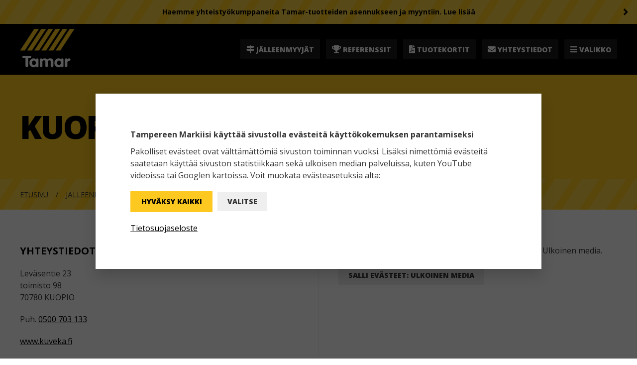

--- FILE ---
content_type: text/html; charset=UTF-8
request_url: https://www.tamar.fi/jalleenmyyjat/kuopion-verho-ja-kaihdin/
body_size: 11620
content:
<!DOCTYPE html><html class="no-js" lang="fi"><head><meta charset="UTF-8"><meta name="viewport" content="width=device-width, initial-scale=1.0"><title>Kuopion Verho ja Kaihdin | Tamar.fi</title><meta name="description" content=""><link rel="preload" href="/site/templates/css/main.min.css?446u6j" as="style"><link rel="preload" href="/site/templates/js/main.min.js?463s61" as="script"><link rel="dns-prefetch" href="https://cdnjs.cloudflare.com"><link rel="preconnect" href="https://fonts.gstatic.com"><meta property="og:title" content="Kuopion Verho ja Kaihdin"><meta property="og:description" content=""><meta property="og:site_name" content="Tamar.fi"><meta property="og:url" content="https://www.tamar.fi/jalleenmyyjat/kuopion-verho-ja-kaihdin/"><meta property="og:type" content="website"><link rel="icon" href="/favicon-32x32.png" sizes="32x32"><link rel="icon" href="/favicon-16x16.png" sizes="16x16"><link rel="canonical" href="https://www.tamar.fi/jalleenmyyjat/kuopion-verho-ja-kaihdin/"><link rel="stylesheet" href="https://fonts.googleapis.com/css2?family=Open+Sans:ital,wght@0,300;0,400;0,700;0,800;1,300;1,400;1,700;1,800&display=swap"><link rel="stylesheet" href="https://cdnjs.cloudflare.com/ajax/libs/font-awesome/5.15.2/css/all.min.css"><link rel="stylesheet" href="/site/templates/css/main.min.css?446u6j"><script>
    document.documentElement.className = 'js';
    var tamar = {
      newsletter: "0"
    };
  </script><script type="text/plain" data-type="text/javascript" data-category="statistics" class="require-consent">
  (function(w,d,s,l,i){w[l]=w[l]||[];w[l].push({'gtm.start':
  new Date().getTime(),event:'gtm.js'});var f=d.getElementsByTagName(s)[0],
  j=d.createElement(s),dl=l!='dataLayer'?'&l='+l:'';j.async=true;j.src=
  'https://www.googletagmanager.com/gtm.js?id='+i+dl;f.parentNode.insertBefore(j,f);
  })(window,document,'script','dataLayer','GTM-TJR7N4V');</script><script type="application/ld+json">
  {
    "@context": "http://schema.org",
    "@type": "Organization",
    "name": "Tampereen Markiisi Oy",
    "brand": "Tamar",
    "description": "Tampereen Markiisi Oy on perustettu 70-luvun alussa. Tänä päivänä yhtiön valikoimaan kuuluvat erilaiset markiisit, aurinkovarjot, terassilämmittimet, terassin tuulisuojat, aurinkopurjeet, infrapuna lämpöpaneelit, rullakaihtimet, pimennyskaihtimet, julkisivukaihtimet ja lamellikaihtimet, murtosuojat, jakoseinät, sekä muut erikoistuotteet. Kauttamme saat myös huollot ja korjaukset.",
    "url": "https://www.tamar.fi",
    "logo": "https://www.tamar.fi/site/templates/img/logo_2xmobile.png",
    "address": {
      "@type": "PostalAddress",
      "streetAddress": "Nuutisarankatu 35",
      "postalCode": "33900",
      "addressLocality": "Tampere",
      "addressCountry": "Finland"
    },
    "contactPoint": {
      "@type": "ContactPoint",
      "contactType": "sales",
      "telephone": "+358102922400",
      "email": "myynti@tamar.fi",
      "hoursAvailable": "Mo-Fr 09:00-17:00"
    },
    "sameAs": [
      "https://www.facebook.com/TampereenMarkiisi/",
      "https://www.instagram.com/tampereenmarkiisi/",
      "https://www.youtube.com/channel/UCbwElxGGGxkJFDMndfsIXLg",
      "https://www.archiproducts.com/en/resellers/tampereen-markiisi-oy_697022",
      "https://www.houzz.com/pro/webuser-736197168/__public/tampereen-markiisi-oy"
    ]
  }</script><script>var PrivacyWireSettings={"version":4,"dnt":"0","bots":"0","customFunction":"","messageTimeout":1500,"consentByClass":"0","cookieGroups":{"necessary":"Pakolliset","functional":"Toiminnalliset","statistics":"Statistiikka","marketing":"Marketing","external_media":"Ulkoinen media"}};</script><script type='module' src='/site/modules/PrivacyWire/js/PrivacyWire.js'></script><script nomodule type='text/javascript' src='/site/modules/PrivacyWire/js/ie_polyfill.js'></script><script nomodule type='text/javascript' src='/site/modules/PrivacyWire/js/PrivacyWire_legacy.js'></script></head><body class="template-reseller-page"><aside class="notice uk-padding-small uk-background-primary uk-text-center stripes"><a href="/yritys/ajankohtaista/2025-09-12-haemme-yhteistyokumppaneita-tamar-tuotteiden-asennukseen-ja-myyntiin/" class="notice__link"><div class="uk-container uk-container-small"><div class="notice__text uk-panel">Haemme yhteistyökumppaneita Tamar-tuotteiden asennukseen ja myyntiin. Lue lisää</div></div></a></aside><header class="top uk-section uk-section-secondary" data-uk-sticky="animation: uk-animation-slide-top-medium; start: .hero; end: .main"><div class="uk-container uk-position-relative"><a class="top__logo" href="/"> <img src="/site/templates/img/logo_2021.png" alt="Tamar.fi"> </a><nav class="top__controls"><ul><li><a href="/jalleenmyyjat/" title="Jälleenmyyjät"> <i class="fa fa-map-signs"></i> <span>Jälleenmyyjät</span> </a></li><li><a href="/referenssit/" title="Referenssit"> <i class="fa fa-trophy"></i> <span>Referenssit</span> </a></li><li><a href="/tiedostot/" title="Tuotekortit"> <i class="fas fa-file-pdf"></i> <span>Tuotekortit</span> </a></li><li><a href="/yhteystiedot/" title="Yhteystiedot"> <i class="fa fa-envelope"></i> <span>Yhteystiedot</span> </a></li><li><a href="#menu" title="Valikko" data-uk-toggle> <i class="fa fa-bars"></i> <span>Valikko</span> </a></li></ul></nav></div></header><article id="main" class="main"><header class="hero uk-section uk-section-primary"><div class="hero__layer uk-background-primary"></div><div class="uk-container"><div class="uk-panel uk-animation-slide-top-small"><h1 class="hero__title">Kuopion Verho ja Kaihdin</h1></div></div></header><section class="uk-section uk-section-xsmall uk-section-primary stripes"><div class="uk-container"><ul class="uk-breadcrumb"><li><a href="/">Etusivu</a></li><li><a href="/jalleenmyyjat/">Jälleenmyyjät</a></li><li><span>Kuopion Verho ja Kaihdin</span></li></ul></div></section><section class="uk-section uk-section-default"><div class="uk-container"><div class="uk-grid uk-grid-divider" data-uk-grid><div class="uk-width-1-1 uk-width-1-2@s"><h3>Yhteystiedot</h3><p>Leväsentie 23<br>toimisto 98<br>70780 KUOPIO</p><p>Puh. <a href="tel:+358500703133">0500 703 133</a></p><p><noscript data-emo="En3JXw089SIxMo2FMwWhsAWFMogpLnzFLB2p9o6vXY7q9ofUOB9FdS6IXothOAWhXT9UMB7pPnftLB7my46BXblhybRv">Enable JavaScript to view protected content.</noscript></p><p><a href="http://www.kuveka.fi" target="_blank" rel="noopener noreferrer">www.kuveka.fi</a></p></div><div class="uk-width-1-1 uk-width-1-2@s"><div class="google-map"><iframe data-src="https://maps.google.com/maps?f=q&source=s_q&hl=fi&q=Lev&auml;sentie+23+toimisto+98+70780+KUOPIO&z=14&output=embed" data-category="external_media" data-ask-consent="1" class="require-consent" frameborder="0"></iframe></div></div><div class="uk-width-1-1"><h3>Lähetä viesti</h3><div class='FormBuilder FormBuilder-yhteydenotto-jalleenmyyja FormBuilder-5'><form class="FormBuilderFrameworkBasic FormBuilder InputfieldNoFocus InputfieldFormWidths InputfieldForm" id="FormBuilder_yhteydenotto-jalleenmyyja" name="yhteydenotto-jalleenmyyja" method="post" action="./" enctype="multipart/form-data" data-colspacing="0"><div class='Inputfields'><fieldset class='Inputfield Inputfield_yhteystiedot InputfieldFieldset InputfieldColumnWidth InputfieldColumnWidthFirst' id='Inputfield_yhteystiedot' style='width: 50%;'><legend>Yhteystiedot</legend><div class='InputfieldContent'><div class='Inputfields'><div class='Inputfield Inputfield_reseller InputfieldPage collapsed1 InputfieldStateCollapsed InputfieldNoFocus' id='wrap_Inputfield_reseller'><label class='InputfieldHeader' for='Inputfield_reseller'>J&auml;lleenmyyj&auml;</label><div class='InputfieldContent '><div class='InputfieldSelect'><select id="Inputfield_reseller" name="reseller"><option value=''>&nbsp;</option><option value='1132'>&Aring;lands Persienn</option><option value='2726'>APU-TEK Oy</option><option value='1137'>As Veepisar</option><option value='1155'>City Lights (vain yritysasiakkaat)</option><option value='1487'>Defero Oy</option><option value='1596'>Erikaihdin Oy</option><option value='1125'>H&auml;meenlinnan Laatu-Kaihdin Oy</option><option value='2741'>Huittisten Lasipaja</option><option value='1163'>Kaihdin ja kuljetus Hellberg</option><option value='1160'>Kaihdin Selk&auml;maa Ky</option><option value='1136'>Kaihdin-Lehtonen Oy</option><option value='1123'>Kaihdinkeskus Petri Siitonen</option><option value='1269'>Kaihdinliike Karmiini</option><option value='1142'>Kaihdinmaailma Tampere</option><option value='1140'>Kaihdinmaailma Vantaa</option><option value='1148'>Kaihdinpalvelu Timo K&auml;enniemi</option><option value='1176'>Kaihdinpalvelu Vuorenmaa / Zirinette Oy</option><option value='1491'>Kallion Kaihdin</option><option value='1165'>Kehys- ja Peilinurkka</option><option value='1128'>Kiteen Puukaihdin Oy</option><option value='1122'>Kojo-Kaihdin Ky</option><option value='1304'>Kopra Design Oy / Lapuan Kaihdin</option><option value='1144'>Kosken Matto</option><option value='1129'>Kouvolan Kaihdin Shop Ky</option><option selected='selected' value='1175'>Kuopion Verho ja Kaihdin</option><option value='1156'>Kurikan Kaihdin Ky</option><option value='1127'>Markku P&auml;&auml;kk&ouml;nen Oy</option><option value='1126'>MetsoKaihdin</option><option value='1355'>Monitoimex Kaihdinpalvelu</option><option value='1168'>Neonpalvelu Oy</option><option value='1143'>Osuuskunta Lapin Wekko</option><option value='1166'>Pedelux Oy</option><option value='3313'>Pekka Tikkalahti Tmi</option><option value='1253'>Pohjoisen lasipalvelu Oy</option><option value='1153'>Ruutu-Kaihdin</option><option value='2727'>Sawon S&auml;de Oy</option><option value='2725'>Simeros Oy</option><option value='1452'>Solnix Kaihdin ja Markiisi Oy - Persienn och Markis Ab</option><option value='3635'>Sun Kaihdin Porvoo Oy</option><option value='1161'>Talo- ja piha-apu ATTE Finland tk oy</option><option value='3598'>Trendi Kaihdin Oy Lahti</option><option value='1152'>Trendi Kaihdin Oy Tampere</option><option value='2541'>Vaarninki</option><option value='1130'>Varjopari Oy / Lappeenrannan Kaihdin ja Markiisi Oy</option></select></div></div></div><div class='Inputfield Inputfield_nimi InputfieldText InputfieldStateRequired' id='wrap_Inputfield_nimi'><label class='InputfieldHeader' for='Inputfield_nimi'>Nimi</label><div class='InputfieldContent '><input class="required InputfieldMaxWidth" id="Inputfield_nimi" name="nimi" type="text" maxlength="512" required="required"></div></div><div class='Inputfield Inputfield_paikkakunta InputfieldText InputfieldStateRequired' id='wrap_Inputfield_paikkakunta'><label class='InputfieldHeader' for='Inputfield_paikkakunta'>Paikkakunta</label><div class='InputfieldContent '><input class="required InputfieldMaxWidth" id="Inputfield_paikkakunta" name="paikkakunta" type="text" maxlength="255" required="required"></div></div><div class='Inputfield Inputfield_puhelinnumero InputfieldText' id='wrap_Inputfield_puhelinnumero'><label class='InputfieldHeader' for='Inputfield_puhelinnumero'>Puhelinnumero</label><div class='InputfieldContent '><input class="InputfieldMaxWidth" id="Inputfield_puhelinnumero" name="puhelinnumero" type="text" maxlength="512"></div></div><div class='Inputfield Inputfield_sahkoposti InputfieldEmail InputfieldStateRequired InputfieldStateRequiredIf' data-required-if='puhelinnumero=&#039;&#039;' id='wrap_Inputfield_sahkoposti'><label class='InputfieldHeader' for='Inputfield_sahkoposti'>S&auml;hk&ouml;posti</label><div class='InputfieldContent '><input id="Inputfield_sahkoposti" name="sahkoposti" class="required InputfieldMaxWidth" type="email" maxlength="512"></div></div></div></div></fieldset><fieldset class='Inputfield Inputfield_sisalto InputfieldFieldset InputfieldColumnWidth' id='Inputfield_sisalto' style='width: 50%;'><legend>Sis&auml;lt&ouml;</legend><div class='InputfieldContent'><div class='Inputfields'><div class='Inputfield Inputfield_viesti InputfieldTextarea InputfieldStateRequired' id='wrap_Inputfield_viesti'><label class='InputfieldHeader' for='Inputfield_viesti'>Viesti</label><div class='InputfieldContent '><textarea class="required InputfieldMaxWidth" id="Inputfield_viesti" name="viesti" maxlength="8192" rows="7" required="required" data-maxlength="8192"></textarea></div></div><div class='Inputfield Inputfield_kommentti InputfieldTextarea collapsed2 InputfieldStateCollapsed' id='wrap_Inputfield-'><label class='InputfieldHeader' for='Inputfield_kommentti'>Kommentti</label><div class='InputfieldContent '><textarea class="InputfieldMaxWidth" id="Inputfield_kommentti" name="kommentti" rows="5"></textarea></div></div><div class='Inputfield Inputfield_liitetiedosto InputfieldFormBuilderFile' id='wrap_Inputfield_liitetiedosto'><label class='InputfieldHeader' for='Inputfield_liitetiedosto'>Liitetiedosto</label><div class='InputfieldContent '><ul class='InputfieldFormBuilderFileList' data-maxsize='5242880' data-maxsize-label='File size too large (max=5,0 MB)' data-badtype-label='Invalid file: extension does not match type'><li class='InputfieldFormBuilderFileUpload'><input type='hidden' class='InputfieldFormBuilderFileMaxSize' name='MAX_FILE_SIZE' value='5242880'><input  name='liitetiedosto_0' id="Inputfield_liitetiedosto" type="file" accept=".pdf, .doc, .docx, .xls, .xlsx, .gif, .jpg, .jpeg, .png"></li></ul></ul></div></div></div></div></fieldset><div class='Inputfield Inputfield_yhteydenotto-jalleenmyyja_submit InputfieldSubmit' id='wrap_yhteydenotto-jalleenmyyja_submit'><div class='InputfieldContent '><button type='submit' name='yhteydenotto-jalleenmyyja_submit' value='L&auml;het&auml;'>L&auml;het&auml;</button></div></div></div><input type='hidden' name='_submitKey' value='3:yhteydenotto-jalleenmyyja:0:32748'><input type='hidden' name='_InputfieldForm' value='yhteydenotto-jalleenmyyja'></form></div></div></div></div></section></article><section id="menu" class="menu" data-uk-offcanvas="overlay: true; flip: true"><div class="uk-offcanvas-bar"><button class="uk-offcanvas-close" type="button" data-uk-close></button><a class="menu__logo" href="/"> <img src="/site/templates/img/logo_2021.png" alt="Tamar.fi"> </a><div class="uk-grid uk-child-width-1-2@s" data-uk-grid><div><ul class="uk-nav uk-nav-primary uk-nav-parent-icon" data-uk-nav><li class="uk-nav-header">Tamar.fi</li><li><a href="/">Etusivu</a></li><li class="uk-parent"><a href="/yritys/">Meistä<span></span></a><ul class="uk-nav-sub uk-nav-parent-icon" data-uk-nav><li class="uk-parent"><a href="/yritys/ajankohtaista/">Ajankohtaista<span></span></a><ul class="uk-nav-sub uk-nav-parent-icon" data-uk-nav><li><a href="/yritys/ajankohtaista/2025-09-12-haemme-yhteistyokumppaneita-tamar-tuotteiden-asennukseen-ja-myyntiin/">Haemme yhteistyökumppaneita Tamar-tuotteiden asennukseen ja myyntiin</a></li><li><a href="/yritys/ajankohtaista/2025-09-12-pergolamarkiiseilla-lisaa-kayttotunteja-terasseille/">Pergolamarkiiseilla lisää käyttötunteja terasseille</a></li><li><a href="/yritys/ajankohtaista/2025-09-12-miten-suojautua-auringolta-pihalla/">Miten suojautua auringolta pihalla?</a></li><li><a href="/yritys/ajankohtaista/2025-09-11-oikean-aurinkovarjon-valitseminen/">Oikean aurinkovarjon valitseminen</a></li><li><a href="/yritys/ajankohtaista/2025-09-11-energiansaastoa-kaihtimilla/">Energiansäästöä kaihtimilla</a></li><li><a href="/yritys/ajankohtaista/2020-10-22-jalleenmyyjaksi-tamar-tuotteille/">Jälleenmyyjäksi Tamar-tuotteille</a></li><li><a href="/yritys/ajankohtaista/2020-03-31-markiisit-kotiin-ja-mokille-turvallisesti-ja-joustavasti/">Markiisit kotiin ja mökille turvallisesti ja joustavasti</a></li><li><a href="/yritys/ajankohtaista/2019-10-03-parasterassi2019-kiitos-kuvakilpailuun-osallistujille-ja-onnea-voittajille/">#parasterassi2019 - Kiitos kuvakilpailuun osallistujille ja onnea voittajille</a></li><li><a href="/yritys/ajankohtaista/2019-07-15-liikutko-kesalomareissulla-tampereen-suunnalla/">Liikutko kesälomareissulla Tampereen suunnalla?</a></li><li><a href="/yritys/ajankohtaista/2018-09-11-kolnin-spoga-messujen-paras-tuote-2-4.9.2018/">KÖLNIN SPOGA-MESSUJEN PARAS TUOTE (2. - 4.9.2018)</a></li><li><a href="/yritys/ajankohtaista/2018-05-03-terassipaivat-tampereella/">Terassipäivät Tampereella!</a></li><li><a href="/yritys/ajankohtaista/2018-04-20-markiisista-on-moneksi/">Markiisista on moneksi</a></li><li><a href="/yritys/ajankohtaista/2018-03-30-kevat-tekee-tuloaan/">Kevät tekee tuloaan</a></li><li><a href="/yritys/ajankohtaista/2017-10-20-kausialennus-markiiseista-ja-kankaista/">Kausialennus markiiseista ja kankaista</a></li><li><a href="/yritys/ajankohtaista/2017-08-23-kesa-jatkuu-lammitetylla-terassilla/">Kesä jatkuu lämmitetyllä terassilla</a></li><li><a href="/yritys/ajankohtaista/2017-06-30-tykkaathan-jo-tampereen-markiisista-facebookissa/">Tykkääthän jo Tampereen Markiisista Facebookissa?</a></li><li><a href="/yritys/ajankohtaista/2017-06-15-tamar-tuotteiden-myyntinayttely/">Tamar-tuotteiden myyntinäyttely</a></li><li><a href="/yritys/ajankohtaista/2017-02-28-terassirahoitus-yrityksille/">Terassirahoitus yrityksille</a></li><li><a href="/yritys/ajankohtaista/2017-02-03-tampereen-markiisi-oy-laajentaa-ostamalla-terasolar-oy-n/">Tampereen Markiisi Oy laajentaa ostamalla Terasolar Oy:n</a></li><li><a href="/yritys/ajankohtaista/2016-10-07-syyshuolto-markiiseille/">Syyshuolto markiiseille</a></li><li><a href="/yritys/ajankohtaista/2016-07-01-toimitusajat/">Toimitusajat</a></li><li><a href="/yritys/ajankohtaista/2016-04-22-markiisit-ravintoloille/">Markiisit ravintoloille</a></li></ul></li><li><a href="/yritys/tilaajavastuu/">Tilaajavastuu</a></li></ul></li><li><a href="/yksityisille/">Kotiin</a></li><li><a href="/yrityksille/">Yrityksille</a></li><li><a href="/bim-objektit-arkkitehdeille/">BIM-objektit arkkitehdeille</a></li><li><a href="/tuotteet/">Tuotteet</a></li><li class="uk-parent"><a href="/referenssit/">Referenssit<span></span></a><ul class="uk-nav-sub uk-nav-parent-icon" data-uk-nav><li><a href="/referenssit/markiisit-keskustorin-kesakeidas-tampere/">Markiisit - keskustorin kesäkeidas, Tampere</a></li><li><a href="/referenssit/martinlaakson-paivakoti-sunfurl-fx-kiintea-aurinkopurje/">Martinlaakson päiväkoti - Sunfurl FX (kiinteä aurinkopurje)</a></li><li><a href="/referenssit/terassimarkiisi-yksityiskoti/">Terassimarkiisi - yksityiskoti</a></li><li><a href="/referenssit/laskikattomarkiisi-ja-zip-screen-yksityiskoti/">Laskikattomarkiisi ja zip screen - yksityiskoti</a></li><li><a href="/referenssit/markiisit-kalamylly-loppi/">Markiisit - Kalamylly, Loppi</a></li><li><a href="/referenssit/markiisit-hotel-maria-helsinki/">Markiisit - Hotel Maria, Helsinki</a></li><li><a href="/referenssit/rullattava-aurinkopurje-panimoyhtio-tuju-lappeenranta/">Rullattava aurinkopurje - Panimoyhtiö Tuju, Lappeenranta</a></li><li><a href="/referenssit/rullattava-purje-moottorilla-kesateatteri-tuusmaen-kylayhdistys/">Rullattava purje moottorilla - kesäteatteri (Tuusmäen Kyläyhdistys)</a></li><li><a href="/referenssit/pergolamarkiisi-yksityiskoti-pirkanmaa/">Pergolamarkiisi - yksityiskoti, Pirkanmaa</a></li><li><a href="/referenssit/screenkaihtimet-ikh-areena/">Screenkaihtimet - IKH Areena</a></li><li><a href="/referenssit/tamar-finess-ja-prostor-p6-la-famiglia-tampere/">Tamar Finess ja Prostor P6 - La Famiglia, Tampere</a></li><li><a href="/referenssit/lasikaton-aurinkosuojaus-tampereen-kayttoauto/">Lasikaton aurinkosuojaus, Tampereen Käyttöauto</a></li><li><a href="/referenssit/pergola-sb400-yksityiskoti/">Pergola SB400 - Yksityiskoti</a></li><li><a href="/referenssit/markilux-pergola-ahvenanmaa-hotelli-arkipelag/">Markilux Pergola , Ahvenanmaa Hotelli Arkipelag</a></li><li><a href="/referenssit/rullattava-aurinkopurje-yksityiskoti-pirkanmaa/">Rullattava aurinkopurje - Yksityiskoti, Pirkanmaa</a></li><li><a href="/referenssit/aurinkovarjo-ravintola-salutorget-helsinki/">Aurinkovarjo - Ravintola Salutorget, Helsinki</a></li><li><a href="/referenssit/markiisit-haukilahden-helmi-espoo/">Markiisit - Haukilahden Helmi, Espoo</a></li><li><a href="/referenssit/terassimarkiisi-puistosairaala-helsinki/">Terassimarkiisi - Puistosairaala, Helsinki</a></li><li><a href="/referenssit/markiisi-hotel-lilla-roberts-helsinki/">Markiisi - Hotel Lilla Roberts, Helsinki</a></li><li><a href="/referenssit/zipscreen-yksityiskoti/">Zipscreen - Yksityiskoti</a></li><li><a href="/referenssit/amoflex-markiisikokonaisuus-paivakoti/">Amoflex markiisikokonaisuus - päiväkoti</a></li><li><a href="/referenssit/aurinkovarjot-olivia-restaurants-helsinki-central-station/">Aurinkovarjot - Olivia Restaurants, Helsinki Central Station</a></li><li><a href="/referenssit/markiisit-ja-aurinkovarjot-tiiliholvin-terassi-tampere/">Markiisit ja aurinkovarjot - Tiiliholvin terassi, Tampere</a></li><li><a href="/referenssit/pergolamarkiisi-yksityiskoti/">Pergolamarkiisi - Yksityiskoti</a></li><li><a href="/referenssit/ikkunamarkiisit-hennerin-tila-lempaala/">Ikkunamarkiisit - Hennerin Tila, Lempäälä</a></li><li><a href="/referenssit/parvekekaihtimet-yksityiskoti-pirkanmaa/">Parvekekaihtimet - Yksityiskoti, Pirkanmaa</a></li><li><a href="/referenssit/screenkaihtimet-tays-sydansairaala-tampere/">Screenkaihtimet - Tays sydänsairaala, Tampere</a></li><li><a href="/referenssit/markiisi-koski-pintxo-tampere/">Markiisi - Koski Pintxo, Tampere</a></li><li><a href="/referenssit/lasikattomarkiisi-yksityiskoti-pirkanmaa/">Lasikattomarkiisi - Yksityiskoti, Pirkanmaa</a></li><li><a href="/referenssit/rullattava-aurinkopurje-yksityiskoti/">Rullattava aurinkopurje - Yksityiskoti</a></li><li><a href="/referenssit/screenkaihdin-yksityiskoti-pirkanmaa/">Screenkaihdin - Yksityiskoti, Pirkanmaa</a></li><li><a href="/referenssit/markiisit-ja-tuulisuojat-bistro-q/">Markiisit ja tuulisuojat - Bistro Q</a></li><li><a href="/referenssit/pergolamarkiisi-ja-tuulisuojat-ravintola-base-espoo/">Pergolamarkiisi ja tuulisuojat - Ravintola Base, Espoo</a></li><li><a href="/referenssit/ruokatori-s-market/">Ruokatori, S-market</a></li><li><a href="/referenssit/koskenranta-pergolamarkiisi/">Koskenranta, pergolamarkiisi</a></li><li><a href="/referenssit/cooperin-paivakoti-jarvenpaa/">Cooperin Päiväkoti, Järvenpää</a></li><li><a href="/referenssit/erik-ednerin-puisto-lempaala/">Erik Ednerin puisto, Lempäälä</a></li><li><a href="/referenssit/purjekatos-8x8-imatra/">Purjekatos (8x8), Imatra</a></li><li><a href="/referenssit/leppavaaran-uimahalli-espoo/">Leppävaaran uimahalli, Espoo</a></li><li><a href="/referenssit/roberts-coffee-helsinki/">Robert&#039;s Coffee, Helsinki</a></li><li><a href="/referenssit/satama-helsinki/">Satama, Helsinki</a></li><li><a href="/referenssit/bar-con-helsinki/">BAR CÓN, Helsinki</a></li><li><a href="/referenssit/flow-festival-helsinki/">Flow Festival, Helsinki</a></li><li><a href="/referenssit/hotelli-seurahuone-turku/">Hotelli Seurahuone, Turku</a></li><li><a href="/referenssit/puisto-tampere/">Puisto Tampere</a></li><li><a href="/referenssit/paivakoti-hameenkyro-amoflex/">Päiväkoti Hämeenkyrö Amoflex</a></li><li><a href="/referenssit/marklux-pergolamarkiisi-ahvenanmaa/">Marklux -pergolamarkiisi, Ahvenanmaa</a></li><li><a href="/referenssit/vaihmalan-hovi-lempaala/">Vaihmalan Hovi, Lempäälä</a></li><li><a href="/referenssit/ravintola-periscope-tampere/">Ravintola Periscope, Tampere</a></li><li><a href="/referenssit/jussin-baari-somero/">Jussin Baari, Somero</a></li><li><a href="/referenssit/tyrvaan-pappila-sastamala/">Tyrvään Pappila, Sastamala</a></li><li><a href="/referenssit/ravintola-puisto-tampere/">Ravintola Puisto, Tampere</a></li><li><a href="/referenssit/burger-king-ratina-tampere/">Burger King - Ratina, Tampere</a></li><li><a href="/referenssit/pizzeria-via-tribunali-helsinki/">Pizzeria Via Tribunali Helsinki</a></li><li><a href="/referenssit/palvelutiskiverhot-prisma/">Palvelutiskiverhot Prisma</a></li><li><a href="/referenssit/ravintola-teini-turku/">Ravintola Teini, Turku</a></li><li><a href="/referenssit/amoflex-vanhainkoti/">Amoflex vanhainkoti</a></li><li><a href="/referenssit/pimennysverhot-jarvenpaa/">Pimennysverhot Järvenpää</a></li><li><a href="/referenssit/ravintolaiva-kaunis-veera/">Ravintolaiva Kaunis Veera</a></li><li><a href="/referenssit/sualaspuorin-terassi-uusikaupunki/">Sualaspuorin terassi Uusikaupunki</a></li><li><a href="/referenssit/kahvila-ansari/">Kahvila Ansari</a></li><li><a href="/referenssit/synsam-myymala-mannerheimintie/">Synsam myymälä Mannerheimintie</a></li><li><a href="/referenssit/espoon-koulukeskus/">Espoon koulukeskus</a></li><li><a href="/referenssit/august-von-trappen-terassi/">August von Trappen terassi</a></li><li><a href="/referenssit/tampereen-teatteri/">Tampereen Teatteri</a></li><li><a href="/referenssit/ravintola-heinatori/">Ravintola Heinätori</a></li><li><a href="/referenssit/musiikkifestivaali/">Musiikkifestivaali</a></li></ul></li><li class="uk-parent"><a href="/jalleenmyyjat/">Jälleenmyyjät<span></span></a><ul class="uk-nav-sub uk-nav-parent-icon" data-uk-nav><li><a href="/jalleenmyyjat/alands-persienn/">Ålands Persienn</a></li><li><a href="/jalleenmyyjat/apu-tek-oy/">APU-TEK Oy</a></li><li><a href="/jalleenmyyjat/as-veepisar/">As Veepisar</a></li><li><a href="/jalleenmyyjat/city-lights-vain-yritysasiakkaat/">City Lights (vain yritysasiakkaat)</a></li><li><a href="/jalleenmyyjat/defero-oy/">Defero Oy</a></li><li><a href="/jalleenmyyjat/erikaihdin-oy/">Erikaihdin Oy</a></li><li><a href="/jalleenmyyjat/hameenlinnan-laatu-kaihdin-oy/">Hämeenlinnan Laatu-Kaihdin Oy</a></li><li><a href="/jalleenmyyjat/huittisten-lasipaja/">Huittisten Lasipaja</a></li><li><a href="/jalleenmyyjat/kaihdin-ja-kuljetus-hellberg/">Kaihdin ja kuljetus Hellberg</a></li><li><a href="/jalleenmyyjat/kaihdin-selkamaa-ky/">Kaihdin Selkämaa Ky</a></li><li><a href="/jalleenmyyjat/kaihdin-lehtonen-oy/">Kaihdin-Lehtonen Oy</a></li><li><a href="/jalleenmyyjat/kaihdinkeskus-petri-siitonen/">Kaihdinkeskus Petri Siitonen</a></li><li><a href="/jalleenmyyjat/kaihdinliike-karmiini/">Kaihdinliike Karmiini</a></li><li><a href="/jalleenmyyjat/kaihdinmaailma-tampere/">Kaihdinmaailma Tampere</a></li><li><a href="/jalleenmyyjat/kaihdinmaailma-vantaa/">Kaihdinmaailma Vantaa</a></li><li><a href="/jalleenmyyjat/kaihdinpalvelu-timo-kaenniemi/">Kaihdinpalvelu Timo Käenniemi</a></li><li><a href="/jalleenmyyjat/kaihdinpalvelu-vuorenmaa-zirinette-oy/">Kaihdinpalvelu Vuorenmaa / Zirinette Oy</a></li><li><a href="/jalleenmyyjat/kallion-kaihdin/">Kallion Kaihdin</a></li><li><a href="/jalleenmyyjat/kehys-ja-peilinurkka/">Kehys- ja Peilinurkka</a></li><li><a href="/jalleenmyyjat/kiteen-puukaihdin-oy/">Kiteen Puukaihdin Oy</a></li><li><a href="/jalleenmyyjat/kojo-kaihdin-ky/">Kojo-Kaihdin Ky</a></li><li><a href="/jalleenmyyjat/kopra-design-oy-lapuan-kaihdin/">Kopra Design Oy / Lapuan Kaihdin</a></li><li><a href="/jalleenmyyjat/kosken-matto/">Kosken Matto</a></li><li><a href="/jalleenmyyjat/kouvolan-kaihdin-shop-ky/">Kouvolan Kaihdin Shop Ky</a></li><li class="uk-active"><a href="/jalleenmyyjat/kuopion-verho-ja-kaihdin/">Kuopion Verho ja Kaihdin</a></li><li><a href="/jalleenmyyjat/kurikan-kaihdin-ky/">Kurikan Kaihdin Ky</a></li><li><a href="/jalleenmyyjat/markku-paakkonen-oy/">Markku Pääkkönen Oy</a></li><li><a href="/jalleenmyyjat/metsokaihdin/">MetsoKaihdin</a></li><li><a href="/jalleenmyyjat/monitoimex-kaihdinpalvelu/">Monitoimex Kaihdinpalvelu</a></li><li><a href="/jalleenmyyjat/neonpalvelu-oy/">Neonpalvelu Oy</a></li><li><a href="/jalleenmyyjat/osuuskunta-lapin-wekko/">Osuuskunta Lapin Wekko</a></li><li><a href="/jalleenmyyjat/pedelux-oy/">Pedelux Oy</a></li><li><a href="/jalleenmyyjat/pekka-tikkalahti-tmi/">Pekka Tikkalahti Tmi</a></li><li><a href="/jalleenmyyjat/pohjoisen-lasipalvelu-oy/">Pohjoisen lasipalvelu Oy</a></li><li><a href="/jalleenmyyjat/ruutu-kaihdin/">Ruutu-Kaihdin</a></li><li><a href="/jalleenmyyjat/sawon-sade-oy/">Sawon Säde Oy</a></li><li><a href="/jalleenmyyjat/simeros-oy/">Simeros Oy</a></li><li><a href="/jalleenmyyjat/solnix-kaihdin-ja-markiisi-oy-persienn-och-markis-ab/">Solnix Kaihdin ja Markiisi Oy - Persienn och Markis Ab</a></li><li><a href="/jalleenmyyjat/sun-kaihdin-porvoo-oy/">Sun Kaihdin Porvoo Oy</a></li><li><a href="/jalleenmyyjat/talo-ja-piha-apu-atte-finland-tk-oy/">Talo- ja piha-apu ATTE Finland tk oy</a></li><li><a href="/jalleenmyyjat/trendi-kaihdin-oy-lahti/">Trendi Kaihdin Oy Lahti</a></li><li><a href="/jalleenmyyjat/trendi-kaihdin-oy-tampere/">Trendi Kaihdin Oy Tampere</a></li><li><a href="/jalleenmyyjat/vaarninki/">Vaarninki</a></li><li><a href="/jalleenmyyjat/varjopari-oy-lappeenrannan-kaihdin-ja-markiisi-oy/">Varjopari Oy / Lappeenrannan Kaihdin ja Markiisi Oy</a></li></ul></li><li class="uk-parent"><a href="/yhteystiedot/">Yhteystiedot<span></span></a><ul class="uk-nav-sub uk-nav-parent-icon" data-uk-nav><li class="uk-parent"><a href="/yhteystiedot/yhteyshenkilot/">Yhteyshenkilöt<span></span></a><ul class="uk-nav-sub uk-nav-parent-icon" data-uk-nav><li><a href="/yhteystiedot/yhteyshenkilot/matti-salminen/">Matti Salminen</a></li><li><a href="/yhteystiedot/yhteyshenkilot/antti-romo/">Antti Romo</a></li><li><a href="/yhteystiedot/yhteyshenkilot/minna-pala/">Minna Pälä</a></li><li><a href="/yhteystiedot/yhteyshenkilot/mark-bell/">Mark Bell</a></li><li><a href="/yhteystiedot/yhteyshenkilot/eerik-korpunen/">Eerik Korpunen</a></li><li><a href="/yhteystiedot/yhteyshenkilot/anna-lehtio/">Anna Lehtiö</a></li><li><a href="/yhteystiedot/yhteyshenkilot/milena-ahola/">Milena Ahola</a></li></ul></li><li><a href="/yhteystiedot/tarjouspyynto/">Tarjouspyyntö</a></li><li><a href="/yhteystiedot/tilaa-esite/">Tilaa UUSI 2025-2026 kuvasto!</a></li></ul></li><li><a href="/tiedostot/">Tuotekortit</a></li><li class="uk-parent"><a href="/kangasvarit/">Kangasvärit<span></span></a><ul class="uk-nav-sub uk-nav-parent-icon" data-uk-nav><li><a href="/kangasvarit/tamar-markiisit/">TAMAR markiisit</a></li><li><a href="/kangasvarit/tamar-gastro-aurinkovarjot/">Tamar GASTRO -aurinkovarjot</a></li><li><a href="/kangasvarit/may-aurinkovarjot/">MAY aurinkovarjot</a></li><li><a href="/kangasvarit/glatz-aurinkovarjot/">Glatz aurinkovarjot</a></li><li><a href="/kangasvarit/prostor-aurinkovarjot/">Prostor aurinkovarjot</a></li><li><a href="/kangasvarit/tamar-rullakaihtimet/">TAMAR rullakaihtimet</a></li><li><a href="/kangasvarit/tamar-pystylamellikaihtimet/">TAMAR pystylamellikaihtimet</a></li><li><a href="/kangasvarit/tamar-kaihtimet-ulkokayttoon/">TAMAR kaihtimet ulkokäyttöön</a></li></ul></li><li class="uk-parent"><a href="/uutiskirjeet/">Uutiskirjeet<span></span></a><ul class="uk-nav-sub uk-nav-parent-icon" data-uk-nav><li><a href="/uutiskirjeet/syysterveiset-tampereen-markiisista/">Syysterveiset Tampereen Markiisista</a></li><li><a href="/uutiskirjeet/tamar-combi-kennokaihdin/">Tamar Combi -kennokaihdin UUTUUS</a></li><li><a href="/uutiskirjeet/tamperelaisravintola-tiiliholvi-kattoi-terassin-tamarin-tuotteilla/">Tamperelaisravintola Tiiliholvi kattoi terassin Tamarin tuotteilla</a></li><li><a href="/uutiskirjeet/social-screens-turvallinen-asiointi-korona-aikana/">Social Screens - Turvallinen asiointi korona-aikana</a></li><li><a href="/uutiskirjeet/rohkeasti-kohti-terassikesaa-tee-lisamyyntia-laadukkaalla-aurinkosuojauksella/">Rohkeasti kohti terassikesää - tee lisämyyntiä laadukkaalla aurinkosuojauksella</a></li><li><a href="/uutiskirjeet/hyva-asiakkaamme-ja-yhteistyokumppanimme/">hyvää joulua ja onnellista uutta vuotta 2020!</a></li><li><a href="/uutiskirjeet/tamar-ja-flow-festivaalit-yhteistyossa/">Tamar ja Flow festivaalit yhteistyössä</a></li><li><a href="/uutiskirjeet/tamar-toimitti-modernin-pergolarakenteen-ravintola-periscopen-terassille/">Tamar toimitti modernin pergolarakenteen Ravintola Periscopen terassille</a></li><li><a href="/uutiskirjeet/aurinkosuojaa-lasitetuille-terasseille/">Aurinkosuojaa lasitetuille terasseille</a></li></ul></li><li><a href="/tietosuojaseloste/">Tietosuojaseloste</a></li><li><a href="/kampanjat/">Kampanjat</a></li></ul></div><div class="uk-visible@s"><ul class="uk-nav uk-nav-primary uk-nav-parent-icon" data-uk-nav><li class="uk-nav-header">Tuotteet</li><li class="uk-parent"><a href="/tuotteet/markiisit/">Markiisit<span></span></a><ul class="uk-nav-sub uk-nav-parent-icon" data-uk-nav><li><a href="/tuotteet/markiisit/terassimarkiisit/">Terassimarkiisit</a></li><li><a href="/tuotteet/markiisit/ikkunamarkiisit/">Ikkunamarkiisit</a></li><li><a href="/tuotteet/markiisit/liikemarkiisit/">Liikemarkiisit ja korimarkiisit</a></li><li><a href="/tuotteet/markiisit/markiisikankaat/">Markiisikankaat</a></li><li><a href="/tuotteet/markiisit/markiisien-huolto/">Markiisien huolto ja kankaan uusiminen</a></li><li><a href="/tuotteet/markiisit/markilux/">Markilux markiisit</a></li><li><a href="/tuotteet/markiisit/markiisirunko-jaloilla/">Vapaasti seisova markiisi</a></li></ul></li><li class="uk-parent"><a href="/tuotteet/kaihtimet/">Kaihtimet<span></span></a><ul class="uk-nav-sub uk-nav-parent-icon" data-uk-nav><li><a href="/tuotteet/kaihtimet/rullakaihtimet/">Rullakaihtimet</a></li><li><a href="/tuotteet/kaihtimet/tamar-combi-kennokaihdin/">Tamar Combi kangaskaihtimet</a></li><li><a href="/tuotteet/kaihtimet/screen-kaihtimet/">Screenkaihtimet sisälle</a></li><li><a href="/tuotteet/kaihtimet/pimennyskaihtimet/">Pimennyskaihtimet</a></li><li><a href="/tuotteet/kaihtimet/screenkaihtimet/">Screenkaihtimet ulos</a></li><li><a href="/tuotteet/kaihtimet/parvekekaihtimet/">Parvekekaihtimet</a></li><li><a href="/tuotteet/kaihtimet/pystylamellikaihtimet/">Pystylamellikaihtimet</a></li><li><a href="/tuotteet/kaihtimet/julkisivukaihtimet/">Julkisivukaihtimet</a></li><li><a href="/tuotteet/kaihtimet/lasikattomarkiisit/">Lasikattomarkiisit</a></li></ul></li><li class="uk-parent"><a href="/tuotteet/pergolat/">Pergolat<span></span></a><ul class="uk-nav-sub uk-nav-parent-icon" data-uk-nav><li><a href="/tuotteet/pergolat/sb500-sb400-tamar-pergola/">SB Tamar Pergola (SB400 ja SB500)</a></li><li><a href="/tuotteet/pergolat/markilux-pergolamarkiisit/">Markilux pergolamarkiisit</a></li><li><a href="/tuotteet/pergolat/kedry-prime-pergola/">Kedry Prime</a></li><li><a href="/tuotteet/pergolat/ke-kedry-skylife/">Kedry Skylife</a></li><li><a href="/tuotteet/pergolat/isola-3-pergola/">ISOLA 3</a></li><li><a href="/tuotteet/pergolat/keplan-pergola/">Keplan</a></li></ul></li><li class="uk-parent"><a href="/tuotteet/aurinkovarjot/">Aurinkovarjot<span></span></a><ul class="uk-nav-sub uk-nav-parent-icon" data-uk-nav><li><a href="/tuotteet/aurinkovarjot/glatz-terassivarjo/">GLATZ - terassivarjo keskimastolla</a></li><li><a href="/tuotteet/aurinkovarjot/tamar-gastro-aurinkovarjot/">TAMAR GASTRO -aurinkovarjot</a></li><li><a href="/tuotteet/aurinkovarjot/prostor-aurinkovarjo/">PROSTOR-aurinkovarjot</a></li><li><a href="/tuotteet/aurinkovarjot/may-schattello/">MAY Schattello -aurinkovarjo keskimastolla XL</a></li><li><a href="/tuotteet/aurinkovarjot/may-albatros/">MAY Albatros - aurinkovarjo keskimastolla XXL</a></li><li><a href="/tuotteet/aurinkovarjot/sivuvarsivarjot/">Sivuvarsivarjot</a></li><li><a href="/tuotteet/aurinkovarjot/jatti-aurinkovarjot-sivuvarrella/">Jättiaurinkovarjot sivuvarrella</a></li><li><a href="/tuotteet/aurinkovarjot/brandatyt-aurinkovarjot-mainosvarjot/">Brändätyt aurinkovarjot – mainosvarjot</a></li><li><a href="/tuotteet/aurinkovarjot/tulppaanivarjo/">Tulppaanivarjo</a></li><li><a href="/tuotteet/aurinkovarjot/apres-ski-baarit-rantabaarit/">Apres-Ski –baarit &amp; rantabaarit</a></li></ul></li><li class="uk-parent"><a href="/tuotteet/aurinkopurjeet/">Aurinkopurjeet<span></span></a><ul class="uk-nav-sub uk-nav-parent-icon" data-uk-nav><li><a href="/tuotteet/aurinkopurjeet/purjemarkiisit/">Kiinteät Purjemarkiisit - kattaa 60m2</a></li><li><a href="/tuotteet/aurinkopurjeet/rullattavat-terassipurjeet/">Rullattavat Terassipurjeet - jopa 105m2</a></li></ul></li><li class="uk-parent"><a href="/tuotteet/tuulisuojat/">Tuulisuojat &amp; Kangasaidat<span></span></a><ul class="uk-nav-sub uk-nav-parent-icon" data-uk-nav><li><a href="/tuotteet/tuulisuojat/social-screens/">Social Screens</a></li></ul></li><li class="uk-parent"><a href="/tuotteet/terassilammittimet/">Terassilämmittimet<span></span></a><ul class="uk-nav-sub uk-nav-parent-icon" data-uk-nav><li><a href="/tuotteet/terassilammittimet/high-line-kvartsilammitin/">High-Line -terassilämmitin</a></li><li><a href="/tuotteet/terassilammittimet/burda-term/">Burda TERM</a></li><li><a href="/tuotteet/terassilammittimet/bluetooth-lammittimet/">Bluetooth lämmittimet</a></li><li><a href="/tuotteet/terassilammittimet/relax-glass/">RELAX GLASS</a></li><li><a href="/tuotteet/terassilammittimet/burda-m-set/">Burda M-SET</a></li><li><a href="/tuotteet/terassilammittimet/burda-saatimet/">Burda -säätimet</a></li></ul></li><li><a href="/tuotteet/moottorit-ja-oheislaitteet/">Moottorit ja oheislaitteet</a></li><li class="uk-parent"><a href="/tuotteet/pedelux-erikoistuotteet/">Pedelux erikoistuotteet<span></span></a><ul class="uk-nav-sub uk-nav-parent-icon" data-uk-nav><li><a href="/tuotteet/pedelux-erikoistuotteet/jakoseinat/">Pedelux suojaverhot</a></li><li><a href="/tuotteet/pedelux-erikoistuotteet/pedelux-kiskojarjestelmat/">Pedelux Kiskojärjestelmät</a></li><li><a href="/tuotteet/pedelux-erikoistuotteet/pedelux-pimennysverhot/">Pedelux pimennysverhot</a></li><li><a href="/tuotteet/pedelux-erikoistuotteet/pedelux-murtosuojat/">Pedelux murtosuojat</a></li><li><a href="/tuotteet/pedelux-erikoistuotteet/pedelux-tekstiilinosto-ovet-ja-seinat/">Pedelux Tekstiilinosto -ovet ja -seinät</a></li></ul></li><li><a href="/tuotteet/zip-screen-screenkaihdin-ulos/">Zip Screen - screenkaihdin ulos</a></li></ul></div></div><div class="uk-grid uk-child-width-1-2@s" data-uk-grid><div><div class="menu__contacts"><p>Nuutisarankatu 35<br>33900 Tampere</p><p>Puh. <a href="tel:+358102922400">010 2922 400</a></p><p><noscript data-emo="En3JXw089SIxMo2FMwWhsBt61o6IX5_IyotUix6BX4dkMT86MAWFPwWUMo2eOB9FE.zUEJvv">Enable JavaScript to view protected content.</noscript></p><p>Myyntinäyttely avoinna ma-pe 9-17<br>(sopimuksen mukaan avoinna myös aukioloaikojen ulkopuolella)</p></div></div><div><ul class="some-buttons"><li class="some-buttons__item"><a href="https://www.facebook.com/TampereenMarkiisi/" class="some-buttons__link" title="Facebook" target="_blank" rel="noopener noreferrer"> <i class="fab fa-facebook"></i> <span class="some-buttons__title">Facebook</span> </a></li><li class="some-buttons__item"><a href="https://www.youtube.com/channel/UCbwElxGGGxkJFDMndfsIXLg" class="some-buttons__link" title="YouTube" target="_blank" rel="noopener noreferrer"> <i class="fab fa-youtube"></i> <span class="some-buttons__title">YouTube</span> </a></li><li class="some-buttons__item"><a href="https://www.instagram.com/tampereenmarkiisi/" class="some-buttons__link" title="Instagram" target="_blank" rel="noopener noreferrer"> <i class="fab fa-instagram"></i> <span class="some-buttons__title">Instagram</span> </a></li><li class="some-buttons__item"><a href="https://www.linkedin.com/company/tampereen-markiisi-oy" class="some-buttons__link" title="LinkedIn" target="_blank" rel="noopener noreferrer"> <i class="fab fa-linkedin"></i> <span class="some-buttons__title">LinkedIn</span> </a></li></ul></div></div></div></section><footer class="footer uk-section uk-section-secondary uk-position-relative"><div class="uk-container"><div class="uk-grid uk-grid-divider" data-uk-grid><div class="uk-width-3-5@m"><div class="uk-grid uk-grid-divider" data-uk-grid><div class="uk-width-1-2@s"><h4>Yhteydenotto</h4><p><strong>Haluatko lisätietoa?</strong><br>Jätä meille yhteydenottopyyntö.</p><div class='FormBuilder FormBuilder-yhteydenottopyynto FormBuilder-1'><form class="FormBuilderFrameworkBasic FormBuilder InputfieldNoFocus InputfieldFormWidths InputfieldForm" id="FormBuilder_yhteydenottopyynto" name="yhteydenottopyynto" method="post" action="./" data-colspacing="0"><div class='Inputfields'><div class='Inputfield Inputfield_nimi InputfieldText InputfieldStateRequired' id='wrap_Inputfield_nimi'><label class='InputfieldHeader' for='Inputfield_nimi'>Nimi</label><div class='InputfieldContent '><input class="required InputfieldMaxWidth" id="Inputfield_nimi" name="nimi" type="text" maxlength="512" placeholder="Anna nimesi" required="required"></div></div><div class='Inputfield Inputfield_sahkoposti InputfieldEmail InputfieldStateRequired InputfieldStateRequiredIf' data-required-if='puhelinnumero=&#039;&#039;' id='wrap_Inputfield_sahkoposti'><label class='InputfieldHeader' for='Inputfield_sahkoposti'>S&auml;hk&ouml;posti</label><div class='InputfieldContent '><input id="Inputfield_sahkoposti" name="sahkoposti" class="required InputfieldMaxWidth" type="email" maxlength="512" placeholder="Sähköpostiosoitteesi"></div></div><div class='Inputfield Inputfield_puhelinnumero InputfieldText' id='wrap_Inputfield_puhelinnumero'><label class='InputfieldHeader' for='Inputfield_puhelinnumero'>Puhelinnumero</label><div class='InputfieldContent '><input class="InputfieldMaxWidth" id="Inputfield_puhelinnumero" name="puhelinnumero" type="text" maxlength="512" placeholder="Oma puhelinnumerosi"></div></div><div class='Inputfield Inputfield_postinumero InputfieldText InputfieldStateRequired' id='wrap_Inputfield_postinumero'><label class='InputfieldHeader' for='Inputfield_postinumero'>Postinumero</label><div class='InputfieldContent '><input class="required InputfieldMaxWidth" id="Inputfield_postinumero" name="postinumero" type="text" maxlength="255" placeholder="Sijaintisi postinumero" required="required"></div></div><div class='Inputfield Inputfield_aihe InputfieldText InputfieldStateRequired' id='wrap_Inputfield_aihe'><label class='InputfieldHeader' for='Inputfield_aihe'>Aihe</label><div class='InputfieldContent '><input class="required InputfieldMaxWidth" id="Inputfield_aihe" name="aihe" type="text" maxlength="255" placeholder="Haluaisin lisätietoa..." required="required"><p class='notes'>Jotta voisimme palvella Sinua parhaalla mahdollisella tavalla, haluaisimme hieman lis&auml;tietoa mink&auml;laisesta tuotetteesta tai ratkaisusta olet kiinnostunut. Kiitos!</p></div></div><div class='Inputfield Inputfield_kommentti InputfieldTextarea collapsed2 InputfieldStateCollapsed' id='wrap_Inputfield-'><label class='InputfieldHeader' for='Inputfield_kommentti'>Kommentti</label><div class='InputfieldContent '><textarea class="InputfieldMaxWidth" id="Inputfield_kommentti" name="kommentti" rows="5"></textarea></div></div><div class='Inputfield Inputfield_yhteydenottopyynto_submit InputfieldSubmit' id='wrap_yhteydenottopyynto_submit'><div class='InputfieldContent '><button type='submit' name='yhteydenottopyynto_submit' value='L&auml;het&auml;'>L&auml;het&auml;</button></div></div></div><input type='hidden' name='_submitKey' value='7:yhteydenottopyynto:0:36440'><input type='hidden' name='_InputfieldForm' value='yhteydenottopyynto'></form></div></div><div class="uk-width-1-2@s"><h4>Yhteystiedot</h4><p><strong>Tampereen Markiisi Oy</strong></p><p>Nuutisarankatu 35<br>33900 Tampere</p><p>Puh. <a href="tel:+358102922400">010 2922 400</a></p><p><noscript data-emo="En3JXw089SIxMo2FMwWhsBt61o6IX5_IyotUix6BX4dkMT86MAWFPwWUMo2eOB9FE.zUEJvv">Enable JavaScript to view protected content.</noscript></p><p>Myyntinäyttely avoinna ma-pe 9-17<br>(sopimuksen mukaan avoinna myös aukioloaikojen ulkopuolella)</p><p class="uk-margin-medium-top"><a href="http://www.emaileri.fi/forms/comp/475/index.html" class="uk-button uk-button-primary" target="_blank" rel="noopener noreferrer">
Tilaa uutiskirje</a></p><p><a href="#" class="uk-button uk-button-small uk-button-default privacywire-show-options">Evästeasetukset</a></p><p class="uk-margin-medium-top"><a class="asu" href="https://www.aurinkosuojaus.fi/" target="_blank" rel="noopener noreferrer"> <img src="/site/templates/img/asu_logo.png" alt="Aurinkosuojaus Ry"> </a> <span class="aaa"> <img src="/site/templates/img/AAA-logo-2022.png" alt="Korkein luottoluokitus AAA - Bisnode 2022"> </span></p></div></div></div><div class="uk-width-2-5@m"><div class="uk-grid uk-grid-small" data-uk-grid><div class="uk-width-1-2@s"><h4 class="uk-margin-small-bottom">Tamar.fi</h4><ul class="uk-nav uk-nav-default"><li><a href="/">Etusivu</a></li><li><a href="/yritys/">Meistä</a></li><li><a href="/yksityisille/">Kotiin</a></li><li><a href="/yrityksille/">Yrityksille</a></li><li><a href="/bim-objektit-arkkitehdeille/">BIM-objektit arkkitehdeille</a></li><li><a href="/tuotteet/">Tuotteet</a></li><li><a href="/referenssit/">Referenssit</a></li><li><a href="/jalleenmyyjat/">Jälleenmyyjät</a></li><li><a href="/yhteystiedot/">Yhteystiedot</a></li><li><a href="/tiedostot/">Tuotekortit</a></li><li><a href="/kangasvarit/">Kangasvärit</a></li><li><a href="/uutiskirjeet/">Uutiskirjeet</a></li><li><a href="/tietosuojaseloste/">Tietosuojaseloste</a></li><li><a href="/kampanjat/">Kampanjat</a></li></ul></div><div class="uk-width-1-2@s"><h4 class="uk-margin-small-bottom">Tuotteet</h4><ul class="uk-nav uk-nav-default"><li><a href="/tuotteet/markiisit/">Markiisit</a></li><li><a href="/tuotteet/kaihtimet/">Kaihtimet</a></li><li><a href="/tuotteet/pergolat/">Pergolat</a></li><li><a href="/tuotteet/aurinkovarjot/">Aurinkovarjot</a></li><li><a href="/tuotteet/aurinkopurjeet/">Aurinkopurjeet</a></li><li><a href="/tuotteet/tuulisuojat/">Tuulisuojat &amp; Kangasaidat</a></li><li><a href="/tuotteet/terassilammittimet/">Terassilämmittimet</a></li><li><a href="/tuotteet/moottorit-ja-oheislaitteet/">Moottorit ja oheislaitteet</a></li><li><a href="/tuotteet/pedelux-erikoistuotteet/">Pedelux erikoistuotteet</a></li><li><a href="/tuotteet/zip-screen-screenkaihdin-ulos/">Zip Screen - screenkaihdin ulos</a></li></ul></div></div><div><ul class="some-buttons"><li class="some-buttons__item"><a href="https://www.facebook.com/TampereenMarkiisi/" class="some-buttons__link" title="Facebook" target="_blank" rel="noopener noreferrer"> <i class="fab fa-facebook"></i> <span class="some-buttons__title">Facebook</span> </a></li><li class="some-buttons__item"><a href="https://www.youtube.com/channel/UCbwElxGGGxkJFDMndfsIXLg" class="some-buttons__link" title="YouTube" target="_blank" rel="noopener noreferrer"> <i class="fab fa-youtube"></i> <span class="some-buttons__title">YouTube</span> </a></li><li class="some-buttons__item"><a href="https://www.instagram.com/tampereenmarkiisi/" class="some-buttons__link" title="Instagram" target="_blank" rel="noopener noreferrer"> <i class="fab fa-instagram"></i> <span class="some-buttons__title">Instagram</span> </a></li><li class="some-buttons__item"><a href="https://www.linkedin.com/company/tampereen-markiisi-oy" class="some-buttons__link" title="LinkedIn" target="_blank" rel="noopener noreferrer"> <i class="fab fa-linkedin"></i> <span class="some-buttons__title">LinkedIn</span> </a></li></ul></div></div></div></div></footer><script defer src="https://cdnjs.cloudflare.com/ajax/libs/jquery/3.5.1/jquery.min.js" integrity="sha512-bLT0Qm9VnAYZDflyKcBaQ2gg0hSYNQrJ8RilYldYQ1FxQYoCLtUjuuRuZo+fjqhx/qtq/1itJ0C2ejDxltZVFg==" crossorigin="anonymous" referrerpolicy="no-referrer"></script><script defer src="https://cdnjs.cloudflare.com/ajax/libs/font-awesome/5.9.0/js/all.min.js" integrity="sha512-LW9+kKj/cBGHqnI4ok24dUWNR/e8sUD8RLzak1mNw5Ja2JYCmTXJTF5VpgFSw+VoBfpMvPScCo2DnKTIUjrzYw==" crossorigin="anonymous" referrerpolicy="no-referrer"></script><script defer src="/site/templates/js/main.min.js?463s61"></script><noscript><iframe data-src="https://www.googletagmanager.com/ns.html?id=GTM-TJR7N4V" data-category="statistics" class="require-consent" height="0" width="0" style="display:none;visibility:hidden"></iframe></noscript><script async type="text/plain" data-type="text/javascript" data-src="https://www.googletagmanager.com/gtag/js?id=AW-979779912" data-category="statistics" class="require-consent"></script><script type="text/plain" data-type="text/javascript" data-category="statistics" class="require-consent">
  window.dataLayer = window.dataLayer || [];
  function gtag(){dataLayer.push(arguments);}
  gtag('js', new Date());

  gtag('config', 'AW-979779912');</script><script type="text/plain" data-type="text/javascript" data-category="statistics" class="require-consent">
  (function(b,o,i,l,e,r){b.GoogleAnalyticsObject=l;b[l]||(b[l]=
  function(){(b[l].q=b[l].q||[]).push(arguments)});b[l].l=+new Date;
  e=o.createElement(i);r=o.getElementsByTagName(i)[0];
  e.src='https://www.google-analytics.com/analytics.js';
  r.parentNode.insertBefore(e,r)}(window,document,'script','ga'));
  ga('create','UA-21669317-1','auto');ga('send','pageview');</script><script>
  var tD=(new Date).toISOString().slice(0,10);window.sfpid = 544166;var u="https://app.serviceform.com/analytics/sf-pixel.js?"+tD,t=document.createElement("script");t.setAttribute("type","text/javascript"),t.setAttribute("src",u),t.async=!0,(document.getElementsByTagName("head")[0]||document.documentElement).appendChild(t);</script><script>var emo = emo || {}; emo.key = 'v_.u32nwd0COrNsEPW4b57oTy9XMiL1GJUxSV8BAaFDmjfphlZeQItqYR6cHgzkK';</script><div class="privacywire-wrapper" id="privacywire-wrapper"><div class="privacywire-page-wrapper"><div class="privacywire privacywire-banner"><div class='privacywire-header'>Tampereen Markiisi käyttää sivustolla evästeitä käyttökokemuksen parantamiseksi</div><div class="privacywire-body"><div class="privacywire-text"><p>Pakolliset evästeet ovat välttämättömiä sivuston toiminnan vuoksi. Lisäksi nimettömiä evästeitä saatetaan käyttää sivuston statistiikkaan sekä ulkoisen median palveluissa, kuten YouTube videoissa tai Googlen kartoissa. Voit muokata evästeasetuksia alta:</p></div><div class="privacywire-buttons"><button class="allow-all">Hyväksy kaikki</button><button class="allow-necessary">Vain pakolliset</button><button class="choose">Valitse</button></div><div class="privacywire-page-links"><a class="privacywire-page-link" href="/tietosuojaseloste/" title="Tietosuojaseloste">Tietosuojaseloste</a></div></div></div><div class="privacywire privacywire-options"><div class='privacywire-header'>Tampereen Markiisi käyttää sivustolla evästeitä käyttökokemuksen parantamiseksi</div><div class="privacywire-body"><div class="privacywire-text"><p>Pakolliset evästeet ovat välttämättömiä sivuston toiminnan vuoksi. Lisäksi nimettömiä evästeitä saatetaan käyttää sivuston statistiikkaan sekä ulkoisen median palveluissa, kuten YouTube videoissa tai Googlen kartoissa. Voit muokata evästeasetuksia alta:</p></div><div class="privacywire-text"><ul><li ><label for="necessary"><input class="required" type="checkbox" name="necessary" id="necessary" value="1" checked disabled>Pakolliset</label></li><li hidden><label for="functional"><input class="optional" type="checkbox" name="functional" id="functional" value="0">Toiminnalliset</label></li><li ><label for="statistics"><input class="optional" type="checkbox" name="statistics" id="statistics" value="0">Statistiikka</label></li><li hidden><label for="marketing"><input class="optional" type="checkbox" name="marketing" id="marketing" value="0">Marketing</label></li><li ><label for="external_media"><input class="optional" type="checkbox" name="external_media" id="external_media" value="0">Ulkoinen media</label></li></ul></div><div class="privacywire-buttons"><button class="toggle" hidden>Käännä valinnat</button><button class="save">Tallenna valinnat</button><button class="allow-all">Hyväksy kaikki</button></div><div class="privacywire-page-links"><a class="privacywire-page-link" href="/tietosuojaseloste/" title="Tietosuojaseloste">Tietosuojaseloste</a></div></div></div><div class="privacywire privacywire-message"><div class="privacywire-body">Evästeasetukset on tallennettu.</div></div></div></div><div hidden class="privacywire-ask-consent-blueprint" id="privacywire-ask-consent-blueprint"><div class="privacywire-consent-message"><p>Nähdäksesi tämän sisällön, sinun tulee sallia evästeet: {category}.</p></div><button class="privacywire-consent-button" data-consent-category="{categoryname}">Salli evästeet: {category}</button></div></body></html>

--- FILE ---
content_type: application/javascript; charset=UTF-8
request_url: https://www.tamar.fi/site/templates/js/main.min.js?463s61
body_size: 60728
content:
/*! UIkit 3.24.2 | https://www.getuikit.com | (c) 2014 - 2025 YOOtheme | MIT License */
!function(t,e){"object"==typeof exports&&"undefined"!=typeof module?module.exports=e():"function"==typeof define&&define.amd?define("uikit",e):(t="undefined"!=typeof globalThis?globalThis:t||self).UIkit=e()}(this,(function(){"use strict";const{hasOwnProperty:t,toString:e}=Object.prototype;function i(e,i){return t.call(e,i)}const n=/\B([A-Z])/g,s=Z((t=>t.replace(n,"-$1").toLowerCase())),o=/-(\w)/g,r=Z((t=>(t.charAt(0).toLowerCase()+t.slice(1)).replace(o,((t,e)=>e.toUpperCase())))),a=Z((t=>t.charAt(0).toUpperCase()+t.slice(1)));function l(t,e){var i;return null==(i=null==t?void 0:t.startsWith)?void 0:i.call(t,e)}function h(t,e){var i;return null==(i=null==t?void 0:t.endsWith)?void 0:i.call(t,e)}function c(t,e){var i;return null==(i=null==t?void 0:t.includes)?void 0:i.call(t,e)}function d(t,e){var i;return null==(i=null==t?void 0:t.findIndex)?void 0:i.call(t,e)}const{isArray:u,from:f}=Array,{assign:p}=Object;function g(t){return"function"==typeof t}function m(t){return null!==t&&"object"==typeof t}function v(t){return"[object Object]"===e.call(t)}function b(t){return m(t)&&t===t.window}function w(t){return 9===y(t)}function $(t){return y(t)>=1}function x(t){return 1===y(t)}function y(t){return!b(t)&&m(t)&&t.nodeType}function k(t){return"boolean"==typeof t}function S(t){return"string"==typeof t}function I(t){return"number"==typeof t}function C(t){return I(t)||S(t)&&!isNaN(t-parseFloat(t))}function E(t){return!(u(t)?t.length:m(t)&&Object.keys(t).length)}function T(t){return void 0===t}function A(t){return k(t)?t:"true"===t||"1"===t||""===t||"false"!==t&&"0"!==t&&t}function _(t){const e=Number(t);return!isNaN(e)&&e}function B(t){return parseFloat(t)||0}function M(t){return t&&P(t)[0]}function P(t){return $(t)?[t]:Array.from(t||[]).filter($)}function D(t){if(b(t))return t;const e=w(t=M(t))?t:null==t?void 0:t.ownerDocument;return(null==e?void 0:e.defaultView)||window}function O(t,e){return t===e||m(t)&&m(e)&&Object.keys(t).length===Object.keys(e).length&&H(t,((t,i)=>t===e[i]))}function N(t,e,i){return t.replace(new RegExp(`${e}|${i}`,"g"),(t=>t===e?i:e))}function z(t){return t[t.length-1]}function H(t,e){for(const i in t)if(!1===e(t[i],i))return!1;return!0}function F(t,e){return t.slice().sort((({[e]:t=0},{[e]:i=0})=>t>i?1:i>t?-1:0))}function L(t,e){return t.reduce(((t,i)=>t+B(g(e)?e(i):i[e])),0)}function j(t,e){const i=new Set;return t.filter((({[e]:t})=>!i.has(t)&&i.add(t)))}function q(t,e){return e.reduce(((e,i)=>({...e,[i]:t[i]})),{})}function W(t,e=0,i=1){return Math.min(Math.max(_(t)||0,e),i)}function V(){}function R(...t){return[["bottom","top"],["right","left"]].every((([e,i])=>Math.min(...t.map((({[e]:t})=>t)))-Math.max(...t.map((({[i]:t})=>t)))>0))}function U(t,e){return t.x<=e.right&&t.x>=e.left&&t.y<=e.bottom&&t.y>=e.top}function X(t,e,i){const n="width"===e?"height":"width";return{[n]:t[e]?Math.round(i*t[n]/t[e]):t[n],[e]:i}}function Y(t,e){t={...t};for(const i in t)t=t[i]>e[i]?X(t,i,e[i]):t;return t}const J={ratio:X,contain:Y,cover:function(t,e){t=Y(t,e);for(const i in t)t=t[i]<e[i]?X(t,i,e[i]):t;return t}};function G(t,e,i=0,n=!1){e=P(e);const{length:s}=e;return s?(t=C(t)?_(t):"next"===t?i+1:"previous"===t?i-1:"last"===t?s-1:e.indexOf(M(t)),n?W(t,0,s-1):(t%=s)<0?t+s:t):-1}function Z(t){const e=Object.create(null);return(i,...n)=>e[i]||(e[i]=t(i,...n))}function K(t,...e){for(const i of P(t)){const t=nt(e).filter((t=>!et(i,t)));t.length&&i.classList.add(...t)}}function Q(t,...e){for(const i of P(t)){const t=nt(e).filter((t=>et(i,t)));t.length&&i.classList.remove(...t)}}function tt(t,e,i){i=nt(i),Q(t,e=nt(e).filter((t=>!c(i,t)))),K(t,i)}function et(t,e){return[e]=nt(e),P(t).some((t=>t.classList.contains(e)))}function it(t,e,i){const n=nt(e);T(i)||(i=!!i);for(const e of P(t))for(const t of n)e.classList.toggle(t,i)}function nt(t){return t?u(t)?t.map(nt).flat():String(t).split(" ").filter(Boolean):[]}function st(t,e,i){var n;if(m(e))for(const i in e)st(t,i,e[i]);else{if(T(i))return null==(n=M(t))?void 0:n.getAttribute(e);for(const n of P(t))g(i)&&(i=i.call(n,st(n,e))),null===i?rt(n,e):n.setAttribute(e,i)}}function ot(t,e){return P(t).some((t=>t.hasAttribute(e)))}function rt(t,e){P(t).forEach((t=>t.removeAttribute(e)))}function at(t,e){for(const i of[e,`data-${e}`])if(ot(t,i))return st(t,i)}const lt="undefined"!=typeof window,ht=lt&&"rtl"===document.dir,ct=lt&&"ontouchstart"in window,dt=lt&&window.PointerEvent,ut=dt?"pointerdown":ct?"touchstart":"mousedown",ft=dt?"pointermove":ct?"touchmove":"mousemove",pt=dt?"pointerup":ct?"touchend":"mouseup",gt=dt?"pointerenter":ct?"":"mouseenter",mt=dt?"pointerleave":ct?"":"mouseleave",vt=dt?"pointercancel":"touchcancel",bt={area:!0,base:!0,br:!0,col:!0,embed:!0,hr:!0,img:!0,input:!0,keygen:!0,link:!0,meta:!0,param:!0,source:!0,track:!0,wbr:!0};function wt(t){return P(t).some((t=>bt[t.tagName.toLowerCase()]))}const $t=lt&&Element.prototype.checkVisibility||function(){return this.offsetWidth||this.offsetHeight||this.getClientRects().length};function xt(t){return P(t).some((t=>$t.call(t)))}const yt="input,select,textarea,button";function kt(t){return P(t).some((t=>Tt(t,yt)))}const St=`${yt},a[href],[tabindex]`;function It(t){return Tt(t,St)}function Ct(t){var e;return null==(e=M(t))?void 0:e.parentElement}function Et(t,e){return P(t).filter((t=>Tt(t,e)))}function Tt(t,e){return P(t).some((t=>t.matches(e)))}function At(t,e){const i=[];for(;t=Ct(t);)e&&!Tt(t,e)||i.push(t);return i}function _t(t,e){const i=(t=M(t))?f(t.children):[];return e?Et(i,e):i}function Bt(t,e){return e?P(t).indexOf(M(e)):_t(Ct(t)).indexOf(t)}function Mt(t){return(t=M(t))&&["origin","pathname","search"].every((e=>t[e]===location[e]))}function Pt(t){if(Mt(t)){const{hash:e,ownerDocument:i}=M(t),n=decodeURIComponent(e).slice(1);return n?i.getElementById(n)||i.getElementsByName(n)[0]:i.documentElement}}function Dt(t,e){return Nt(t,Ht(t,e))}function Ot(t,e){return zt(t,Ht(t,e))}function Nt(t,e){return M(Vt(t,M(e),"querySelector"))}function zt(t,e){return P(Vt(t,M(e),"querySelectorAll"))}function Ht(t,e=document){return w(e)||jt(t).isContextSelector?e:e.ownerDocument}const Ft=/([!>+~-])(?=\s+[!>+~-]|\s*$)/g,Lt=/(\([^)]*\)|[^,])+/g,jt=Z((t=>{let e=!1;if(!t||!S(t))return{};const i=[];for(let n of t.match(Lt))n=n.trim().replace(Ft,"$1 *"),e||(e=["!","+","~","-",">"].includes(n[0])),i.push(n);return{selector:i.join(","),selectors:i,isContextSelector:e}})),qt=/(\([^)]*\)|\S)*/,Wt=Z((t=>{t=t.slice(1).trim();const[e]=t.match(qt);return[e,t.slice(e.length+1)]}));function Vt(t,e=document,i){var n;const s=jt(t);if(!s.isContextSelector)return s.selector?Rt(e,i,s.selector):t;t="";const o=1===s.selectors.length;for(let r of s.selectors){let s,a=e;if("!"===r[0]&&([s,r]=Wt(r),a=null==(n=e.parentElement)?void 0:n.closest(s),!r&&o))return a;if(a&&"-"===r[0]&&([s,r]=Wt(r),a=a.previousElementSibling,a=Tt(a,s)?a:null,!r&&o))return a;if(a){if(o)return"~"===r[0]||"+"===r[0]?(r=`:scope > :nth-child(${Bt(a)+1}) ${r}`,a=a.parentElement):">"===r[0]&&(r=`:scope ${r}`),Rt(a,i,r);t+=`${t?",":""}${Ut(a)} ${r}`}}return w(e)||(e=e.ownerDocument),Rt(e,i,t)}function Rt(t,e,i){try{return t[e](i)}catch{return null}}function Ut(t){const e=[];for(;t.parentNode;){const i=st(t,"id");if(i){e.unshift(`#${Xt(i)}`);break}{let{tagName:i}=t;"HTML"!==i&&(i+=`:nth-child(${Bt(t)+1})`),e.unshift(i),t=t.parentNode}}return e.join(" > ")}function Xt(t){return S(t)?CSS.escape(t):""}function Yt(...t){let[e,i,n,s,o=!1]=Qt(t);s.length>1&&(s=function(t){return e=>u(e.detail)?t(e,...e.detail):t(e)}(s)),(null==o?void 0:o.self)&&(s=function(t){return function(e){if(e.target===e.currentTarget||e.target===e.current)return t.call(null,e)}}(s)),n&&(s=function(t,e){return i=>{const n=">"===t[0]?zt(t,i.currentTarget).reverse().find((t=>t.contains(i.target))):i.target.closest(t);n&&(i.current=n,e.call(this,i),delete i.current)}}(n,s));for(const t of i)for(const i of e)i.addEventListener(t,s,o);return()=>Jt(e,i,s,o)}function Jt(...t){let[e,i,,n,s=!1]=Qt(t);for(const t of i)for(const i of e)i.removeEventListener(t,n,s)}function Gt(...t){const[e,i,n,s,o=!1,r]=Qt(t),a=Yt(e,i,n,(t=>{const e=!r||r(t);e&&(a(),s(t,e))}),o);return a}function Zt(t,e,i){return ie(t).every((t=>t.dispatchEvent(Kt(e,!0,!0,i))))}function Kt(t,e=!0,i=!1,n){return S(t)&&(t=new CustomEvent(t,{bubbles:e,cancelable:i,detail:n})),t}function Qt(t){return t[0]=ie(t[0]),S(t[1])&&(t[1]=t[1].split(" ")),g(t[2])&&t.splice(2,0,!1),t}function te(t){return t&&"addEventListener"in t}function ee(t){return te(t)?t:M(t)}function ie(t){return u(t)?t.map(ee).filter(Boolean):S(t)?zt(t):te(t)?[t]:P(t)}function ne(t){return"touch"===t.pointerType||!!t.touches}function se(t){var e,i;const{clientX:n,clientY:s}=(null==(e=t.touches)?void 0:e[0])||(null==(i=t.changedTouches)?void 0:i[0])||t;return{x:n,y:s}}const oe={"animation-iteration-count":!0,"column-count":!0,"fill-opacity":!0,"flex-grow":!0,"flex-shrink":!0,"font-weight":!0,"line-height":!0,opacity:!0,order:!0,orphans:!0,"stroke-dasharray":!0,"stroke-dashoffset":!0,widows:!0,"z-index":!0,zoom:!0};function re(t,e,i,n){const s=P(t);for(const t of s)if(S(e)){if(e=le(e),T(i))return getComputedStyle(t).getPropertyValue(e);t.style.setProperty(e,!C(i)||oe[e]||he(e)?i||I(i)?i:"":`${i}px`,n)}else{if(u(e)){const i={};for(const n of e)i[n]=re(t,n);return i}if(m(e))for(const n in e)re(t,n,e[n],i)}return s[0]}function ae(t,e){for(const i in e)re(t,i,"")}const le=Z((t=>{if(he(t))return t;t=s(t);const{style:e}=document.documentElement;if(t in e)return t;for(const i of["webkit","moz"]){const n=`-${i}-${t}`;if(n in e)return n}}));function he(t){return l(t,"--")}const ce="uk-transition",de="transitionend",ue="transitioncanceled";const fe={start:function(t,e,i=400,n="linear",s){return i=Math.round(i),Promise.all(P(t).map((t=>new Promise(((o,r)=>{s||t.offsetHeight;const a=setTimeout((()=>Zt(t,de)),i);Gt(t,[de,ue],(({type:e})=>{clearTimeout(a),Q(t,ce),ae(t,l),e===ue?r():o(t)}),{self:!0}),K(t,ce);const l={transitionProperty:Object.keys(e).map(le).join(","),transitionDuration:`${i}ms`,transitionTimingFunction:n};re(t,{...l,...e})})))))},async stop(t){Zt(t,de),await Promise.resolve()},async cancel(t){Zt(t,ue),await Promise.resolve()},inProgress:t=>et(t,ce)},pe="uk-animation",ge="animationend",me="animationcanceled";function ve(t,e,i=200,n,s){return Promise.all(P(t).map((t=>new Promise(((o,r)=>{et(t,pe)&&Zt(t,me);const a=[e,pe,`${pe}-${s?"leave":"enter"}`,n&&`uk-transform-origin-${n}`,s&&`${pe}-reverse`],l=setTimeout((()=>Zt(t,ge)),i);Gt(t,[ge,me],(({type:e})=>{clearTimeout(l),e===me?r():o(t),re(t,"animationDuration",""),Q(t,a)}),{self:!0}),re(t,"animationDuration",`${i}ms`),K(t,a)})))))}const be={in:ve,out:(t,e,i,n)=>ve(t,e,i,n,!0),inProgress:t=>et(t,pe),cancel(t){Zt(t,me)}};function we(t,...e){return e.some((e=>{var i;return(null==(i=null==t?void 0:t.tagName)?void 0:i.toLowerCase())===e.toLowerCase()}))}function $e(t){return(t=Oe(t))&&(t.innerHTML=""),t}function xe(t,e){return T(e)?Oe(t).innerHTML:ke($e(t),e)}const ye=Ce("prepend"),ke=Ce("append"),Se=Ce("before"),Ie=Ce("after");function Ce(t){return function(e,i){var n;const s=P(S(i)?Me(i):i);return null==(n=Oe(e))||n[t](...s),Pe(s)}}function Ee(t){P(t).forEach((t=>t.remove()))}function Te(t,e){for(e=M(Se(t,e));e.firstElementChild;)e=e.firstElementChild;return ke(e,t),e}function Ae(t,e){return P(P(t).map((t=>t.hasChildNodes()?Te(f(t.childNodes),e):ke(t,e))))}function _e(t){P(t).map(Ct).filter(((t,e,i)=>i.indexOf(t)===e)).forEach((t=>t.replaceWith(...t.childNodes)))}const Be=/^<(\w+)\s*\/?>(?:<\/\1>)?$/;function Me(t){const e=Be.exec(t);if(e)return document.createElement(e[1]);const i=document.createElement("template");return i.innerHTML=t.trim(),Pe(i.content.childNodes)}function Pe(t){return t.length>1?t:t[0]}function De(t,e){if(x(t))for(e(t),t=t.firstElementChild;t;)De(t,e),t=t.nextElementSibling}function Oe(t,e){return ze(t)?M(Me(t)):Nt(t,e)}function Ne(t,e){return ze(t)?P(Me(t)):zt(t,e)}function ze(t){return S(t)&&l(t.trim(),"<")}const He={width:["left","right"],height:["top","bottom"]};function Fe(t){const e=x(t)?M(t).getBoundingClientRect():{height:We(t),width:Ve(t),top:0,left:0};return{height:e.height,width:e.width,top:e.top,left:e.left,bottom:e.top+e.height,right:e.left+e.width}}function Le(t,e){e&&re(t,{left:0,top:0});const i=Fe(t);if(t){const{scrollY:e,scrollX:n}=D(t),s={height:e,width:n};for(const t in He)for(const e of He[t])i[e]+=s[t]}if(!e)return i;for(const n of["left","top"])re(t,n,e[n]-i[n])}function je(t){let{top:e,left:i}=Le(t);const{ownerDocument:{body:n,documentElement:s},offsetParent:o}=M(t);let r=o||s;for(;r&&(r===n||r===s)&&"static"===re(r,"position");)r=r.parentNode;if(x(r)){const t=Le(r);e-=t.top+B(re(r,"borderTopWidth")),i-=t.left+B(re(r,"borderLeftWidth"))}return{top:e-B(re(t,"marginTop")),left:i-B(re(t,"marginLeft"))}}function qe(t){const e=[(t=M(t)).offsetTop,t.offsetLeft];for(;t=t.offsetParent;)if(e[0]+=t.offsetTop+B(re(t,"borderTopWidth")),e[1]+=t.offsetLeft+B(re(t,"borderLeftWidth")),"fixed"===re(t,"position")){const i=D(t);return e[0]+=i.scrollY,e[1]+=i.scrollX,e}return e}const We=Re("height"),Ve=Re("width");function Re(t){const e=a(t);return(i,n)=>{if(T(n)){if(b(i))return i[`inner${e}`];if(w(i)){const t=i.documentElement;return Math.max(t[`offset${e}`],t[`scroll${e}`])}return(n="auto"===(n=re(i=M(i),t))?i[`offset${e}`]:B(n)||0)-Ue(i,t)}return re(i,t,n||0===n?+n+Ue(i,t)+"px":"")}}function Ue(t,e,i="border-box"){return re(t,"boxSizing")===i?L(He[e],(e=>B(re(t,`padding-${e}`))+B(re(t,`border-${e}-width`)))):0}function Xe(t){for(const e in He)for(const i in He[e])if(He[e][i]===t)return He[e][1-i];return t}function Ye(t,e="width",i=window,n=!1){return S(t)?L(Ge(t),(t=>{const s=Ke(t);return s?function(t,e){return t*B(e)/100}("vh"===s?function(){if(Qe)return Qe;ti||(ti=Oe("<div>"),re(ti,{height:"100vh",position:"fixed"}),Yt(window,"resize",(()=>Qe=null)));return ke(document.body,ti),Qe=ti.clientHeight,Ee(ti),Qe}():"vw"===s?Ve(D(i)):n?i[`offset${a(e)}`]:Fe(i)[e],t):t})):B(t)}const Je=/-?\d+(?:\.\d+)?(?:v[wh]|%|px)?/g,Ge=Z((t=>t.toString().replace(/\s/g,"").match(Je)||[])),Ze=/(?:v[hw]|%)$/,Ke=Z((t=>(t.match(Ze)||[])[0]));let Qe,ti;const ei={read:function(t){return ii.push(t),ri(),t},write:function(t){return ni.push(t),ri(),t},clear:function(t){li(ii,t),li(ni,t)},flush:oi},ii=[],ni=[];let si=!1;function oi(){ai(ii),ai(ni.splice(0)),si=!1,(ii.length||ni.length)&&ri()}function ri(){si||(si=!0,queueMicrotask(oi))}function ai(t){let e;for(;e=t.shift();)try{e()}catch(t){console.error(t)}}function li(t,e){const i=t.indexOf(e);return~i&&t.splice(i,1)}class hi{init(){let t;this.positions=[],this.unbind=Yt(document,"mousemove",(e=>t=se(e))),this.interval=setInterval((()=>{t&&(this.positions.push(t),this.positions.length>5&&this.positions.shift())}),50)}cancel(){var t;null==(t=this.unbind)||t.call(this),clearInterval(this.interval)}movesTo(t){if(!this.positions||this.positions.length<2)return!1;const e=Fe(t),{left:i,right:n,top:s,bottom:o}=e,[r]=this.positions,a=z(this.positions),l=[r,a];if(U(a,e))return!1;return[[{x:i,y:s},{x:n,y:o}],[{x:i,y:o},{x:n,y:s}]].some((t=>{const i=function([{x:t,y:e},{x:i,y:n}],[{x:s,y:o},{x:r,y:a}]){const l=(a-o)*(i-t)-(r-s)*(n-e);if(0===l)return!1;const h=((r-s)*(e-o)-(a-o)*(t-s))/l;if(h<0)return!1;return{x:t+h*(i-t),y:e+h*(n-e)}}(l,t);return i&&U(i,e)}))}}function ci(t,e,i={},{intersecting:n=!0}={}){const s=new IntersectionObserver(n?(t,i)=>{t.some((t=>t.isIntersecting))&&e(t,i)}:e,i);for(const e of P(t))s.observe(e);return s}const di=lt&&window.ResizeObserver;function ui(t,e,i={box:"border-box"}){if(di)return gi(ResizeObserver,t,e,i);const n=[Yt(window,"load resize",e),Yt(document,"loadedmetadata load",e,!0)];return{disconnect:()=>n.map((t=>t()))}}function fi(t){return{disconnect:Yt([window,window.visualViewport],"resize",t)}}function pi(t,e,i){return gi(MutationObserver,t,e,i)}function gi(t,e,i,n){const s=new t(i);for(const t of P(e))s.observe(t,n);return s}function mi(t){$i(t)&&ki(t,{func:"playVideo",method:"play"}),wi(t)&&t.play().catch(V)}function vi(t){$i(t)&&t[Ii]&&ki(t,{func:"pauseVideo",method:"pause"}),wi(t)&&t.pause()}function bi(t){$i(t)&&ki(t,{func:"mute",method:"setVolume",value:0}),wi(t)&&(t.muted=!0)}function wi(t){return we(t,"video")}function $i(t){return we(t,"iframe")&&(xi(t)||yi(t))}function xi(t){return!!t.src.match(/\/\/.*?youtube(-nocookie)?\.[a-z]+\/(watch\?v=[^&\s]+|embed)|youtu\.be\/.*/)}function yi(t){return!!t.src.match(/vimeo\.com\/video\/.*/)}async function ki(t,e){await function(t){if(t[Ii])return t[Ii];const e=xi(t),i=yi(t),n=++Ci;let s;return t[Ii]=new Promise((o=>{e&&Gt(t,"load",(()=>{const e=()=>Si(t,{event:"listening",id:n});s=setInterval(e,100),e()})),Gt(window,"message",o,!1,(({data:t})=>{try{return t=JSON.parse(t),e&&(null==t?void 0:t.id)===n&&"onReady"===t.event||i&&Number(null==t?void 0:t.player_id)===n}catch{}})),t.src=`${t.src}${c(t.src,"?")?"&":"?"}${e?"enablejsapi=1":`api=1&player_id=${n}`}`})).then((()=>clearInterval(s)))}(t),Si(t,e)}function Si(t,e){t.contentWindow.postMessage(JSON.stringify({event:"command",...e}),"*")}const Ii="_ukPlayer";let Ci=0;function Ei(t,e=0,i=0){return!!xt(t)&&R(...Mi(t).map((t=>{const{top:n,left:s,bottom:o,right:r}=Pi(t);return{top:n-e,left:s-i,bottom:o+e,right:r+i}})).concat(Le(t)))}function Ti(t,{offset:e=0}={}){const i=xt(t)?_i(t,!1,["hidden"]):[];return i.reduce(((n,s,o)=>{const{scrollTop:r,scrollHeight:a,offsetHeight:l}=s,h=Pi(s),c=a-h.height,{height:d,top:u}=i[o-1]?Pi(i[o-1]):Le(t);let f=Math.ceil(u-h.top-e+r);return e>0&&l<d+e?f+=e:e=0,f>c?(e-=f-c,f=c):f<0&&(e-=f,f=0),()=>function(t,e,n,s){return new Promise((o=>{const r=t.scrollTop,a=(l=Math.abs(e),40*Math.pow(l,.375));var l;const h=Date.now(),c=zi(t)===t,d=Le(n).top+(c?0:r);let u=0,f=15;!function l(){const p=(g=W((Date.now()-h)/a),.5*(1-Math.cos(Math.PI*g)));var g;let m=0;i[0]===t&&r+e<s&&(m=Le(n).top+(c?0:t.scrollTop)-d-Fe(Di(n)).height),"auto"!==re(t,"scrollBehavior")&&re(t,"scrollBehavior","auto"),t.scrollTop=r+(e+m)*p,re(t,"scrollBehavior",""),1!==p||u!==m&&f--?(u=m,requestAnimationFrame(l)):o()}()}))}(s,f-r,t,c).then(n)}),(()=>Promise.resolve()))()}function Ai(t,e=0,i=0){if(!xt(t))return 0;const n=Bi(t,!0),{scrollHeight:s,scrollTop:o}=n,{height:r}=Pi(n),a=s-r,l=qe(t)[0]-qe(n)[0],h=Math.max(0,l-r+e),c=Math.min(a,l+t.offsetHeight-i);return h<c?W((o-h)/(c-h)):1}function _i(t,e=!1,i=[]){const n=zi(t);let s=At(t).reverse();s=s.slice(s.indexOf(n)+1);const o=d(s,(t=>"fixed"===re(t,"position")));return~o&&(s=s.slice(o)),[n].concat(s.filter((t=>re(t,"overflow").split(" ").some((t=>c(["auto","scroll",...i],t)))&&(!e||t.scrollHeight>Pi(t).height)))).reverse()}function Bi(...t){return _i(...t)[0]}function Mi(t){return _i(t,!1,["hidden","clip"])}function Pi(t){const e=D(t),i=zi(t),n=!$(t)||t.contains(i);if(n&&e.visualViewport){let{height:t,width:i,scale:n,pageTop:s,pageLeft:o}=e.visualViewport;return t=Math.round(t*n),i=Math.round(i*n),{height:t,width:i,top:s,left:o,bottom:s+t,right:o+i}}let s=Le(n?e:t);if("inline"===re(t,"display"))return s;const{body:o,documentElement:r}=e.document,l=n?i===r||i.clientHeight<o.clientHeight?i:o:t;for(let[t,e,i,n]of[["width","x","left","right"],["height","y","top","bottom"]]){const o=s[t]%1;s[i]+=B(re(l,`border-${i}-width`)),s[t]=s[e]=l[`client${a(t)}`]-(o?o<.5?-o:1-o:0),s[n]=s[t]+s[i]}return s}function Di(t){const{document:e}=D(t);t=t||e.body;const{left:i,width:n,top:s}=Fe(t);for(const o of s?[0,s]:[0]){let s;for(const r of e.elementsFromPoint(i+n/2,o))r.contains(t)||et(r,"uk-togglable-leave")||!(Ni(r,"fixed")&&Oi(At(t).reverse().find((t=>!t.contains(r)&&!Ni(t,"static"))))<Oi(r)||Ni(r,"sticky")&&(!t||Ct(r).contains(t)))||s&&!(Fe(s).height<Fe(r).height)||(s=r);if(s)return s}}function Oi(t){return B(re(t,"zIndex"))}function Ni(t,e){return re(t,"position")===e}function zi(t){return D(t).document.scrollingElement}const Hi=[["width","x","left","right"],["height","y","top","bottom"]];function Fi(t,e,i){i={attach:{element:["left","top"],target:["left","top"],...i.attach},offset:[0,0],placement:[],...i},u(e)||(e=[e,e]),Le(t,Li(t,e,i))}function Li(t,e,i){const n=ji(t,e,i),{boundary:s,viewportOffset:o=0,placement:r}=i;let a=n;for(const[l,[h,,c,d]]of Object.entries(Hi)){const u=Vi(t,e[l],o,s,l);if(Yi(n,u,l))continue;let f=0;if("flip"===r[l]){const s=i.attach.target[l];if(s===d&&n[d]<=u[d]||s===c&&n[c]>=u[c])continue;f=Ji(t,e,i,l)[c]-n[c];const r=Ri(t,e[l],o,l);if(!Yi(qi(n,f,l),r,l)){if(Yi(n,r,l))continue;if(i.recursion)return!1;const s=Gi(t,e,i);if(s&&Yi(s,r,1-l))return s;continue}}else if("shift"===r[l]){const t=Le(e[l]),{offset:s}=i;f=W(W(n[c],u[c],u[d]-n[h]),t[c]-n[h]+s[l],t[d]-s[l])-n[c]}a=qi(a,f,l)}return a}function ji(t,e,i){let{attach:n,offset:s}={attach:{element:["left","top"],target:["left","top"],...i.attach},offset:[0,0],...i},o=Le(t);for(const[t,[i,,r,a]]of Object.entries(Hi)){const l=n.target[t]===n.element[t]?Pi(e[t]):Le(e[t]);o=qi(o,l[r]-o[r]+Wi(n.target[t],a,l[i])-Wi(n.element[t],a,o[i])+ +s[t],t)}return o}function qi(t,e,i){const[,n,s,o]=Hi[i],r={...t};return r[s]=t[n]=t[s]+e,r[o]+=e,r}function Wi(t,e,i){return"center"===t?i/2:t===e?i:0}function Vi(t,e,i,n,s){let o=Xi(...Ui(t,e).map(Pi));return i&&(o[Hi[s][2]]+=i,o[Hi[s][3]]-=i),n&&(o=Xi(o,Le(u(n)?n[s]:n))),o}function Ri(t,e,i,n){const[s,o,r,l]=Hi[n],[h]=Ui(t,e),c=Pi(h);return["auto","scroll"].includes(re(h,`overflow-${o}`))&&(c[r]-=h[`scroll${a(r)}`],c[l]=c[r]+h[`scroll${a(s)}`]),c[r]+=i,c[l]-=i,c}function Ui(t,e){return Mi(e).filter((e=>e.contains(t)))}function Xi(...t){let e={};for(const i of t)for(const[,,t,n]of Hi)e[t]=Math.max(e[t]||0,i[t]),e[n]=Math.min(...[e[n],i[n]].filter(Boolean));return e}function Yi(t,e,i){const[,,n,s]=Hi[i];return t[n]>=e[n]&&t[s]<=e[s]}function Ji(t,e,{offset:i,attach:n},s){return ji(t,e,{attach:{element:Zi(n.element,s),target:Zi(n.target,s)},offset:Qi(i,s)})}function Gi(t,e,i){return Li(t,e,{...i,attach:{element:i.attach.element.map(Ki).reverse(),target:i.attach.target.map(Ki).reverse()},offset:i.offset.reverse(),placement:i.placement.reverse(),recursion:!0})}function Zi(t,e){const i=[...t],n=Hi[e].indexOf(t[e]);return~n&&(i[e]=Hi[e][1-n%2+2]),i}function Ki(t){for(let e=0;e<Hi.length;e++){const i=Hi[e].indexOf(t);if(~i)return Hi[1-e][i%2+2]}}function Qi(t,e){return(t=[...t])[e]*=-1,t}var tn=Object.freeze({__proto__:null,$:Oe,$$:Ne,Animation:be,Dimensions:J,MouseTracker:hi,Transition:fe,addClass:K,after:Ie,append:ke,apply:De,assign:p,attr:st,before:Se,boxModelAdjust:Ue,camelize:r,children:_t,clamp:W,createEvent:Kt,css:re,data:at,dimensions:Fe,each:H,empty:$e,endsWith:h,escape:Xt,fastdom:ei,filter:Et,find:Nt,findAll:zt,findIndex:d,flipPosition:Xe,fragment:Me,getCoveringElement:Di,getEventPos:se,getIndex:G,getTargetedElement:Pt,hasAttr:ot,hasClass:et,hasOwn:i,hasTouch:ct,height:We,html:xe,hyphenate:s,inBrowser:lt,includes:c,index:Bt,intersectRect:R,isArray:u,isBoolean:k,isDocument:w,isElement:x,isEmpty:E,isEqual:O,isFocusable:It,isFunction:g,isInView:Ei,isInput:kt,isNode:$,isNumber:I,isNumeric:C,isObject:m,isPlainObject:v,isRtl:ht,isSameSiteAnchor:Mt,isString:S,isTag:we,isTouch:ne,isUndefined:T,isVisible:xt,isVoidElement:wt,isWindow:b,last:z,matches:Tt,memoize:Z,mute:bi,noop:V,observeIntersection:ci,observeMutation:pi,observeResize:ui,observeViewportResize:fi,off:Jt,offset:Le,offsetPosition:qe,offsetViewport:Pi,on:Yt,once:Gt,overflowParents:Mi,parent:Ct,parents:At,pause:vi,pick:q,play:mi,pointInRect:U,pointerCancel:vt,pointerDown:ut,pointerEnter:gt,pointerLeave:mt,pointerMove:ft,pointerUp:pt,position:je,positionAt:Fi,prepend:ye,propName:le,query:Dt,queryAll:Ot,ready:function(t){"loading"===document.readyState?Gt(document,"DOMContentLoaded",t):t()},remove:Ee,removeAttr:rt,removeClass:Q,replaceClass:tt,resetProps:ae,scrollIntoView:Ti,scrollParent:Bi,scrollParents:_i,scrolledOver:Ai,selFocusable:St,selInput:yt,sortBy:F,startsWith:l,sumBy:L,swap:N,toArray:f,toBoolean:A,toEventTargets:ie,toFloat:B,toNode:M,toNodes:P,toNumber:_,toPx:Ye,toWindow:D,toggleClass:it,trigger:Zt,ucfirst:a,uniqueBy:j,unwrap:_e,width:Ve,wrapAll:Te,wrapInner:Ae}),en={connected(){K(this.$el,this.$options.id)}};const nn=["days","hours","minutes","seconds"];var sn={mixins:[en],props:{date:String,clsWrapper:String,role:String,reload:Boolean},data:{date:"",clsWrapper:".uk-countdown-%unit%",role:"timer",reload:!1},connected(){this.$el.role=this.role,this.date=B(Date.parse(this.$props.date)),this.started=this.end=!1,this.start()},disconnected(){this.stop()},events:{name:"visibilitychange",el:()=>document,handler(){document.hidden?this.stop():this.start()}},methods:{start(){this.stop(),this.update()},stop(){this.timer&&(clearInterval(this.timer),Zt(this.$el,"countdownstop"),this.timer=null)},update(){const t=function(t){const e=Math.max(0,t-Date.now())/1e3;return{total:e,seconds:e%60,minutes:e/60%60,hours:e/60/60%24,days:e/60/60/24}}(this.date);t.total?this.timer||(this.started=!0,this.timer=setInterval(this.update,1e3),Zt(this.$el,"countdownstart")):(this.stop(),this.end||(Zt(this.$el,"countdownend"),this.end=!0,this.reload&&this.started&&window.location.reload()));for(const e of nn){const i=Oe(this.clsWrapper.replace("%unit%",e),this.$el);if(!i)continue;let n=Math.trunc(t[e]).toString().padStart(2,"0");i.textContent!==n&&(n=n.split(""),n.length!==i.children.length&&xe(i,n.map((()=>"<span></span>")).join("")),n.forEach(((t,e)=>i.children[e].textContent=t)))}}}};const on={};function rn(t,e,i){return on.computed(g(t)?t.call(i,i):t,g(e)?e.call(i,i):e)}function an(t,e){return t=t&&!u(t)?[t]:t,e?t?t.concat(e):u(e)?e:[e]:t}function ln(t,e){return T(e)?t:e}function hn(t,e,n){const s={};if(g(e)&&(e=e.options),e.extends&&(t=hn(t,e.extends,n)),e.mixins)for(const i of e.mixins)t=hn(t,i,n);for(const e in t)o(e);for(const n in e)i(t,n)||o(n);function o(i){s[i]=(on[i]||ln)(t[i],e[i],n)}return s}function cn(t,e=[]){try{return t?l(t,"{")?JSON.parse(t):e.length&&!c(t,":")?{[e[0]]:t}:t.split(";").reduce(((t,e)=>{const[i,n]=e.split(/:(.*)/);return i&&!T(n)&&(t[i.trim()]=n.trim()),t}),{}):{}}catch{return{}}}function dn(t,e){return t===Boolean?A(e):t===Number?_(e):"list"===t?function(t){return u(t)?t:S(t)?t.split(un).map((t=>C(t)?_(t):A(t.trim()))):[t]}(e):t===Object&&S(e)?cn(e):t?t(e):e}on.events=on.watch=on.observe=on.created=on.beforeConnect=on.connected=on.beforeDisconnect=on.disconnected=on.destroy=an,on.args=function(t,e){return!1!==e&&an(e||t)},on.update=function(t,e){return F(an(t,g(e)?{read:e}:e),"order")},on.props=function(t,e){if(u(e)){const t={};for(const i of e)t[i]=String;e=t}return on.methods(t,e)},on.computed=on.methods=function(t,e){return e?t?{...t,...e}:e:t},on.i18n=on.data=function(t,e,i){return i?rn(t,e,i):e?t?function(i){return rn(t,e,i)}:e:t};const un=/,(?![^(]*\))/;function fn(t,e="update"){t._connected&&t._updates.length&&(t._updateCount||(t._updateCount=0,requestAnimationFrame((()=>t._updateCount=0))),t._queued||(t._queued=new Set,ei.read((()=>{t._connected&&function(t,e){for(const{read:i,write:n,events:s=[]}of t._updates){if(!e.has("update")&&!s.some((t=>e.has(t))))continue;let o;i&&(o=i.call(t,t._data,e),o&&v(o)&&p(t._data,o)),n&&!1!==o&&ei.write((()=>{t._connected&&n.call(t,t._data,e)}))}}(t,t._queued),t._queued=null}))),t._updateCount++<20&&t._queued.add(e.type||e))}function pn(t){return xn(ui,t,"resize")}function gn(t){return xn(ci,t)}function mn(t){return xn(pi,t)}function vn(t={}){return gn({handler:function(e,i){const{targets:n=this.$el,preload:s=5}=t;for(const t of P(g(n)?n(this):n))Ne('[loading="lazy"]',t).slice(0,s-1).forEach((t=>rt(t,"loading")));for(const t of e.filter((({isIntersecting:t})=>t)).map((({target:t})=>t)))i.unobserve(t)},...t})}function bn(t){return xn(((t,e)=>fi(e)),t,"resize")}function wn(t){return xn(((t,e)=>{return{disconnect:Yt((i=t,P(i).map((t=>{const{ownerDocument:e}=t,i=Bi(t,!0);return i===e.scrollingElement?e:i}))),"scroll",e,{passive:!0})};var i}),t,"scroll")}function $n(t){return{observe:(t,e)=>({observe:V,unobserve:V,disconnect:Yt(t,ut,e,{passive:!0})}),handler(t){if(!ne(t))return;const e=se(t),i="tagName"in t.target?t.target:Ct(t.target);Gt(document,`${pt} ${vt} scroll`,(t=>{const{x:n,y:s}=se(t);("scroll"!==t.type&&i&&n&&Math.abs(e.x-n)>100||s&&Math.abs(e.y-s)>100)&&setTimeout((()=>{var t,o,r,a;Zt(i,"swipe"),Zt(i,"swipe"+(t=e.x,o=e.y,r=n,a=s,Math.abs(t-r)>=Math.abs(o-a)?t-r>0?"Left":"Right":o-a>0?"Up":"Down"))}))}))},...t}}function xn(t,e,i){return{observe:t,handler(){fn(this,i)},...e}}var yn={props:{margin:String,firstColumn:Boolean},data:{margin:"uk-margin-small-top",firstColumn:"uk-first-column"},observe:[mn({options:{childList:!0}}),mn({options:{attributes:!0,attributeFilter:["style"]}}),pn({handler(t){for(const{borderBoxSize:[{inlineSize:e,blockSize:i}]}of t)if(e||i)return void this.$emit("resize")},target:({$el:t})=>[t,..._t(t)]})],update:{read(){return{rows:kn(_t(this.$el))}},write({rows:t}){for(const e of t)for(const i of e)it(i,this.margin,t[0]!==e),it(i,this.firstColumn,e[ht?e.length-1:0]===i)},events:["resize"]}};function kn(t){const e=[[]],i=t.some(((e,i)=>i&&t[i-1].offsetParent!==e.offsetParent));for(const n of t){if(!xt(n))continue;const t=Sn(n,i);for(let s=e.length-1;s>=0;s--){const o=e[s];if(!o[0]){o.push(n);break}const r=Sn(o[0],i);if(t.top>=r.bottom-1&&t.top!==r.top){e.push([n]);break}if(t.bottom-1>r.top||t.top===r.top){let e=o.length-1;for(;e>=0;e--){const n=Sn(o[e],i);if(t.left>=n.left)break}o.splice(e+1,0,n);break}if(0===s){e.unshift([n]);break}}}return e}function Sn(t,e=!1){let{offsetTop:i,offsetLeft:n,offsetHeight:s,offsetWidth:o}=t;return e&&([i,n]=qe(t)),{top:i,left:n,bottom:i+s,right:n+o}}function In(){return new Promise((t=>requestAnimationFrame(t)))}function Cn(t){return new Promise((e=>setTimeout(e,t)))}const En="uk-transition-leave",Tn="uk-transition-enter";function An(t,e,i,n=0){const s=_n(e,!0),o={opacity:1},r={opacity:0},a=()=>s===_n(e),l=t=>()=>a()?t():Promise.reject(),h=l((async()=>{K(e,En),await(n?Mn(e).reduce((async(t,e,s,o)=>{if(await t,!Ei(e)||!a())return void re(e,r);await Cn(n);const l=fe.start(e,r,i/2,"ease");o.length-1===s&&await l}),Promise.resolve()):fe.start(e,r,i/2,"ease")),Q(e,En)})),c=l((async()=>{const s=We(e);K(e,Tn),t(),re(n?_t(e):e,r),We(e,s),await Cn(),We(e,"");const l=We(e);re(e,"alignContent","flex-start"),We(e,s);let h=[],c=i/2;if(n){const t=Mn(e);re(_t(e),r),h=t.reduce((async(t,e,s,r)=>{if(await t,!Ei(e)||!a())return void ae(e,o);await Cn(n);const l=fe.start(e,o,i/2,"ease").then((()=>a()&&ae(e,o)));r.length-1===s&&await l}),Promise.resolve()),c+=t.length*n}if(!n||s!==l){const t={height:l,...n?{}:o};h.push(fe.start(e,t,c,"ease"))}await Promise.all(h),Q(e,Tn),a()&&(ae(e,{height:"",alignContent:"",...o}),delete e.dataset.transition)}));return et(e,En)?Bn(e).then(c):et(e,Tn)?Bn(e).then(h).then(c):h().then(c)}function _n(t,e){return e&&(t.dataset.transition=1+_n(t)),_(t.dataset.transition)||0}function Bn(t){return Promise.all(_t(t).filter(fe.inProgress).map((t=>new Promise((e=>Gt(t,"transitionend transitioncanceled",e))))))}function Mn(t){return kn(_t(t)).flat().filter(xt)}async function Pn(t,e,i){await In();let n=_t(e);const s=n.map((t=>Dn(t,!0))),o={...re(e,["height","padding"]),display:"block"},r=n.filter((t=>Ei(t))),a=n.concat(e);await Promise.all(a.map(fe.cancel)),re(a,"transitionProperty","none"),await t();const l=_t(e).filter((t=>!c(n,t)));n=n.concat(l),await Promise.resolve(),re(a,"transitionProperty","");const h=st(e,"style"),d=re(e,["height","padding"]),[u,f]=function(t,e,i){const n=e.map(((t,e)=>!(!Ct(t)||!(e in i))&&(i[e]?xt(t)?On(t):{opacity:0}:{opacity:xt(t)?1:0}))),s=n.map(((n,s)=>{const o=Ct(e[s])===t&&(i[s]||Dn(e[s]));if(!o)return!1;if(n){if(!("opacity"in n)){const{opacity:t}=o;t%1?n.opacity=1:delete o.opacity}}else delete o.opacity;return o}));return[n,s]}(e,n,s),p=n.map((t=>({style:st(t,"style")})));r.push(...n.filter((t=>Ei(t)))),n.forEach(((t,e)=>f[e]&&re(t,f[e]))),re(e,o),Zt(e,"scroll"),await In();const g=n.map(((t,n)=>{if(Ct(t)===e&&r.includes(t))return fe.start(t,u[n],i,"ease",!l.includes(t))})).concat(fe.start(e,d,i,"ease",!0));try{await Promise.all(g),n.forEach(((t,i)=>{st(t,p[i]),Ct(t)===e&&re(t,"display",0===u[i].opacity?"none":"")})),st(e,"style",h)}catch{st(n,"style",""),ae(e,o)}}function Dn(t,e){const i=re(t,"zIndex");return!!xt(t)&&{display:"",opacity:e?re(t,"opacity"):"0",pointerEvents:"none",position:"absolute",zIndex:"auto"===i?Bt(t):i,...On(t)}}function On(t){const{height:e,width:i}=Fe(t);let{top:n,left:s}=je(t);const o=Pi(t.ownerDocument);return n=W(n,o.top-e-o.height,o.bottom+o.height),s=W(s,o.left-i-o.width,o.right+o.width),{height:e,width:i,top:n,left:s,transform:"",...re(t,["marginTop","marginLeft"])}}var Nn={props:{duration:Number,animation:Boolean},data:{duration:150,animation:"slide"},methods:{animate(t,e=this.$el){const i=this.animation;return("fade"===i?An:"delayed-fade"===i?(...t)=>An(...t,40):i?Pn:()=>(t(),Promise.resolve()))(t,e,this.duration).catch(V)}}};function zn(t){t.target.closest('a[href="#"],a[href=""]')&&t.preventDefault()}const Hn=9,Fn=27,Ln=32,jn=35,qn=36,Wn=37,Vn=38,Rn=39,Un=40;var Xn={mixins:[Nn],args:"target",props:{target:String,selActive:Boolean},data:{target:"",selActive:!1,attrItem:"uk-filter-control",cls:"uk-active",duration:250},computed:{children:({target:t},e)=>Ne(`${t} > *`,e),toggles:({attrItem:t},e)=>Ne(`[${t}],[data-${t}]`,e)},watch:{toggles(t){this.updateState();const e=Ne(this.selActive,this.$el);for(const n of t){!1!==this.selActive&&it(n,this.cls,c(e,n));const t=Oe("a,button",i=n)||i;we(t,"a")&&(t.role="button")}var i},children(t,e){e&&this.updateState()}},events:{name:"click keydown",delegate:({attrItem:t})=>`[${t}],[data-${t}]`,handler(t){"keydown"===t.type&&t.keyCode!==Ln||t.target.closest("a,button")&&(zn(t),this.apply(t.current))}},methods:{apply(t){const e=this.getState(),i=Jn(t,this.attrItem,this.getState());var n,s;n=e,s=i,["filter","sort"].every((t=>O(n[t],s[t])))||this.setState(i)},getState(){return this.toggles.filter((t=>et(t,this.cls))).reduce(((t,e)=>Jn(e,this.attrItem,t)),{filter:{"":""},sort:[]})},async setState(t,e=!0){t={filter:{"":""},sort:[],...t},Zt(this.$el,"beforeFilter",[this,t]);for(const e of this.toggles)it(e,this.cls,Gn(e,this.attrItem,t));await Promise.all(Ne(this.target,this.$el).map((i=>{const n=()=>function(t,e,i){for(const e of i)re(e,"display",Object.values(t.filter).every((t=>!t||Tt(e,t)))?"":"none");const[n,s]=t.sort;if(n){const t=function(t,e,i){return[...t].sort(((t,n)=>at(t,e).localeCompare(at(n,e),void 0,{numeric:!0})*("asc"===i||-1)))}(i,n,s);O(t,i)||ke(e,t)}}(t,i,_t(i));return e?this.animate(n,i):n()}))),Zt(this.$el,"afterFilter",[this])},updateState(){ei.write((()=>this.setState(this.getState(),!1)))}}};function Yn(t,e){return cn(at(t,e),["filter"])}function Jn(t,e,i){const{filter:n,group:s,sort:o,order:r="asc"}=Yn(t,e);return(n||T(o))&&(s?n?(delete i.filter[""],i.filter[s]=n):(delete i.filter[s],(E(i.filter)||""in i.filter)&&(i.filter={"":n||""})):i.filter={"":n||""}),T(o)||(i.sort=[o,r]),i}function Gn(t,e,{filter:i={"":""},sort:[n,s]}){const{filter:o="",group:r="",sort:a,order:l="asc"}=Yn(t,e);return T(a)?r in i&&o===i[r]||!o&&r&&!(r in i)&&!i[""]:n===a&&s===l}var Zn={args:"dataSrc",props:{dataSrc:String,sources:String,margin:String,target:String,loading:String},data:{dataSrc:"",sources:!1,margin:"50%",target:!1,loading:"lazy"},connected(){"lazy"!==this.loading?this.load():is(this.$el)&&(this.$el.loading="lazy",Kn(this.$el))},disconnected(){this.img&&(this.img.onload=""),delete this.img},observe:gn({handler(t,e){this.load(),e.disconnect()},options:({margin:t})=>({rootMargin:t}),filter:({loading:t})=>"lazy"===t,target:({$el:t,$props:e})=>e.target?[t,...Ot(e.target,t)]:t}),methods:{load(){if(this.img)return this.img;const t=is(this.$el)?this.$el:function(t,e,i){const n=new Image;return es(n,i),ts(t,n),n.onload=()=>Kn(t,n.currentSrc),n.src=e,n}(this.$el,this.dataSrc,this.sources);return rt(t,"loading"),Kn(this.$el,t.currentSrc),this.img=t}}};function Kn(t,e){if(is(t)){const e=Ct(t);(we(e,"picture")?_t(e):[t]).forEach((t=>ts(t,t)))}else if(e){!c(t.style.backgroundImage,e)&&(re(t,"backgroundImage",`url(${Xt(e)})`),Zt(t,Kt("load",!1)))}}const Qn=["data-src","data-srcset","sizes"];function ts(t,e){for(const i of Qn){const n=at(t,i);n&&st(e,i.replace(/data-/g,""),n)}}function es(t,e){if((e=function(t){if(!t)return[];if(l(t,"["))try{t=JSON.parse(t)}catch{t=[]}else t=cn(t);u(t)||(t=[t]);return t.filter((t=>!E(t)))}(e)).length){const i=Me("<picture>");for(const t of e){const e=Me("<source>");st(e,t),ke(i,e)}ke(i,t)}}function is(t){return we(t,"img")}let ns;function ss(t){const e=Yt(t,"touchstart",(e=>{if(1!==e.targetTouches.length||Tt(e.target,'input[type="range"'))return;let i=se(e).y;const n=Yt(t,"touchmove",(e=>{const n=se(e).y;n!==i&&(i=n,_i(e.target).some((e=>{if(!t.contains(e))return!1;let{scrollHeight:i,clientHeight:n}=e;return n<i}))||e.preventDefault())}),{passive:!1});Gt(t,"scroll touchend touchcanel",n,{capture:!0})}),{passive:!0});if(ns)return e;ns=!0;const{scrollingElement:i}=document,n={overflowY:CSS.supports("overflow","clip")?"clip":"hidden",touchAction:"none",scrollbarGutter:Ve(window)-i.clientWidth?"stable":""};return re(i,n),()=>{ns=!1,e(),ae(i,n)}}var os={props:{container:Boolean},data:{container:!0},computed:{container({container:t}){return!0===t&&this.$container||t&&Oe(t)}}},rs={props:{pos:String,offset:Boolean,flip:Boolean,shift:Boolean,inset:Boolean},data:{pos:"bottom-"+(ht?"right":"left"),offset:!1,flip:!0,shift:!0,inset:!1},connected(){this.pos=this.$props.pos.split("-").concat("center").slice(0,2),[this.dir,this.align]=this.pos,this.axis=c(["top","bottom"],this.dir)?"y":"x"},methods:{positionAt(t,e,i){let n=[this.getPositionOffset(t),this.getShiftOffset(t)];const s=[this.flip&&"flip",this.shift&&"shift"],o={element:[this.inset?this.dir:Xe(this.dir),this.align],target:[this.dir,this.align]};if("y"===this.axis){for(const t in o)o[t].reverse();n.reverse(),s.reverse()}const r=as(t),a=Fe(t);re(t,{top:-a.height,left:-a.width}),Fi(t,e,{attach:o,offset:n,boundary:i,placement:s,viewportOffset:this.getViewportOffset(t)}),r()},getPositionOffset(t=this.$el){return Ye(!1===this.offset?re(t,"--uk-position-offset"):this.offset,"x"===this.axis?"width":"height",t)*(c(["left","top"],this.dir)?-1:1)*(this.inset?-1:1)},getShiftOffset(t=this.$el){return"center"===this.align?0:Ye(re(t,"--uk-position-shift-offset"),"y"===this.axis?"width":"height",t)*(c(["left","top"],this.align)?1:-1)},getViewportOffset:t=>Ye(re(t,"--uk-position-viewport-offset"))}};function as(t){const e=Bi(t),{scrollTop:i}=e,n=()=>{i!==e.scrollTop&&(e.scrollTop=i)};return()=>{n(),setTimeout(n)}}var ls={props:{cls:Boolean,animation:"list",duration:Number,velocity:Number,origin:String,transition:String},data:{cls:!1,animation:[!1],duration:200,velocity:.2,origin:!1,transition:"ease",clsEnter:"uk-togglable-enter",clsLeave:"uk-togglable-leave"},computed:{hasAnimation:({animation:t})=>!!t[0],hasTransition:({animation:t})=>["slide","reveal"].some((e=>l(t[0],e)))},methods:{async toggleElement(t,e,i){try{return await Promise.all(P(t).map((t=>{const n=k(e)?e:!this.isToggled(t);if(!Zt(t,"before"+(n?"show":"hide"),[this]))return Promise.reject();const s=(g(i)?i:!1!==i&&this.hasAnimation?this.hasTransition?cs:ds:hs)(t,n,this),o=n?this.clsEnter:this.clsLeave;K(t,o),Zt(t,n?"show":"hide",[this]);const r=()=>{var e;if(Q(t,o),Zt(t,n?"shown":"hidden",[this]),n){const i=as(t);null==(e=Ne("[autofocus]",t).find(xt))||e.focus(),i()}};return s?s.then(r,(()=>(Q(t,o),Promise.reject()))):r()}))),!0}catch{return!1}},isToggled(t=this.$el){return!!et(t=M(t),this.clsEnter)||!et(t,this.clsLeave)&&(this.cls?et(t,this.cls.split(" ")[0]):xt(t))},_toggle(t,e){if(!t)return;let i;e=Boolean(e),this.cls?(i=c(this.cls," ")||e!==et(t,this.cls),i&&it(t,this.cls,c(this.cls," ")?void 0:e)):(i=e===t.hidden,i&&(t.hidden=!e)),i&&Zt(t,"toggled",[e,this])}}};function hs(t,e,{_toggle:i}){return be.cancel(t),fe.cancel(t),i(t,e)}async function cs(t,e,{animation:i,duration:n,velocity:s,transition:o,_toggle:r}){var a;const[l="reveal",h="top"]=(null==(a=i[0])?void 0:a.split("-"))||[],d=[["left","right"],["top","bottom"]],u=d[c(d[0],h)?0:1],f=u[1]===h,p=["width","height"][d.indexOf(u)],g=`margin-${u[0]}`,m=`margin-${h}`;let v=Fe(t)[p];const b=fe.inProgress(t);await fe.cancel(t),e&&r(t,!0);const w=Object.fromEntries(["padding","border","width","height","minWidth","minHeight","overflowY","overflowX",g,m].map((e=>[e,t.style[e]]))),$=Fe(t),x=B(re(t,g)),y=B(re(t,m)),k=$[p]+y;b||e||(v+=y);const[S]=Ae(t,"<div>");re(S,{boxSizing:"border-box",height:$.height,width:$.width,...re(t,["overflow","padding","borderTop","borderRight","borderBottom","borderLeft","borderImage",m])}),re(t,{padding:0,border:0,minWidth:0,minHeight:0,[m]:0,width:$.width,height:$.height,overflow:"hidden",[p]:v});const I=v/k;n=(s*k+n)*(e?1-I:I);const C={[p]:e?k:0};f&&(re(t,g,k-v+x),C[g]=e?x:k+x),!f^"reveal"===l&&(re(S,g,-k+v),fe.start(S,{[g]:e?0:-k},n,o));try{await fe.start(t,C,n,o)}finally{re(t,w),_e(S.firstChild),e||r(t,!1)}}function ds(t,e,i){const{animation:n,duration:s,_toggle:o}=i;return e?(o(t,!0),be.in(t,n[0],s,i.origin)):be.out(t,n[1]||n[0],s,i.origin).then((()=>o(t,!1)))}const us=[];var fs={mixins:[en,os,ls],props:{selPanel:String,selClose:String,escClose:Boolean,bgClose:Boolean,stack:Boolean,role:String},data:{cls:"uk-open",escClose:!0,bgClose:!0,overlay:!0,stack:!1,role:"dialog"},computed:{panel:({selPanel:t},e)=>Oe(t,e),transitionElement(){return this.panel}},connected(){const t=this.panel||this.$el;t.role=this.role,this.overlay&&(t.ariaModal=!0)},beforeDisconnect(){c(us,this)&&this.toggleElement(this.$el,!1,!1)},events:[{name:"click",delegate:({selClose:t})=>`${t},a[href*="#"]`,handler(t){const{current:e,defaultPrevented:i}=t,{hash:n}=e;!i&&n&&Mt(e)&&!this.$el.contains(Oe(n))?this.hide():Tt(e,this.selClose)&&(zn(t),this.hide())}},{name:"toggle",self:!0,handler(t,e){t.defaultPrevented||(t.preventDefault(),this.target=null==e?void 0:e.$el,this.isToggled()===c(us,this)&&this.toggle())}},{name:"beforeshow",self:!0,handler(t){if(c(us,this))return!1;!this.stack&&us.length?(Promise.all(us.map((t=>t.hide()))).then(this.show),t.preventDefault()):us.push(this)}},{name:"show",self:!0,handler(){this.stack&&re(this.$el,"zIndex",B(re(this.$el,"zIndex"))+us.length);const t=[this.overlay&&gs(this),this.overlay&&ss(this.$el),this.bgClose&&ms(this),this.escClose&&vs(this)];Gt(this.$el,"hidden",(()=>t.forEach((t=>t&&t()))),{self:!0}),K(document.documentElement,this.clsPage),bs(this.target,!0)}},{name:"shown",self:!0,handler(){It(this.$el)||(this.$el.tabIndex=-1),Tt(this.$el,":focus-within")||this.$el.focus()}},{name:"hidden",self:!0,handler(){c(us,this)&&us.splice(us.indexOf(this),1),re(this.$el,"zIndex","");const{target:t}=this;us.some((t=>t.clsPage===this.clsPage))||(Q(document.documentElement,this.clsPage),queueMicrotask((()=>{if(It(t)){const e=as(t);t.focus(),e()}}))),bs(t,!1),this.target=null}}],methods:{toggle(){return this.isToggled()?this.hide():this.show()},async show(){return this.container&&Ct(this.$el)!==this.container&&(ke(this.container,this.$el),await In()),this.toggleElement(this.$el,!0,ps)},hide(){return this.toggleElement(this.$el,!1,ps)}}};function ps(t,e,{transitionElement:i,_toggle:n}){return new Promise(((s,o)=>Gt(t,"show hide",(()=>{var r;null==(r=t._reject)||r.call(t),t._reject=o,n(t,e);const a=Gt(i,"transitionstart",(()=>{Gt(i,"transitionend transitioncancel",s,{self:!0}),clearTimeout(l)}),{self:!0}),l=setTimeout((()=>{a(),s()}),(c=re(i,"transitionDuration"))?h(c,"ms")?B(c):1e3*B(c):0);var c})))).then((()=>delete t._reject))}function gs(t){return Yt(document,"focusin",(e=>{z(us)!==t||t.$el.contains(e.target)||t.$el.focus()}))}function ms(t){return Yt(document,ut,(({target:e})=>{z(us)!==t||t.overlay&&!t.$el.contains(e)||!t.panel||t.panel.contains(e)||Gt(document,`${pt} ${vt} scroll`,(({defaultPrevented:i,type:n,target:s})=>{i||n!==pt||e!==s||t.hide()}),!0)}))}function vs(t){return Yt(document,"keydown",(e=>{27===e.keyCode&&z(us)===t&&t.hide()}))}function bs(t,e){(null==t?void 0:t.ariaExpanded)&&(t.ariaExpanded=e)}var ws={slide:{show:t=>[{transform:xs(-100*t)},{transform:xs()}],percent:t=>$s(t),translate:(t,e)=>[{transform:xs(-100*e*t)},{transform:xs(100*e*(1-t))}]}};function $s(t){return Math.abs(new DOMMatrix(re(t,"transform")).m41/t.offsetWidth)}function xs(t=0,e="%"){return t?`translate3d(${t+e}, 0, 0)`:""}function ys(t,e,i){Zt(t,Kt(e,!1,!1,i))}function ks(){let t;return{promise:new Promise((e=>t=e)),resolve:t}}var Ss={props:{i18n:Object},data:{i18n:null},methods:{t(t,...e){var i,n,s;let o=0;return(null==(s=(null==(i=this.i18n)?void 0:i[t])||(null==(n=this.$options.i18n)?void 0:n[t]))?void 0:s.replace(/%s/g,(()=>e[o++]||"")))||""}}},Is={props:{autoplay:Boolean,autoplayInterval:Number,pauseOnHover:Boolean},data:{autoplay:!1,autoplayInterval:7e3,pauseOnHover:!0},connected(){st(this.list,"aria-live",this.autoplay?"off":"polite"),this.autoplay&&this.startAutoplay()},disconnected(){this.stopAutoplay()},update(){st(this.slides,"tabindex","-1")},events:[{name:"visibilitychange",el:()=>document,filter:({autoplay:t})=>t,handler(){document.hidden?this.stopAutoplay():this.startAutoplay()}}],methods:{startAutoplay(){this.stopAutoplay(),this.interval=setInterval((()=>{this.stack.length||!xt(this.$el)||this.draggable&&Tt(this.$el,":focus-within")&&!Tt(this.$el,":focus")||this.pauseOnHover&&Tt(this.$el,":hover")||this.show("next")}),this.autoplayInterval)},stopAutoplay(){clearInterval(this.interval)}}};const Cs={passive:!1,capture:!0},Es={passive:!0,capture:!0},Ts="touchmove mousemove",As="touchend touchcancel mouseup click input scroll";var _s={props:{draggable:Boolean},data:{draggable:!0,threshold:10},created(){for(const t of["start","move","end"]){const e=this[t];this[t]=t=>{const i=se(t).x*(ht?-1:1);this.prevPos=i===this.pos?this.prevPos:this.pos,this.pos=i,e(t)}}},events:[{name:"touchstart mousedown",passive:!0,delegate:({selList:t})=>`${t} > *`,handler(t){var e;!this.draggable||this.parallax||!ne(t)&&(e=t.target,"none"!==re(e,"userSelect")&&f(e.childNodes).some((t=>3===t.nodeType&&t.textContent.trim())))||t.target.closest(yt)||t.button>0||this.length<2||this.start(t)}},{name:"dragstart",handler(t){t.preventDefault()}},{name:Ts,el:({list:t})=>t,handler:V,...Cs}],methods:{start(){this.drag=this.pos,this._transitioner?(this.percent=this._transitioner.percent(),this.drag+=this._transitioner.getDistance()*this.percent*this.dir,this._transitioner.cancel(),this._transitioner.translate(this.percent),this.dragging=!0,this.stack=[]):this.prevIndex=this.index,Yt(document,Ts,this.move,Cs),Yt(document,As,this.end,Es),re(this.list,"userSelect","none")},move(t){const e=this.pos-this.drag;if(0===e||this.prevPos===this.pos||!this.dragging&&Math.abs(e)<this.threshold)return;t.cancelable&&t.preventDefault(),this.dragging=!0,this.dir=e<0?1:-1;let{slides:i,prevIndex:n}=this,s=Math.abs(e),o=this.getIndex(n+this.dir),r=Bs.call(this,n,o);for(;o!==n&&s>r;)this.drag-=r*this.dir,n=o,s-=r,o=this.getIndex(n+this.dir),r=Bs.call(this,n,o);this.percent=s/r;const a=i[n],l=i[o],h=this.index!==o,d=n===o;let u;for(const t of[this.index,this.prevIndex])c([o,n],t)||(Zt(i[t],"itemhidden",[this]),d&&(u=!0,this.prevIndex=n));(this.index===n&&this.prevIndex!==n||u)&&Zt(i[this.index],"itemshown",[this]),h&&(this.prevIndex=n,this.index=o,d||(Zt(a,"beforeitemhide",[this]),Zt(a,"itemhide",[this])),Zt(l,"beforeitemshow",[this]),Zt(l,"itemshow",[this])),this._transitioner=this._translate(Math.abs(this.percent),a,!d&&l)},end(){if(Jt(document,Ts,this.move,Cs),Jt(document,As,this.end,Es),this.dragging)if(setTimeout(Yt(this.list,"click",(t=>t.preventDefault()),Cs)),this.dragging=null,this.index===this.prevIndex)this.percent=1-this.percent,this.dir*=-1,this._show(!1,this.index,!0),this._transitioner=null;else{const t=(ht?this.dir*(ht?1:-1):this.dir)<0==this.prevPos>this.pos;this.index=t?this.index:this.prevIndex,t&&(Zt(this.slides[this.prevIndex],"itemhidden",[this]),Zt(this.slides[this.index],"itemshown",[this]),this.percent=1-this.percent),this.show(this.dir>0&&!t||this.dir<0&&t?"next":"previous",!0)}re(this.list,{userSelect:""}),this.drag=this.percent=null}}};function Bs(t,e){return this._getTransitioner(t,t!==e&&e).getDistance()||this.slides[t].offsetWidth}function Ms(t,e,i){t._watches.push({name:i,...v(e)?e:{handler:e}})}const Ps={subtree:!0,childList:!0};function Ds(t,e,n){t._hasComputed=!0,Object.defineProperty(t,e,{enumerable:!0,get(){const{_computed:s,$props:o,$el:r}=t;if(!i(s,e)&&(s[e]=(n.get||n).call(t,o,r),n.observe&&t._computedObserver)){const e=n.observe.call(t,o);t._computedObserver.observe(["~","+","-"].includes(e[0])?r.parentElement:r.getRootNode(),Ps)}return s[e]},set(i){const{_computed:s}=t;s[e]=n.set?n.set.call(t,i):i,T(s[e])&&delete s[e]}})}function Os(t){t._hasComputed&&(!function(t,e){t._updates.unshift(e)}(t,{read:()=>function(t,e){for(const{name:n,handler:s,immediate:o=!0}of t._watches)(t._initial&&o||i(e,n)&&!O(e[n],t[n]))&&s.call(t,t[n],e[n]);t._initial=!1}(t,Ns(t)),events:["resize","computed"]}),t._computedObserver=pi(t.$el,(()=>fn(t,"computed")),Ps),t._disconnect.push((()=>{t._computedObserver.disconnect(),t._computedObserver=null,Ns(t)})))}function Ns(t){const e={...t._computed};return t._computed={},e}function zs(t,{name:e,el:i,handler:n,capture:s,passive:o,delegate:r,filter:a,self:l}){a&&!a.call(t,t)||t._disconnect.push(Yt(i?i.call(t,t):t.$el,e,null==r?void 0:r.call(t,t),n.bind(t),{passive:o,capture:s,self:l}))}function Hs(t,e){let{observe:n,target:s=t.$el,handler:o,options:r,filter:a,args:l}=e;if(a&&!a.call(t,t))return;const h=`_observe${t._disconnect.length}`;g(s)&&!i(t,h)&&Ds(t,h,(()=>{const e=s.call(t,t);return u(e)?P(e):e})),o=S(o)?t[o]:o.bind(t),g(r)&&(r=r.call(t,t));const c=n(i(t,h)?t[h]:s,o,r,l);g(s)&&u(t[h])&&Ms(t,{handler:Fs(c,r),immediate:!1},h),t._disconnect.push((()=>c.disconnect()))}function Fs(t,e){return(i,n)=>{for(const e of n)c(i,e)||(t.unobserve?t.unobserve(e):t.observe&&t.disconnect());for(const s of i)c(n,s)&&t.unobserve||t.observe(s,e)}}function Ls(t){const e={},{args:i=[],props:n={},el:o,id:a}=t;if(!n)return e;for(const t in n){const i=s(t);let r=at(o,i);T(r)||(r=n[t]===Boolean&&""===r||dn(n[t],r),"target"===i&&l(r,"_")||(e[t]=r))}const h=cn(at(o,a),i);for(const t in h){const i=r(t);T(n[i])||(e[i]=dn(n[i],h[t]))}return e}const js=Z(((t,e)=>{const i=Object.keys(e),n=i.concat(t).map((t=>[s(t),`data-${s(t)}`])).flat();return{attributes:i,filter:n}}));function qs(t,e){var i;null==(i=t.$options[e])||i.forEach((e=>e.call(t)))}function Ws(t){t._connected||(!function(t){const{$options:e,$props:n}=t,s=Ls(e);p(n,s);const{computed:o,methods:r}=e;for(let e in n)!(e in s)||o&&i(o,e)||r&&i(r,e)||(t[e]=n[e])}(t),qs(t,"beforeConnect"),t._connected=!0,t._disconnect=[],function(t){for(const e of t.$options.events||[])if(i(e,"handler"))zs(t,e);else for(const i in e)zs(t,{name:i,handler:e[i]})}(t),function(t){t._data={},t._updates=[...t.$options.update||[]],t._disconnect.push((()=>t._updates=t._data=null))}(t),function(t){t._watches=[];for(const e of t.$options.watch||[])for(const[i,n]of Object.entries(e))Ms(t,n,i);t._initial=!0}(t),function(t){for(const e of t.$options.observe||[])Hs(t,e)}(t),function(t){const{$options:e,$props:i}=t,{id:n,props:s,el:o}=e;if(!s)return;const{attributes:a,filter:l}=js(n,s),h=new MutationObserver((s=>{const o=Ls(e);s.some((({attributeName:t})=>{const e=t.replace("data-","");return(e===n?a:[r(e),r(t)]).some((t=>!T(o[t])&&o[t]!==i[t]))}))&&t.$reset()}));h.observe(o,{attributes:!0,attributeFilter:l}),t._disconnect.push((()=>h.disconnect()))}(t),Os(t),qs(t,"connected"),fn(t))}function Vs(t){t._connected&&(qs(t,"beforeDisconnect"),t._disconnect.forEach((t=>t())),t._disconnect=null,qs(t,"disconnected"),t._connected=!1)}let Rs=0;function Us(t,e={}){e.data=function({data:t={}},{args:e=[],props:i={}}){u(t)&&(t=t.slice(0,e.length).reduce(((t,i,n)=>(v(i)?p(t,i):t[e[n]]=i,t)),{}));for(const e in t)T(t[e])?delete t[e]:i[e]&&(t[e]=dn(i[e],t[e]));return t}(e,t.constructor.options),t.$options=hn(t.constructor.options,e,t),t.$props={},t._uid=Rs++,function(t){const{data:e={}}=t.$options;for(const i in e)t.$props[i]=t[i]=e[i]}(t),function(t){const{methods:e}=t.$options;if(e)for(const i in e)t[i]=e[i].bind(t)}(t),function(t){const{computed:e}=t.$options;if(t._computed={},e)for(const i in e)Ds(t,i,e[i])}(t),qs(t,"created"),e.el&&t.$mount(e.el)}const Xs=function(t){Us(this,t)};Xs.util=tn,Xs.options={},Xs.version="3.24.2";const Ys="uk-",Js="__uikit__",Gs={};function Zs(t,e){var i,n;const o=Ys+s(t);if(!e)return Gs[o].options||(Gs[o]=Xs.extend(Gs[o])),Gs[o];t=r(t),Xs[t]=(e,i)=>Ks(t,e,i);const a=null!=(i=e.options)?i:{...e};return a.id=o,a.name=t,null==(n=a.install)||n.call(a,Xs,a,t),Xs._initialized&&!a.functional&&requestAnimationFrame((()=>Ks(t,`[${o}],[data-${o}]`))),Gs[o]=a}function Ks(t,e,i,...n){const s=Zs(t);return s.options.functional?new s({data:v(e)?e:[e,i,...n]}):e?Ne(e).map(o)[0]:o();function o(e){const n=to(e,t);if(n){if(!i)return n;n.$destroy()}return new s({el:e,data:i})}}function Qs(t){return(null==t?void 0:t[Js])||{}}function to(t,e){return Qs(t)[e]}function eo(t,e){t=t?M(t):document.body;for(const i of At(t).reverse())io(i,e);De(t,(t=>io(t,e)))}function io(t,e){const i=Qs(t);for(const t in i)fn(i[t],e)}let no=1;function so(t,e=null){return(null==e?void 0:e.id)||`${t.$options.id}-${no++}`}var oo={i18n:{next:"Next slide",previous:"Previous slide",slideX:"Slide %s",slideLabel:"%s of %s",role:"String"},data:{selNav:!1,role:"region"},computed:{nav:({selNav:t},e)=>Oe(t,e),navChildren(){return _t(this.nav)},selNavItem:({attrItem:t})=>`[${t}],[data-${t}]`,navItems(t,e){return Ne(this.selNavItem,e)}},watch:{nav(t,e){st(t,"role","tablist"),this.padNavitems(),e&&this.$emit()},list(t){we(t,"ul")&&st(t,"role","presentation")},navChildren(t){st(t,"role","presentation"),this.padNavitems(),this.updateNav()},navItems(t){for(const e of t){const t=at(e,this.attrItem),i=Oe("a,button",e)||e;let n,s=null;if(C(t)){const e=_(t),o=this.slides[e];o&&(o.id||(o.id=so(this,o)),s=o.id),n=this.t("slideX",B(t)+1),i.role="tab"}else this.list&&(this.list.id||(this.list.id=so(this,this.list)),s=this.list.id),n=this.t(t);i.ariaControls=s,i.ariaLabel=i.ariaLabel||n}},slides(t){t.forEach(((t,e)=>st(t,{role:this.nav?"tabpanel":"group","aria-label":this.t("slideLabel",e+1,this.length),"aria-roledescription":this.nav?null:"slide"}))),this.padNavitems()}},connected(){this.$el.role=this.role,this.$el.ariaRoleDescription="carousel"},update:[{write(){this.navItems.concat(this.nav).forEach((t=>t&&(t.hidden=!this.maxIndex))),this.updateNav()},events:["resize"]}],events:[{name:"click keydown",delegate:({selNavItem:t})=>t,filter:({parallax:t})=>!t,handler(t){!t.target.closest("a,button")||"click"!==t.type&&t.keyCode!==Ln||(zn(t),this.show(at(t.current,this.attrItem)))}},{name:"itemshow",handler(){this.updateNav()}},{name:"keydown",delegate:({selNavItem:t})=>t,filter:({parallax:t})=>!t,handler(t){const{current:e,keyCode:i}=t;if(!C(at(e,this.attrItem)))return;let n=i===qn?0:i===jn?"last":i===Wn?"previous":i===Rn?"next":-1;~n&&(t.preventDefault(),this.show(n))}}],methods:{updateNav(){const t=this.getValidIndex();for(const e of this.navItems){const i=at(e,this.attrItem),n=Oe("a,button",e)||e;if(C(i)){const s=_(i)===t;it(e,this.clsActive,s),it(n,"uk-disabled",!!this.parallax),n.ariaSelected=s,n.tabIndex=s&&!this.parallax?null:-1,s&&n&&Tt(Ct(e),":focus-within")&&n.focus()}else it(e,"uk-invisible",this.finite&&("previous"===i&&0===t||"next"===i&&t>=this.maxIndex))}},padNavitems(){if(!this.nav)return;const t=[];for(let e=0;e<this.length;e++){const i=`${this.attrItem}="${e}"`;t[e]=this.navChildren.findLast((t=>t.matches(`[${i}]`)))||Oe(`<li ${i}><a href></a></li>`)}O(t,this.navChildren)||xe(this.nav,t)}}};var ro={mixins:[Is,_s,oo,Ss],props:{clsActivated:String,easing:String,index:Number,finite:Boolean,velocity:Number},data:()=>({easing:"ease",finite:!1,velocity:1,index:0,prevIndex:-1,stack:[],percent:0,clsActive:"uk-active",clsActivated:"",clsEnter:"uk-slide-enter",clsLeave:"uk-slide-leave",clsSlideActive:"uk-slide-active",Transitioner:!1,transitionOptions:{}}),connected(){this.prevIndex=-1,this.index=this.getValidIndex(this.$props.index),this.stack=[]},disconnected(){Q(this.slides,this.clsActive)},computed:{duration:({velocity:t},e)=>ao(e.offsetWidth/t),list:({selList:t},e)=>Oe(t,e),maxIndex(){return this.length-1},slides(){return _t(this.list)},length(){return this.slides.length}},watch:{slides(t,e){e&&this.$emit()}},events:{itemshow({target:t}){K(t,this.clsEnter,this.clsSlideActive)},itemshown({target:t}){Q(t,this.clsEnter)},itemhide({target:t}){K(t,this.clsLeave)},itemhidden({target:t}){Q(t,this.clsLeave,this.clsSlideActive)}},methods:{async show(t,e=!1){var i;if(this.dragging||!this.length||this.parallax)return;const{stack:n}=this,s=e?0:n.length,o=()=>{n.splice(s,1),n.length&&this.show(n.shift(),!0)};if(n[e?"unshift":"push"](t),!e&&n.length>1)return void(2===n.length&&(null==(i=this._transitioner)||i.forward(Math.min(this.duration,200))));const r=this.getIndex(this.index),a=et(this.slides,this.clsActive)&&this.slides[r],l=this.getIndex(t,this.index),h=this.slides[l];if(a!==h){if(this.dir=function(t,e){return"next"===t?1:"previous"===t||t<e?-1:1}(t,r),this.prevIndex=r,this.index=l,a&&!Zt(a,"beforeitemhide",[this])||!Zt(h,"beforeitemshow",[this,a]))return this.index=this.prevIndex,void o();a&&Zt(a,"itemhide",[this]),Zt(h,"itemshow",[this]),await this._show(a,h,e),a&&Zt(a,"itemhidden",[this]),Zt(h,"itemshown",[this]),n.shift(),this._transitioner=null,await In(),n.length&&this.show(n.shift(),!0)}else o()},getIndex(t=this.index,e=this.index){return W(G(t,this.slides,e,this.finite),0,Math.max(0,this.maxIndex))},getValidIndex(t=this.index,e=this.prevIndex){return this.getIndex(t,e)},async _show(t,e,i){if(this._transitioner=this._getTransitioner(t,e,this.dir,{easing:i?e.offsetWidth<600?"cubic-bezier(0.25, 0.46, 0.45, 0.94)":"cubic-bezier(0.165, 0.84, 0.44, 1)":this.easing,...this.transitionOptions}),!i&&!t)return void this._translate(1);const{length:n}=this.stack;return this._transitioner[n>1?"forward":"show"](n>1?Math.min(this.duration,75+75/(n-1)):this.duration,this.percent)},_translate(t,e=this.prevIndex,i=this.index){const n=this._getTransitioner(e!==i&&e,i);return n.translate(t),n},_getTransitioner(t=this.prevIndex,e=this.index,i=this.dir||1,n=this.transitionOptions){return new this.Transitioner(I(t)?this.slides[t]:t,I(e)?this.slides[e]:e,i*(ht?-1:1),n)}}};function ao(t){return.5*t+300}var lo={mixins:[ro],props:{animation:String},data:{animation:"slide",clsActivated:"uk-transition-active",Animations:ws,Transitioner:function(t,e,i,{animation:n,easing:s}){const{percent:o,translate:r,show:a=V}=n,l=a(i),{promise:h,resolve:c}=ks();return{dir:i,show(n,o=0,r){const a=r?"linear":s;return n-=Math.round(n*W(o,-1,1)),this.translate(o),ys(e,"itemin",{percent:o,duration:n,timing:a,dir:i}),ys(t,"itemout",{percent:1-o,duration:n,timing:a,dir:i}),Promise.all([fe.start(e,l[1],n,a),fe.start(t,l[0],n,a)]).then((()=>{this.reset(),c()}),V),h},cancel:()=>fe.cancel([e,t]),reset(){ae([e,t],l[0])},async forward(t,e=this.percent()){return await this.cancel(),this.show(t,e,!0)},translate(n){this.reset();const s=r(n,i);re(e,s[1]),re(t,s[0]),ys(e,"itemtranslatein",{percent:n,dir:i}),ys(t,"itemtranslateout",{percent:1-n,dir:i})},percent:()=>o(t||e,e,i),getDistance:()=>null==t?void 0:t.offsetWidth}}},computed:{animation:({animation:t,Animations:e})=>({...e[t]||e.slide,name:t}),transitionOptions(){return{animation:this.animation}}},observe:pn(),events:{itemshow({target:t}){K(t,this.clsActive)},itemshown({target:t}){K(t,this.clsActivated)},itemhidden({target:t}){Q(t,this.clsActive,this.clsActivated)}}},ho={...ws,fade:{show:()=>[{opacity:0,zIndex:0},{zIndex:-1}],percent:t=>1-re(t,"opacity"),translate:t=>[{opacity:1-t,zIndex:0},{zIndex:-1}]},scale:{show:()=>[{opacity:0,transform:co(1.5),zIndex:0},{zIndex:-1}],percent:t=>1-re(t,"opacity"),translate:t=>[{opacity:1-t,transform:co(1+.5*t),zIndex:0},{zIndex:-1}]},pull:{show:t=>t<0?[{transform:xs(30),zIndex:-1},{transform:xs(),zIndex:0}]:[{transform:xs(-100),zIndex:0},{transform:xs(),zIndex:-1}],percent:(t,e,i)=>i<0?1-$s(e):$s(t),translate:(t,e)=>e<0?[{transform:xs(30*t),zIndex:-1},{transform:xs(-100*(1-t)),zIndex:0}]:[{transform:xs(100*-t),zIndex:0},{transform:xs(30*(1-t)),zIndex:-1}]},push:{show:t=>t<0?[{transform:xs(100),zIndex:0},{transform:xs(),zIndex:-1}]:[{transform:xs(-30),zIndex:-1},{transform:xs(),zIndex:0}],percent:(t,e,i)=>i>0?1-$s(e):$s(t),translate:(t,e)=>e<0?[{transform:xs(100*t),zIndex:0},{transform:xs(-30*(1-t)),zIndex:-1}]:[{transform:xs(-30*t),zIndex:-1},{transform:xs(100*(1-t)),zIndex:0}]}};function co(t){return`scale3d(${t}, ${t}, 1)`}var uo={...ws,fade:{show:()=>[{opacity:0},{opacity:1}],percent:t=>1-re(t,"opacity"),translate:t=>[{opacity:1-t},{opacity:t}]},scale:{show:()=>[{opacity:0,transform:co(.8)},{opacity:1,transform:co(1)}],percent:t=>1-re(t,"opacity"),translate:t=>[{opacity:1-t,transform:co(1-.2*t)},{opacity:t,transform:co(.8+.2*t)}]}},fo={i18n:{counter:"%s / %s"},mixins:[fs,lo],functional:!0,props:{counter:Boolean,preload:Number,nav:Boolean,slidenav:Boolean,delayControls:Number,videoAutoplay:Boolean,template:String},data:()=>({counter:!1,preload:1,nav:!1,slidenav:!0,delayControls:3e3,videoAutoplay:!1,items:[],cls:"uk-open",clsPage:"uk-lightbox-page",clsFit:"uk-lightbox-items-fit",clsZoom:"uk-lightbox-zoom",attrItem:"uk-lightbox-item",selList:".uk-lightbox-items",selClose:".uk-close-large",selNav:".uk-lightbox-thumbnav, .uk-lightbox-dotnav",selCaption:".uk-lightbox-caption",selCounter:".uk-lightbox-counter",pauseOnHover:!1,velocity:2,Animations:uo,template:'<div class="uk-lightbox uk-overflow-hidden"> <div class="uk-lightbox-items"></div> <div class="uk-position-top-right uk-position-small uk-transition-fade" uk-inverse> <button class="uk-lightbox-close uk-close-large" type="button" uk-close></button> </div> <div class="uk-lightbox-slidenav uk-position-center-left uk-position-medium uk-transition-fade" uk-inverse> <a href uk-slidenav-previous uk-lightbox-item="previous"></a> </div> <div class="uk-lightbox-slidenav uk-position-center-right uk-position-medium uk-transition-fade" uk-inverse> <a href uk-slidenav-next uk-lightbox-item="next"></a> </div> <div class="uk-position-center-right uk-position-medium uk-transition-fade" uk-inverse style="max-height: 90vh; overflow: auto;"> <ul class="uk-lightbox-thumbnav uk-lightbox-thumbnav-vertical uk-thumbnav uk-thumbnav-vertical"></ul> <ul class="uk-lightbox-dotnav uk-dotnav uk-dotnav-vertical"></ul> </div> <div class="uk-lightbox-counter uk-text-large uk-position-top-left uk-position-small uk-transition-fade" uk-inverse></div> <div class="uk-lightbox-caption uk-position-bottom uk-text-center uk-transition-slide-bottom uk-transition-opaque"></div> </div>'}),created(){let t=Oe(this.template);we(t,"template")&&(t=Me(xe(t)));const e=Oe(this.selList,t),i=this.$props.nav;Ee(Ne(this.selNav,t).filter((t=>!Tt(t,`.uk-${i}`))));for(const[n,s]of this.items.entries())ke(e,"<div>"),"thumbnav"===i&&Te(go(s,this.videoAutoplay),ke(Oe(this.selNav,t),`<li uk-lightbox-item="${n}"><a href></a></li>`));this.slidenav||Ee(Ne(".uk-lightbox-slidenav",t)),this.counter||Ee(Oe(this.selCounter,t)),K(e,this.clsFit);const n=Oe("[uk-close]",t),s=this.t("close");n&&s&&(n.dataset.i18n=JSON.stringify({label:s})),this.$mount(ke(this.container,t))},events:[{name:"click",self:!0,filter:({bgClose:t})=>t,delegate:({selList:t})=>`${t} > *`,handler(t){t.defaultPrevented||this.hide()}},{name:"click",self:!0,delegate:({clsZoom:t})=>`.${t}`,handler(t){t.defaultPrevented||it(this.list,this.clsFit)}},{name:`${ft} ${ut} keydown`,filter:({delayControls:t})=>t,handler(){this.showControls()}},{name:"shown",self:!0,handler(){this.showControls()}},{name:"hide",self:!0,handler(){this.hideControls(),Q(this.slides,this.clsActive),fe.stop(this.slides)}},{name:"hidden",self:!0,handler(){this.$destroy(!0)}},{name:"keyup",el:()=>document,handler({keyCode:t}){if(!this.isToggled()||!this.draggable)return;let e=-1;t===Wn?e="previous":t===Rn?e="next":t===qn?e=0:t===jn&&(e="last"),~e&&this.show(e)}},{name:"beforeitemshow",handler(t){xe(Oe(this.selCaption,this.$el),this.getItem().caption||""),xe(Oe(this.selCounter,this.$el),this.t("counter",this.index+1,this.slides.length));for(let t=-this.preload;t<=this.preload;t++)this.loadItem(this.index+t);this.isToggled()||(this.draggable=!1,t.preventDefault(),this.toggleElement(this.$el,!0,!1),this.animation=uo.scale,Q(t.target,this.clsActive),this.stack.splice(1,0,this.index))}},{name:"itemshown",handler(){this.draggable=this.$props.draggable}},{name:"itemload",async handler(t,e){const{source:i,type:n,attrs:s={}}=e;if(this.setItem(e,"<span uk-spinner uk-inverse></span>"),!i)return;let o;const r={allowfullscreen:"",style:"max-width: 100%; box-sizing: border-box;","uk-responsive":"","uk-video":Boolean(this.videoAutoplay)};if("image"===n||mo(i)){const t=po("img");es(t,e.sources),st(t,{src:i,...q(e,["alt","srcset","sizes"]),...s}),Yt(t,"load",(()=>this.setItem(e,Ct(t)||t))),Yt(t,"error",(()=>this.setError(e)))}else if("video"===n||vo(i)){const t="inline"===this.videoAutoplay,n=po("video",{src:i,playsinline:"",controls:t?null:"",loop:t?"":null,muted:t?"":null,poster:this.videoAutoplay?null:e.poster,"uk-video":Boolean(this.videoAutoplay),...s});Yt(n,"loadedmetadata",(()=>this.setItem(e,n))),Yt(n,"error",(()=>this.setError(e)))}else if("iframe"===n||i.match(/\.(html|php)($|\?)/i))this.setItem(e,po("iframe",{src:i,allowfullscreen:"",class:"uk-lightbox-iframe",...s}));else if(o=i.match(/\/\/(?:.*?youtube(-nocookie)?\..*?(?:[?&]v=|\/shorts\/)|youtu\.be\/)([\w-]{11})[&?]?(.*)?/))this.setItem(e,po("iframe",{src:`https://www.youtube${o[1]||""}.com/embed/${o[2]}${o[3]?`?${o[3]}`:""}`,width:1920,height:1080,...r,...s}));else if(o=i.match(/\/\/.*?vimeo\.[a-z]+\/(\d+)[&?]?(.*)?/))try{const{height:t,width:n}=await(await fetch(`https://vimeo.com/api/oembed.json?maxwidth=1920&url=${encodeURI(i)}`,{credentials:"omit"})).json();this.setItem(e,po("iframe",{src:`https://player.vimeo.com/video/${o[1]}${o[2]?`?${o[2]}`:""}`,width:n,height:t,...r,...s}))}catch{this.setError(e)}}},{name:"itemloaded",handler(){this.$emit("resize")}}],update:{read(){for(const t of Ne(`${this.selList} :not([controls]):is(img,video)`,this.$el))it(t,this.clsZoom,(t.naturalHeight||t.videoHeight)-this.$el.offsetHeight>Math.max(0,(t.naturalWidth||t.videoWidth)-this.$el.offsetWidth))},events:["resize"]},methods:{loadItem(t=this.index){const e=this.getItem(t);this.getSlide(e).childElementCount||Zt(this.$el,"itemload",[e])},getItem(t=this.index){return this.items[G(t,this.slides)]},setItem(t,e){Zt(this.$el,"itemloaded",[this,xe(this.getSlide(t),e)])},getSlide(t){return this.slides[this.items.indexOf(t)]},setError(t){this.setItem(t,'<span uk-icon="icon: bolt; ratio: 2" uk-inverse></span>')},showControls(){clearTimeout(this.controlsTimer),this.controlsTimer=this.delayControls&&setTimeout(this.hideControls,this.delayControls),K(this.$el,"uk-active","uk-transition-active")},hideControls(){Q(this.$el,"uk-active","uk-transition-active")}}};function po(t,e){const i=Me(`<${t}>`);return st(i,e),i}function go(t,e){const i=t.poster||t.thumb&&("image"===t.type||mo(t.thumb))?po("img",{src:t.poster||t.thumb,alt:""}):t.thumb&&("video"===t.type||vo(t.thumb))?po("video",{src:t.thumb,loop:"",playsinline:"",muted:"","uk-video":"inline"===e}):po("canvas");return t.thumbRatio&&(i.style.aspectRatio=t.thumbRatio),i}function mo(t){return null==t?void 0:t.match(/\.(avif|jpe?g|jfif|a?png|gif|svg|webp)($|\?)/i)}function vo(t){return null==t?void 0:t.match(/\.(mp4|webm|ogv)($|\?)/i)}var bo={install:function(t,e){t.lightboxPanel||t.component("lightboxPanel",fo);p(e.props,t.component("lightboxPanel").options.props)},props:{toggle:String},data:{toggle:"a"},computed:{toggles:({toggle:t},e)=>Ne(t,e)},watch:{toggles(t){this.hide();for(const e of t)we(e,"a")&&(e.role="button")}},disconnected(){this.hide()},events:{name:"click",delegate:({toggle:t})=>t,handler(t){t.defaultPrevented||(t.preventDefault(),Tt(t.current,".uk-disabled *, .uk-disabled, [disabled]")||this.show(t.current))}},methods:{show(t){let e=this.toggles.map($o);if("thumbnav"===this.nav&&wo.call(this,this.toggles,e),e=j(e,"source"),x(t)){const{source:i}=$o(t);t=d(e,(({source:t})=>i===t))}return this.panel=this.panel||this.$create("lightboxPanel",{...this.$props,items:e}),Yt(this.panel.$el,"hidden",(()=>this.panel=null)),this.panel.show(t)},hide(){var t;return null==(t=this.panel)?void 0:t.hide()}}};function wo(t,e){for(const[i,n]of Object.entries(t)){if(e[i].thumb)continue;const t=At(n).reverse().concat(n).find((t=>this.$el.contains(t)&&(t===n||1===Ne(this.toggle,t).length)));if(!t)continue;const s=Oe("img,video",t);s&&(e[i].thumb=s.currentSrc||s.poster||s.src,e[i].thumbRatio=(s.naturalWidth||s.videoWidth)/(s.naturalHeight||s.videoHeight))}}function $o(t){const e={};for(const i of t.getAttributeNames()){const n=i.replace(/^data-/,"");e["href"===n?"source":n]=t.getAttribute(i)}return e.attrs=cn(e.attrs),e}var xo={mixins:[os],functional:!0,args:["message","status"],data:{message:"",status:"",timeout:5e3,group:"",pos:"top-center",clsContainer:"uk-notification",clsClose:"uk-notification-close",clsMsg:"uk-notification-message"},install:function(t){t.notification.closeAll=function(e,i){De(document.body,(n=>{const s=t.getComponent(n,"notification");!s||e&&e!==s.group||s.close(i)}))}},computed:{marginProp:({pos:t})=>`margin-${t.match(/[a-z]+(?=-)/)[0]}`,startProps(){return{opacity:0,[this.marginProp]:-this.$el.offsetHeight}}},created(){const t=`${this.clsContainer}-${this.pos}`,e=`data-${this.clsContainer}-container`,i=Oe(`.${t}[${e}]`,this.container)||ke(this.container,`<div class="${this.clsContainer} ${t}" ${e}></div>`);this.$mount(ke(i,`<div class="${this.clsMsg}${this.status?` ${this.clsMsg}-${this.status}`:""}" role="alert"> <a href class="${this.clsClose}" data-uk-close></a> <div>${this.message}</div> </div>`))},async connected(){const t=B(re(this.$el,this.marginProp));await fe.start(re(this.$el,this.startProps),{opacity:1,[this.marginProp]:t}),this.timeout&&(this.timer=setTimeout(this.close,this.timeout))},events:{click(t){zn(t),this.close()},[gt](){this.timer&&clearTimeout(this.timer)},[mt](){this.timeout&&(this.timer=setTimeout(this.close,this.timeout))}},methods:{async close(t){this.timer&&clearTimeout(this.timer),t||await fe.start(this.$el,this.startProps),(t=>{const e=Ct(t);Zt(t,"close",[this]),Ee(t),(null==e?void 0:e.hasChildNodes())||Ee(e)})(this.$el)}}};var yo={props:{media:Boolean},data:{media:!1},connected(){const t=function(t,e){if(S(t))if(l(t,"@"))t=B(re(e,`--uk-breakpoint-${t.slice(1)}`));else if(isNaN(t))return t;return t&&C(t)?`(min-width: ${t}px)`:""}(this.media,this.$el);if(this.matchMedia=!0,t){this.mediaObj=window.matchMedia(t);const e=()=>{this.matchMedia=this.mediaObj.matches,Zt(this.$el,Kt("mediachange",!1,!0,[this.mediaObj]))};this.offMediaObj=Yt(this.mediaObj,"change",(()=>{e(),this.$emit("resize")})),e()}},disconnected(){var t;null==(t=this.offMediaObj)||t.call(this)}};function ko(t){return xt(t)?Math.ceil(Math.max(0,...Ne("[stroke]",t).map((t=>{var e;return(null==(e=t.getTotalLength)?void 0:e.call(t))||0})))):0}const So={x:Eo,y:Eo,rotate:Eo,scale:Eo,color:To,backgroundColor:To,borderColor:To,blur:Ao,hue:Ao,fopacity:Ao,grayscale:Ao,invert:Ao,saturate:Ao,sepia:Ao,opacity:function(t,e,i){1===i.length&&i.unshift(jo(e,t,""));return i=No(i),(e,n)=>{e[t]=Ho(i,n)}},stroke:function(t,e,i){1===i.length&&i.unshift(0);const n=Lo(i),s=ko(e);if(i=No(i.reverse(),(t=>(t=B(t),"%"===n?t*s/100:t))),!i.some((([t])=>t)))return V;return re(e,"strokeDasharray",s),(t,e)=>{t.strokeDashoffset=Ho(i,e)}},bgx:_o,bgy:_o},{keys:Io}=Object;var Co={mixins:[yo],props:qo(Io(So),"list"),data:qo(Io(So),void 0),computed:{props(t,e){const i={};for(const e in t)e in So&&!T(t[e])&&(i[e]=t[e].slice());const n={};for(const t in i)n[t]=So[t](t,e,i[t],i);return n}},events:{load(){this.$emit()}},methods:{reset(){ae(this.$el,this.getCss(0))},getCss(t){const e={};for(const i in this.props)this.props[i](e,W(t));return e.willChange=Object.keys(e).map(le).join(","),e}}};function Eo(t,e,i){let n,s=Lo(i)||{x:"px",y:"px",rotate:"deg"}[t]||"";return"x"===t||"y"===t?(t=`translate${a(t)}`,n=t=>B(B(t).toFixed("px"===s?0:6))):"scale"===t&&(s="",n=t=>{var i;return Lo([t])?Ye(t,"width",e,!0)/e["offset"+((null==(i=t.endsWith)?void 0:i.call(t,"vh"))?"Height":"Width")]:B(t)}),1===i.length&&i.unshift("scale"===t?1:0),i=No(i,n),(e,n)=>{e.transform=`${e.transform||""} ${t}(${Ho(i,n)}${s})`}}function To(t,e,i){return 1===i.length&&i.unshift(jo(e,t,"")),i=No(i,(t=>function(t,e){return jo(t,"color",e).split(/[(),]/g).slice(1,-1).concat(1).slice(0,4).map(B)}(e,t))),(e,n)=>{const[s,o,r]=zo(i,n),a=s.map(((t,e)=>(t+=r*(o[e]-t),3===e?B(t):parseInt(t,10)))).join(",");e[t]=`rgba(${a})`}}function Ao(t,e,i){1===i.length&&i.unshift(0);const n=Lo(i)||{blur:"px",hue:"deg"}[t]||"%";return t={fopacity:"opacity",hue:"hue-rotate"}[t]||t,i=No(i),(e,s)=>{const o=Ho(i,s);e.filter=`${e.filter||""} ${t}(${o+n})`}}function _o(t,e,i,n){1===i.length&&i.unshift(0);const s="bgy"===t?"height":"width";n[t]=No(i,(t=>Ye(t,s,e)));const o=["bgx","bgy"].filter((t=>t in n));if(2===o.length&&"bgx"===t)return V;if("cover"===jo(e,"backgroundSize",""))return function(t,e,i,n){const s=function(t){const e=re(t,"backgroundImage").replace(/^none|url\(["']?(.+?)["']?\)$/,"$1");if(Do[e])return Do[e];const i=new Image;if(e&&(i.src=e,!i.naturalWidth&&!Po[e]))return Gt(i,"error load",(()=>{Do[e]=Oo(i),Zt(t,Kt("load",!1))})),Po[e]=!0,Oo(i);return Do[e]=Oo(i)}(e);if(!s.width)return V;const o={width:e.offsetWidth,height:e.offsetHeight},r=["bgx","bgy"].filter((t=>t in n)),a={};for(const t of r){const e=n[t].map((([t])=>t)),i=Math.min(...e),s=Math.max(...e),r=e.indexOf(i)<e.indexOf(s),l=s-i;a[t]=(r?-l:0)-(r?i:s)+"px",o["bgy"===t?"height":"width"]+=l}const l=J.cover(s,o);for(const t of r){const i="bgy"===t?"height":"width",n=l[i]-o[i];a[t]=`max(${Bo(e,t)},-${n}px) + ${a[t]}`}const h=Mo(r,a,n);return(t,e)=>{h(t,e),t.backgroundSize=`${l.width}px ${l.height}px`,t.backgroundRepeat="no-repeat"}}(0,e,0,n);const r={};for(const t of o)r[t]=Bo(e,t);return Mo(o,r,n)}function Bo(t,e){return jo(t,`background-position-${e.slice(-1)}`,"")}function Mo(t,e,i){return function(n,s){for(const o of t){const t=Ho(i[o],s);n[`background-position-${o.slice(-1)}`]=`calc(${e[o]} + ${t}px)`}}}const Po={},Do={};function Oo(t){return{width:t.naturalWidth,height:t.naturalHeight}}function No(t,e=B){const i=[],{length:n}=t;let s=0;for(let o=0;o<n;o++){let[r,a]=S(t[o])?t[o].trim().split(/ (?![^(]*\))/):[t[o]];if(r=e(r),a=a?B(a)/100:null,0===o?null===a?a=0:a&&i.push([r,0]):o===n-1&&(null===a?a=1:1!==a&&(i.push([r,a]),a=1)),i.push([r,a]),null===a)s++;else if(s){const t=i[o-s-1][1],e=(a-t)/(s+1);for(let n=s;n>0;n--)i[o-n][1]=t+e*(s-n+1);s=0}}return i}function zo(t,e){const i=d(t.slice(1),(([,t])=>e<=t))+1;return[t[i-1][0],t[i][0],(e-t[i-1][1])/(t[i][1]-t[i-1][1])]}function Ho(t,e){const[i,n,s]=zo(t,e);return i+Math.abs(i-n)*s*(i<n?1:-1)}const Fo=/^-?\d+(?:\.\d+)?(\S+)?/;function Lo(t,e){var i;for(const e of t){const t=null==(i=e.match)?void 0:i.call(e,Fo);if(t)return t[1]}return e}function jo(t,e,i){const n=t.style[e],s=re(re(t,e,i),e);return t.style[e]=n,s}function qo(t,e){return t.reduce(((t,i)=>(t[i]=e,t)),{})}function Wo(t,e){return e>=0?Math.pow(t,e+1):1-Math.pow(1-t,1-e)}var Vo={mixins:[Co],props:{target:String,viewport:Number,easing:Number,start:String,end:String},data:{target:!1,viewport:1,easing:1,start:0,end:0},computed:{target:({target:t},e)=>Ro(t&&Dt(t,e)||e),start({start:t}){return Ye(t,"height",this.target,!0)},end({end:t,viewport:e}){return Ye(t||(e=100*(1-e))&&`${e}vh+${e}%`,"height",this.target,!0)}},observe:[bn(),wn({target:({target:t})=>t}),pn({target:({$el:t,target:e})=>[t,e,Bi(e,!0)]})],update:{read({percent:t},e){if(e.has("scroll")||(t=!1),!xt(this.$el))return!1;if(!this.matchMedia)return;const i=t;return{percent:t=Wo(Ai(this.target,this.start,this.end),this.easing),style:i!==t&&this.getCss(t)}},write({style:t}){this.matchMedia?t&&re(this.$el,t):this.reset()},events:["scroll","resize"]}};function Ro(t){return t?"offsetTop"in t?t:Ro(Ct(t)):document.documentElement}var Uo={props:{parallax:Boolean,parallaxTarget:Boolean,parallaxStart:String,parallaxEnd:String,parallaxEasing:Number},data:{parallax:!1,parallaxTarget:!1,parallaxStart:0,parallaxEnd:0,parallaxEasing:0},observe:[pn({target:({$el:t,parallaxTarget:e})=>[t,e],filter:({parallax:t})=>t}),wn({filter:({parallax:t})=>t})],computed:{parallaxTarget({parallaxTarget:t},e){return t&&Dt(t,e)||this.list}},update:{read(){if(!this.parallax)return!1;const t=this.parallaxTarget;if(!t)return!1;const e=Wo(Ai(t,Ye(this.parallaxStart,"height",t,!0),Ye(this.parallaxEnd,"height",t,!0)),this.parallaxEasing);return{parallax:this.getIndexAt(e)}},write({parallax:t}){const[e,i]=t,n=this.getValidIndex(e+Math.ceil(i)),s=this.slides[e],o=this.slides[n],{triggerShow:r,triggerShown:a,triggerHide:l,triggerHidden:h}=function(t){const{clsSlideActive:e,clsEnter:i,clsLeave:n}=t;return{triggerShow:s,triggerShown:o,triggerHide:r,triggerHidden:a};function s(i){et(i,n)&&(r(i),a(i)),et(i,e)||(Zt(i,"beforeitemshow",[t]),Zt(i,"itemshow",[t]))}function o(e){et(e,i)&&Zt(e,"itemshown",[t])}function r(r){et(r,e)||s(r),et(r,i)&&o(r),et(r,n)||(Zt(r,"beforeitemhide",[t]),Zt(r,"itemhide",[t]))}function a(e){et(e,n)&&Zt(e,"itemhidden",[t])}}(this);if(~this.prevIndex)for(const t of new Set([this.index,this.prevIndex]))c([n,e],t)||(l(this.slides[t]),h(this.slides[t]));const d=this.prevIndex!==e||this.index!==n;this.dir=1,this.prevIndex=e,this.index=n,s!==o&&l(s),r(o),d&&a(s),this._translate(s===o?1:i,s,o)},events:["scroll","resize"]},methods:{getIndexAt(t){const e=t*(this.length-1);return[Math.floor(e),e%1]}}};var Xo={update:{write(){if(this.stack.length||this.dragging||this.parallax)return;const t=this.getValidIndex();~this.prevIndex&&this.index===t?this._translate(1):this.show(t)},events:["resize"]}},Yo={observe:vn({target:({slides:t})=>t,targets:t=>t.getAdjacentSlides()}),methods:{getAdjacentSlides(){return[1,-1].map((t=>this.slides[this.getIndex(this.index+t)]))}}};function Jo(t,e,i){const n=Ko(t,e);return i?n-function(t,e){return Fe(e).width/2-Fe(t).width/2}(t,e):Math.min(n,Go(e))}function Go(t){return Math.max(0,Zo(t)-Fe(t).width)}function Zo(t,e){return L(_t(t).slice(0,e),(t=>Fe(t).width))}function Ko(t,e){return t&&(je(t).left+(ht?Fe(t).width-Fe(e).width:0))*(ht?-1:1)||0}function Qo(t,e){e-=1;const i=Fe(t).width,n=e+i+2;return _t(t).filter((s=>{const o=Ko(s,t),r=o+Math.min(Fe(s).width,i);return o>=e&&r<=n}))}var tr={mixins:[en,ro,Xo,Uo,Yo],props:{center:Boolean,sets:Boolean,active:String},data:{center:!1,sets:!1,attrItem:"uk-slider-item",selList:".uk-slider-items",selNav:".uk-slider-nav",clsContainer:"uk-slider-container",active:"all",Transitioner:function(t,e,i,{center:n,easing:s,list:o}){const r=t?Jo(t,o,n):Jo(e,o,n)+Fe(e).width*i,a=e?Jo(e,o,n):r+Fe(t).width*i*(ht?-1:1),{promise:l,resolve:h}=ks();return{dir:i,show(e,n=0,r){const c=r?"linear":s;return e-=Math.round(e*W(n,-1,1)),re(o,"transitionProperty","none"),this.translate(n),re(o,"transitionProperty",""),n=t?n:W(n,0,1),ys(this.getItemIn(),"itemin",{percent:n,duration:e,timing:c,dir:i}),t&&ys(this.getItemIn(!0),"itemout",{percent:1-n,duration:e,timing:c,dir:i}),fe.start(o,{transform:xs(-a*(ht?-1:1),"px")},e,c).then(h,V),l},cancel:()=>fe.cancel(o),reset(){re(o,"transform","")},async forward(t,e=this.percent()){return await this.cancel(),this.show(t,e,!0)},translate(n){if(n===this.percent())return;const s=this.getDistance()*i*(ht?-1:1);re(o,"transform",xs(W(s-s*n-a,-Zo(o),Fe(o).width)*(ht?-1:1),"px"));const r=this.getActives(),l=this.getItemIn(),h=this.getItemIn(!0);n=t?W(n,-1,1):0;for(const s of _t(o)){const a=c(r,s),d=s===l,u=s===h;ys(s,"itemtranslate"+(d||!u&&(a||i*(ht?-1:1)==-1^Ko(s,o)>Ko(t||e))?"in":"out"),{dir:i,percent:u?1-n:d?n:a?1:0})}},percent:()=>Math.abs((new DOMMatrix(re(o,"transform")).m41*(ht?-1:1)+r)/(a-r)),getDistance:()=>Math.abs(a-r),getItemIn(i=!1){let s=this.getActives(),r=Qo(o,Jo(e||t,o,n));if(i){const t=s;s=r,r=t}return r[d(r,(t=>!c(s,t)))]},getActives:()=>Qo(o,Jo(t||e,o,n))}}},computed:{finite({finite:t}){return t||function(t,e){if(!t||t.length<2)return!0;const{width:i}=Fe(t);if(!e)return Math.ceil(Zo(t))<Math.trunc(i+function(t){return Math.max(0,..._t(t).map((t=>Fe(t).width)))}(t));const n=_t(t),s=Math.trunc(i/2);for(const t in n){const e=n[t],i=Fe(e).width,o=new Set([e]);let r=0;for(const e of[-1,1]){let a=i/2,l=0;for(;a<s;){const i=n[G(+t+e+l++*e,n)];if(o.has(i))return!0;a+=Fe(i).width,o.add(i)}r=Math.max(r,i/2+Fe(n[G(+t+e,n)]).width/2-(a-s))}if(Math.trunc(r)>L(n.filter((t=>!o.has(t))),(t=>Fe(t).width)))return!0}return!1}(this.list,this.center)},maxIndex(){if(!this.finite||this.center&&!this.sets)return this.length-1;if(this.center)return z(this.sets);let t=0;const e=Go(this.list),i=d(this.slides,(i=>{if(t>=e-.005)return!0;t+=Fe(i).width}));return~i?i:this.length-1},sets({sets:t}){if(!t||this.parallax)return;let e=0;const i=[],n=Fe(this.list).width;for(let t=0;t<this.length;t++){const s=Fe(this.slides[t]).width;e+s>n&&(e=0),this.center?e<n/2&&e+s+Fe(this.slides[G(t+1,this.slides)]).width/2>n/2&&(i.push(t),e=n/2-s/2):0===e&&i.push(Math.min(t,this.maxIndex)),e+=s}return i.length?i:void 0},transitionOptions(){return{center:this.center,list:this.list}},slides(){return _t(this.list).filter(xt)}},connected(){it(this.$el,this.clsContainer,!Oe(`.${this.clsContainer}`,this.$el))},observe:pn({target:({slides:t,$el:e})=>[e,...t]}),update:{write(){for(const t of this.navItems){const e=_(at(t,this.attrItem));!1!==e&&(t.hidden=!this.maxIndex||e>this.maxIndex||this.sets&&!c(this.sets,e))}this.reorder(),this.parallax||this._translate(1),this.updateActiveClasses()},events:["resize"]},events:{beforeitemshow(t){!this.dragging&&this.sets&&this.stack.length<2&&!c(this.sets,this.index)&&(this.index=this.getValidIndex());const e=Math.abs(this.index-this.prevIndex+(this.dir>0&&this.index<this.prevIndex||this.dir<0&&this.index>this.prevIndex?(this.maxIndex+1)*this.dir:0));if(!this.dragging&&e>1){for(let t=0;t<e;t++)this.stack.splice(1,0,this.dir>0?"next":"previous");return void t.preventDefault()}const i=this.dir<0||!this.slides[this.prevIndex]?this.index:this.prevIndex,n=Zo(this.list)/this.length;this.duration=ao(n/this.velocity)*(Fe(this.slides[i]).width/n),this.reorder()},itemshow(){~this.prevIndex&&K(this._getTransitioner().getItemIn(),this.clsActive),this.updateActiveClasses(this.prevIndex)},itemshown(){this.updateActiveClasses()}},methods:{reorder(){if(this.finite)return void re(this.slides,"order","");const t=this.dir>0&&this.slides[this.prevIndex]?this.prevIndex:this.index;if(this.slides.forEach(((e,i)=>re(e,"order",this.dir>0&&i<t?1:this.dir<0&&i>=this.index?-1:""))),!this.center||!this.length)return;const e=this.slides[t];let i=Fe(this.list).width/2-Fe(e).width/2,n=0;for(;i>0;){const e=this.getIndex(--n+t,t),s=this.slides[e];re(s,"order",e>t?-2:-1),i-=Fe(s).width}},updateActiveClasses(t=this.index){let e=this._getTransitioner(t).getActives();"all"!==this.active&&(e=[this.slides[this.getValidIndex(t)]]);const n=[this.clsActive,!this.sets||c(this.sets,B(this.index))?this.clsActivated:""];for(const t of this.slides){const s=c(e,t);it(t,n,s),t.ariaHidden=!s;for(const e of Ne(St,t))i(e,"_tabindex")||(e._tabindex=e.tabIndex),e.tabIndex=s?e._tabindex:-1}},getValidIndex(t=this.index,e=this.prevIndex){if(t=this.getIndex(t,e),!this.sets)return t;let i;do{if(c(this.sets,t))return t;i=t,t=this.getIndex(t+this.dir,e)}while(t!==i);return t},getAdjacentSlides(){const{width:t}=Fe(this.list),e=-t,i=2*t,n=Fe(this.slides[this.index]).width,s=this.center?t/2-n/2:0,o=new Set;for(const t of[-1,1]){let r=s+(t>0?n:0),a=0;do{const e=this.slides[this.getIndex(this.index+t+a++*t)];r+=Fe(e).width*t,o.add(e)}while(this.length>a&&r>e&&r<i)}return Array.from(o)},getIndexAt(t){let e=-1;let i=t*(this.center?Zo(this.list)-(Fe(this.slides[0]).width/2+Fe(z(this.slides)).width/2):Zo(this.list,this.maxIndex)),n=0;do{const t=Fe(this.slides[++e]).width,s=this.center?t/2+Fe(this.slides[e+1]).width/2:t;n=i/s%1,i-=s}while(i>=0&&e<this.maxIndex);return[e,n]}}};var er={mixins:[Co],beforeConnect(){this.item=this.$el.closest(`.${this.$options.id.replace("parallax","items")} > *`)},disconnected(){this.item=null},events:[{name:"itemin itemout",self:!0,el:({item:t})=>t,handler({type:t,detail:{percent:e,duration:i,timing:n,dir:s}}){ei.read((()=>{if(!this.matchMedia)return;const o=this.getCss(nr(t,s,e)),r=this.getCss(ir(t)?.5:s>0?1:0);ei.write((()=>{re(this.$el,o),fe.start(this.$el,r,i,n).catch(V)}))}))}},{name:"transitioncanceled transitionend",self:!0,el:({item:t})=>t,handler(){fe.cancel(this.$el)}},{name:"itemtranslatein itemtranslateout",self:!0,el:({item:t})=>t,handler({type:t,detail:{percent:e,dir:i}}){ei.read((()=>{if(!this.matchMedia)return void this.reset();const n=this.getCss(nr(t,i,e));ei.write((()=>re(this.$el,n)))}))}}]};function ir(t){return h(t,"in")}function nr(t,e,i){return i/=2,ir(t)^e<0?i:1-i}var sr={mixins:[en,lo,Xo,Uo,Yo],props:{ratio:String,minHeight:String,maxHeight:String},data:{ratio:"16:9",minHeight:void 0,maxHeight:void 0,selList:".uk-slideshow-items",attrItem:"uk-slideshow-item",selNav:".uk-slideshow-nav",Animations:ho},watch:{list(t){re(t,{aspectRatio:this.ratio?this.ratio.replace(":","/"):void 0,minHeight:this.minHeight,maxHeight:this.maxHeight,width:"100%"})}},methods:{getAdjacentSlides(){return[1,-1].map((t=>this.slides[this.getIndex(this.index+t)]))}}},or={mixins:[en,Nn],props:{group:String,threshold:Number,clsItem:String,clsPlaceholder:String,clsDrag:String,clsDragState:String,clsBase:String,clsNoDrag:String,clsEmpty:String,clsCustom:String,handle:String},data:{group:!1,threshold:5,clsItem:"uk-sortable-item",clsPlaceholder:"uk-sortable-placeholder",clsDrag:"uk-sortable-drag",clsDragState:"uk-drag",clsBase:"uk-sortable",clsNoDrag:"uk-sortable-nodrag",clsEmpty:"uk-sortable-empty",clsCustom:"",handle:!1,pos:{}},events:{name:ut,passive:!1,handler(t){this.init(t)}},computed:{target:(t,e)=>(e.tBodies||[e])[0],items(){return _t(this.target)},isEmpty(){return!this.items.length},handles({handle:t},e){return t?Ne(t,e):this.items}},watch:{isEmpty(t){it(this.target,this.clsEmpty,t)},handles(t,e){const i={touchAction:"none",userSelect:"none"};ae(e,i),re(t,i)}},update:{write(t){if(!this.drag||!Ct(this.placeholder))return;const{pos:{x:e,y:i},origin:{offsetTop:n,offsetLeft:s},placeholder:o}=this;re(this.drag,{top:i-n,left:e-s});const r=this.getSortable(document.elementFromPoint(e,i));if(!r)return;const{items:a}=r;if(a.some(fe.inProgress))return;const l=function(t,e){return t[d(t,(t=>U(e,Fe(t))))]}(a,{x:e,y:i});if(a.length&&(!l||l===o))return;const h=this.getSortable(o),c=function(t,e,i,n,s,o){if(!_t(t).length)return;const r=Fe(e);if(!o)return function(t,e){const i=1===_t(t).length;i&&ke(t,e);const n=_t(t),s=n.some(((t,e)=>{const i=Fe(t);return n.slice(e+1).some((t=>{const e=Fe(t);return!ar([i.left,i.right],[e.left,e.right])}))}));i&&Ee(e);return s}(t,i)||s<r.top+r.height/2?e:e.nextElementSibling;const a=Fe(i),l=ar([r.top,r.bottom],[a.top,a.bottom]),[h,c,d,u]=l?[n,"width","left","right"]:[s,"height","top","bottom"],f=a[c]<r[c]?r[c]-a[c]:0;if(a[d]<r[d])return!(f&&h<r[d]+f)&&e.nextElementSibling;if(f&&h>r[u]-f)return!1;return e}(r.target,l,o,e,i,r===h&&t.moved!==l);!1!==c&&(c&&o===c||(r!==h?(h.remove(o),t.moved=l):delete t.moved,r.insert(o,c),this.touched.add(r)))},events:["move"]},methods:{init(t){const{target:e,button:i,defaultPrevented:n}=t,[s]=this.items.filter((t=>t.contains(e)));!s||n||i>0||kt(e)||e.closest(`.${this.clsNoDrag}`)||this.handle&&!e.closest(this.handle)||(t.preventDefault(),this.pos=se(t),this.touched=new Set([this]),this.placeholder=s,this.origin={target:e,index:Bt(s),...this.pos},Yt(document,ft,this.move),Yt(document,pt,this.end),this.threshold||this.start(t))},start(t){this.drag=function(t,e){let i;if(we(e,"li","tr")){i=Oe("<div>"),ke(i,e.cloneNode(!0).children);for(const t of e.getAttributeNames())st(i,t,e.getAttribute(t))}else i=e.cloneNode(!0);return ke(t,i),re(i,"margin","0","important"),re(i,{boxSizing:"border-box",width:e.offsetWidth,height:e.offsetHeight,padding:re(e,"padding")}),We(i.firstElementChild,We(e.firstElementChild)),i}(this.$container,this.placeholder);const{left:e,top:i}=Fe(this.placeholder);p(this.origin,{offsetLeft:this.pos.x-e,offsetTop:this.pos.y-i}),K(this.drag,this.clsDrag,this.clsCustom),K(this.placeholder,this.clsPlaceholder),K(this.items,this.clsItem),K(document.documentElement,this.clsDragState),Zt(this.$el,"start",[this,this.placeholder]),function(t){let e=Date.now();rr=setInterval((()=>{let{x:i,y:n}=t;n+=document.scrollingElement.scrollTop;const s=.3*(Date.now()-e);e=Date.now(),_i(document.elementFromPoint(i,t.y)).reverse().some((t=>{let{scrollTop:e,scrollHeight:i}=t;const{top:o,bottom:r,height:a}=Pi(t);if(o<n&&o+35>n)e-=s;else{if(!(r>n&&r-35<n))return;e+=s}if(e>0&&e<i-a)return t.scrollTop=e,!0}))}),15)}(this.pos),this.move(t)},move:function(t){let e;return function(...i){e||(e=!0,t.call(this,...i),requestAnimationFrame((()=>e=!1)))}}((function(t){p(this.pos,se(t)),!this.drag&&(Math.abs(this.pos.x-this.origin.x)>this.threshold||Math.abs(this.pos.y-this.origin.y)>this.threshold)&&this.start(t),this.$emit("move")})),end(){if(Jt(document,ft,this.move),Jt(document,pt,this.end),!this.drag)return;clearInterval(rr);const t=this.getSortable(this.placeholder);this===t?this.origin.index!==Bt(this.placeholder)&&Zt(this.$el,"moved",[this,this.placeholder]):(Zt(t.$el,"added",[t,this.placeholder]),Zt(this.$el,"removed",[this,this.placeholder])),Zt(this.$el,"stop",[this,this.placeholder]),Ee(this.drag),this.drag=null;for(const{clsPlaceholder:t,clsItem:e}of this.touched)for(const i of this.touched)Q(i.items,t,e);this.touched=null,Q(document.documentElement,this.clsDragState)},insert(t,e){K(this.items,this.clsItem),e&&e.previousElementSibling!==t?this.animate((()=>Se(e,t))):e||this.target.lastElementChild===t||this.animate((()=>ke(this.target,t)))},remove(t){this.target.contains(t)&&this.animate((()=>Ee(t)))},getSortable(t){do{const e=this.$getComponent(t,"sortable");if(e&&(e===this||!1!==this.group&&e.group===this.group))return e}while(t=Ct(t))}}};let rr;function ar(t,e){return t[1]>e[0]&&e[1]>t[0]}var lr={mixins:[os,ls,rs],data:{pos:"top",animation:["uk-animation-scale-up"],duration:100,cls:"uk-active"},connected(){var t;It(t=this.$el)||(t.tabIndex=0)},disconnected(){this.hide()},methods:{show(){if(this.isToggled(this.tooltip||null))return;const{delay:t=0,title:e}=function(t){const{el:e,id:i,data:n}=t;return["delay","title"].reduce(((t,i)=>({[i]:at(e,i),...t})),{...cn(at(e,i),["title"]),...n})}(this.$options);if(!e)return;const i=st(this.$el,"title"),n=Yt(this.$el,["blur",mt],(t=>!ne(t)&&this.hide()));this.reset=()=>{st(this.$el,{title:i,"aria-describedby":null}),n()};const s=so(this);st(this.$el,{title:null,"aria-describedby":s}),clearTimeout(this.showTimer),this.showTimer=setTimeout((()=>this._show(e,s)),t)},async hide(){var t;Tt(this.$el,"input:focus")||(clearTimeout(this.showTimer),this.isToggled(this.tooltip||null)&&await this.toggleElement(this.tooltip,!1,!1),null==(t=this.reset)||t.call(this),Ee(this.tooltip),this.tooltip=null)},async _show(t,e){this.tooltip=ke(this.container,`<div id="${e}" class="uk-${this.$options.name}" role="tooltip"> <div class="uk-${this.$options.name}-inner">${t}</div> </div>`),Yt(this.tooltip,"toggled",((t,e)=>{if(!e)return;const i=()=>this.positionAt(this.tooltip,this.$el);i();const[n,s]=function(t,e,[i,n]){const s=Le(t),o=Le(e),r=[["left","right"],["top","bottom"]];for(const t of r){if(s[t[0]]>=o[t[1]]){i=t[1];break}if(s[t[1]]<=o[t[0]]){i=t[0];break}}const a=c(r[0],i)?r[1]:r[0];return n=a.find((t=>s[t]===o[t]))||"center",[i,n]}(this.tooltip,this.$el,this.pos);this.origin="y"===this.axis?`${Xe(n)}-${s}`:`${s}-${Xe(n)}`;const o=[Gt(document,`keydown ${ut}`,this.hide,!1,(t=>t.type===ut&&!this.$el.contains(t.target)||"keydown"===t.type&&t.keyCode===Fn)),Yt([document,...Mi(this.$el)],"scroll",i,{passive:!0})];Gt(this.tooltip,"hide",(()=>o.forEach((t=>t()))),{self:!0})})),await this.toggleElement(this.tooltip,!0)||this.hide()}},events:{[`focus ${gt} ${ut}`](t){ne(t)&&t.type!==ut||"loading"===document.readyState||this.show()}}};var hr={mixins:[Ss],i18n:{invalidMime:"Invalid File Type: %s",invalidName:"Invalid File Name: %s",invalidSize:"Invalid File Size: %s Kilobytes Max"},props:{allow:String,clsDragover:String,concurrent:Number,maxSize:Number,method:String,mime:String,multiple:Boolean,name:String,params:Object,type:String,url:String},data:{allow:!1,clsDragover:"uk-dragover",concurrent:1,maxSize:0,method:"POST",mime:!1,multiple:!1,name:"files[]",params:{},type:"",url:"",abort:V,beforeAll:V,beforeSend:V,complete:V,completeAll:V,error:V,fail:V,load:V,loadEnd:V,loadStart:V,progress:V},events:{change(t){Tt(t.target,'input[type="file"]')&&(t.preventDefault(),t.target.files&&this.upload(t.target.files),t.target.value="")},drop(t){dr(t);const e=t.dataTransfer;(null==e?void 0:e.files)&&(Q(this.$el,this.clsDragover),this.upload(e.files))},dragenter(t){dr(t)},dragover(t){dr(t),K(this.$el,this.clsDragover)},dragleave(t){dr(t),Q(this.$el,this.clsDragover)}},methods:{async upload(t){if(!(t=f(t)).length)return;Zt(this.$el,"upload",[t]);for(const e of t){if(this.maxSize&&1e3*this.maxSize<e.size)return void this.fail(this.t("invalidSize",this.maxSize));if(this.allow&&!cr(this.allow,e.name))return void this.fail(this.t("invalidName",this.allow));if(this.mime&&!cr(this.mime,e.type))return void this.fail(this.t("invalidMime",this.mime))}this.multiple||(t=t.slice(0,1)),this.beforeAll(this,t);const e=function(t,e){const i=[];for(let n=0;n<t.length;n+=e)i.push(t.slice(n,n+e));return i}(t,this.concurrent),i=async t=>{const n=new FormData;t.forEach((t=>n.append(this.name,t)));for(const t in this.params)n.append(t,this.params[t]);try{const t=await async function(t,e){const i={data:null,method:"GET",headers:{},xhr:new XMLHttpRequest,beforeSend:V,responseType:"",...e};return await i.beforeSend(i),function(t,e){return new Promise(((i,n)=>{const{xhr:s}=e;for(const t in e)if(t in s)try{s[t]=e[t]}catch{}s.open(e.method.toUpperCase(),t);for(const t in e.headers)s.setRequestHeader(t,e.headers[t]);Yt(s,"load",(()=>{0===s.status||s.status>=200&&s.status<300||304===s.status?i(s):n(p(Error(s.statusText),{xhr:s,status:s.status}))})),Yt(s,"error",(()=>n(p(Error("Network Error"),{xhr:s})))),Yt(s,"timeout",(()=>n(p(Error("Network Timeout"),{xhr:s})))),s.send(e.data)}))}(t,i)}(this.url,{data:n,method:this.method,responseType:this.type,beforeSend:t=>{const{xhr:e}=t;Yt(e.upload,"progress",this.progress);for(const t of["loadStart","load","loadEnd","abort"])Yt(e,t.toLowerCase(),this[t]);return this.beforeSend(t)}});this.complete(t),e.length?await i(e.shift()):this.completeAll(t)}catch(t){this.error(t)}};await i(e.shift())}}};function cr(t,e){return e.match(new RegExp(`^${t.replace(/\//g,"\\/").replace(/\*\*/g,"(\\/[^\\/]+)*").replace(/\*/g,"[^\\/]+").replace(/((?!\\))\?/g,"$1.")}$`,"i"))}function dr(t){t.preventDefault(),t.stopPropagation()}var ur=Object.freeze({__proto__:null,Countdown:sn,Filter:Xn,Lightbox:bo,LightboxPanel:fo,Notification:xo,Parallax:Vo,Slider:tr,SliderParallax:er,Slideshow:sr,SlideshowParallax:er,Sortable:or,Tooltip:lr,Upload:hr});function fr(t){Zt(document,"uikit:init",t),document.body&&De(document.body,gr),new MutationObserver(pr).observe(document,{subtree:!0,childList:!0,attributes:!0}),t._initialized=!0}function pr(t){var e;for(const{addedNodes:i,removedNodes:n,target:s,attributeName:o}of t){for(const t of i)De(t,gr);for(const t of n)De(t,mr);const t=o&&vr(o);t&&(ot(s,o)?Ks(t,s):null==(e=to(s,t))||e.$destroy())}}function gr(t){const e=Qs(t);for(const t in e)Ws(e[t]);for(const e of t.getAttributeNames()){const i=vr(e);i&&Ks(i,t)}}function mr(t){const e=Qs(t);for(const t in e)Vs(e[t])}function vr(t){l(t,"data-")&&(t=t.slice(5));const e=Gs[t];return e&&(e.options||e).name}!function(t){let e;t.component=Zs,t.getComponents=Qs,t.getComponent=to,t.update=eo,t.use=function(t){if(!t.installed)return t.call(null,this),t.installed=!0,this},t.mixin=function(t,e){(e=(S(e)?this.component(e):e)||this).options=hn(e.options,t)},t.extend=function(t){t||(t={});const e=this,i=function(t){Us(this,t)};return(i.prototype=Object.create(e.prototype)).constructor=i,i.options=hn(e.options,t),i.super=e,i.extend=e.extend,i},Object.defineProperty(t,"container",{get:()=>e||document.body,set(t){e=Oe(t)}})}(Xs),function(t){t.prototype.$mount=function(t){const e=this;!function(t,e){t[Js]||(t[Js]={}),t[Js][e.$options.name]=e}(t,e),e.$options.el=t,t.isConnected&&Ws(e)},t.prototype.$destroy=function(t=!1){const e=this,{el:i}=e.$options;i&&Vs(e),qs(e,"destroy"),function(t,e){var i;null==(i=t[Js])||delete i[e.$options.name],E(t[Js])&&delete t[Js]}(i,e),t&&Ee(e.$el)},t.prototype.$create=Ks,t.prototype.$emit=function(t){fn(this,t)},t.prototype.$update=function(t=this.$el,e){eo(t,e)},t.prototype.$reset=function(){Vs(this),Ws(this)},t.prototype.$getComponent=to,Object.defineProperties(t.prototype,{$el:{get(){return this.$options.el}},$container:Object.getOwnPropertyDescriptor(t,"container")})}(Xs);var br={mixins:[en,ls],props:{animation:Boolean,targets:String,active:null,collapsible:Boolean,multiple:Boolean,toggle:String,content:String,offset:Number},data:{targets:"> *",active:!1,animation:!0,collapsible:!0,multiple:!1,clsOpen:"uk-open",toggle:"> .uk-accordion-title",content:"> .uk-accordion-content",offset:0},computed:{items:({targets:t},e)=>Ne(t,e),toggles({toggle:t}){return this.items.map((e=>Oe(t,e)))},contents({content:t}){return this.items.map((e=>{var i;return(null==(i=e._wrapper)?void 0:i.firstElementChild)||Oe(t,e)}))}},watch:{items(t,e){if(e||et(t,this.clsOpen))return;const i=!1!==this.active&&t[Number(this.active)]||!this.collapsible&&t[0];i&&this.toggle(i,!1)},toggles(){this.$emit()},contents(t){for(const e of t){const t=et(this.items.find((t=>t.contains(e))),this.clsOpen);wr(e,!t)}this.$emit()}},observe:vn(),events:[{name:"click keydown",delegate:({targets:t,$props:e})=>`${t} ${e.toggle}`,async handler(t){var e;"keydown"===t.type&&t.keyCode!==Ln||(zn(t),null==(e=this._off)||e.call(this),this._off=function(t){const e=Bi(t,!0);let i;return function n(){i=requestAnimationFrame((()=>{const{top:i}=Fe(t);i<0&&(e.scrollTop+=i),n()}))}(),()=>requestAnimationFrame((()=>cancelAnimationFrame(i)))}(t.target),await this.toggle(Bt(this.toggles,t.current)),this._off())}},{name:"shown hidden",self:!0,delegate:({targets:t})=>t,handler(){this.$emit()}}],update(){const t=Et(this.items,`.${this.clsOpen}`);for(const e in this.items){const i=this.toggles[e],n=this.contents[e];if(!i||!n)continue;i.id=so(this,i),n.id=so(this,n);const s=c(t,this.items[e]);st(i,{role:we(i,"a")?"button":null,"aria-controls":n.id,"aria-expanded":s,"aria-disabled":!this.collapsible&&t.length<2&&s}),st(n,{role:"region","aria-labelledby":i.id}),we(n,"ul")&&st(_t(n),"role","presentation")}},methods:{toggle(t,e){let i=[t=this.items[G(t,this.items)]];const n=Et(this.items,`.${this.clsOpen}`);if(this.multiple||c(n,i[0])||(i=i.concat(n)),!(!this.collapsible&&n.length<2&&c(n,t)))return Promise.all(i.map((t=>this.toggleElement(t,!c(n,t),((t,i)=>{if(it(t,this.clsOpen,i),!1!==e&&this.animation)return async function(t,e,{content:i,duration:n,velocity:s,transition:o}){var r;i=(null==(r=t._wrapper)?void 0:r.firstElementChild)||Oe(i,t),t._wrapper||(t._wrapper=Te(i,"<div>"));const a=t._wrapper;re(a,"overflow","hidden");const l=B(re(a,"height"));await fe.cancel(a),wr(i,!1);const h=L(["marginTop","marginBottom"],(t=>re(i,t)))+Fe(i).height,c=l/h;n=(s*h+n)*(e?1-c:c),re(a,"height",l),await fe.start(a,{height:e?h:0},n,o),_e(i),delete t._wrapper,e||wr(i,!0)}(t,i,this);wr(Oe(this.content,t),!i)})))))}}};function wr(t,e){t&&(t.hidden=e)}var $r={mixins:[en,ls],args:"animation",props:{animation:Boolean,close:String},data:{animation:!0,selClose:".uk-alert-close",duration:150},events:{name:"click",delegate:({selClose:t})=>t,handler(t){zn(t),this.close()}},methods:{async close(){await this.toggleElement(this.$el,!1,xr),this.$destroy(!0)}}};function xr(t,e,{duration:i,transition:n,velocity:s}){const o=B(re(t,"height"));return re(t,"height",o),fe.start(t,{height:0,marginTop:0,marginBottom:0,paddingTop:0,paddingBottom:0,borderTop:0,borderBottom:0,opacity:0},s*o+i,n)}var yr={args:"autoplay",props:{automute:Boolean,autoplay:Boolean,restart:Boolean,hoverTarget:Boolean},data:{automute:!1,autoplay:!0,restart:!1,hoverTarget:!1},beforeConnect(){const t=we(this.$el,"video");"inview"===this.autoplay&&t&&!ot(this.$el,"preload")&&(this.$el.preload="none"),t||ot(this.$el,"allow")||(this.$el.allow="autoplay"),"hover"===this.autoplay&&(t?this.$el.tabIndex=0:this.autoplay=!0),(this.automute||ot(this.$el,"muted"))&&bi(this.$el)},events:[{name:`${gt} focusin`,el:({hoverTarget:t,$el:e})=>Dt(t,e)||e,filter:({autoplay:t})=>c(t,"hover"),handler(t){var e;!ne(t)||((e=this.$el).paused||e.ended)?mi(this.$el):kr(this.$el,this.restart)}},{name:`${mt} focusout`,el:({hoverTarget:t,$el:e})=>Dt(t,e)||e,filter:({autoplay:t})=>c(t,"hover"),handler(t){ne(t)||kr(this.$el,this.restart)}}],observe:[gn({filter:({$el:t})=>"none"===t.preload,handler([{target:t}]){t.preload="",this.$reset()}}),gn({filter:({$el:t,autoplay:e})=>"hover"!==e&&"none"!==t.preload,handler([{isIntersecting:t,target:e}]){document.fullscreenElement||(t?this.autoplay&&mi(e):kr(e,this.restart))},args:{intersecting:!1},options:({$el:t,autoplay:e})=>({root:"inview"===e?null:Ct(t).closest(":not(a)")})})]};function kr(t,e){vi(t),e&&we(t,"video")&&(t.currentTime=0)}var Sr={mixins:[yr],props:{width:Number,height:Number},data:{automute:!0},created(){this.useObjectFit=we(this.$el,"img","video")},observe:pn({target:({$el:t})=>Ir(t)||Ct(t),filter:({useObjectFit:t})=>!t}),update:{read(){if(this.useObjectFit)return!1;const{$el:t,width:e=t.clientWidth,height:i=t.clientHeight}=this,n=Ir(t)||Ct(t),s=J.cover({width:e,height:i},{width:n.offsetWidth,height:n.offsetHeight});return!(!s.width||!s.height)&&s},write({height:t,width:e}){re(this.$el,{height:t,width:e})},events:["resize"]}};function Ir(t){for(;t=Ct(t);)if("static"!==re(t,"position"))return t}let Cr;var Er={mixins:[en,os,rs,ls],args:"pos",props:{mode:"list",toggle:Boolean,boundary:Boolean,boundaryX:Boolean,boundaryY:Boolean,target:Boolean,targetX:Boolean,targetY:Boolean,stretch:Boolean,delayShow:Number,delayHide:Number,autoUpdate:Boolean,animateOut:Boolean,bgScroll:Boolean,closeOnScroll:Boolean},data:{mode:["click","hover"],toggle:"- *",boundary:!1,boundaryX:!1,boundaryY:!1,target:!1,targetX:!1,targetY:!1,stretch:!1,delayShow:0,delayHide:800,autoUpdate:!0,animateOut:!1,bgScroll:!0,animation:["uk-animation-fade"],cls:"uk-open",container:!1,closeOnScroll:!1,selClose:".uk-drop-close"},computed:{boundary:({boundary:t,boundaryX:e,boundaryY:i},n)=>[Dt(e||t,n)||window,Dt(i||t,n)||window],target({target:t,targetX:e,targetY:i},n){return e||(e=t||this.targetEl),i||(i=t||this.targetEl),[!0===e?window:Dt(e,n),!0===i?window:Dt(i,n)]}},created(){this.tracker=new hi},connected(){K(this.$el,"uk-drop"),this.toggle&&!this.targetEl&&(this.targetEl=function(t){const{$el:e}=t.$create("toggle",Dt(t.toggle,t.$el),{target:t.$el,mode:t.mode});return e.ariaHasPopup=!0,e}(this)),st(this.targetEl,"aria-expanded",!1),this._style=q(this.$el.style,["width","height"])},disconnected(){this.isActive()&&(this.hide(!1),Cr=null),re(this.$el,this._style)},events:[{name:"click",delegate:({selClose:t})=>t,handler(t){zn(t),this.hide(!1)}},{name:"click",delegate:()=>'a[href*="#"]',handler({defaultPrevented:t,current:e}){const{hash:i}=e;!t&&i&&Mt(e)&&!this.$el.contains(Oe(i))&&this.hide(!1)}},{name:"beforescroll",handler(){this.hide(!1)}},{name:"toggle",self:!0,handler(t,e){t.preventDefault(),this.isToggled()?this.hide(!1):this.show(null==e?void 0:e.$el,!1)}},{name:"toggleshow",self:!0,handler(t,e){t.preventDefault(),this.show(null==e?void 0:e.$el)}},{name:"togglehide",self:!0,handler(t){t.preventDefault(),Tt(this.$el,":focus,:hover")||this.hide()}},{name:`${gt} focusin`,filter:({mode:t})=>c(t,"hover"),handler(t){ne(t)||this.clearTimers()}},{name:`${mt} focusout`,filter:({mode:t})=>c(t,"hover"),handler(t){!ne(t)&&t.relatedTarget&&this.hide()}},{name:"toggled",self:!0,handler(t,e){e&&(this.clearTimers(),this.position())}},{name:"show",self:!0,handler(){Cr=this,this.tracker.init(),st(this.targetEl,"aria-expanded",!0);const t=[Tr(this),_r(this),Mr(this),this.autoUpdate&&Ar(this),this.closeOnScroll&&Br(this)];Gt(this.$el,"hide",(()=>t.forEach((t=>t&&t()))),{self:!0}),this.bgScroll||Gt(this.$el,"hidden",ss(this.$el),{self:!0})}},{name:"beforehide",self:!0,handler(){this.clearTimers()}},{name:"hide",handler({target:t}){this.$el===t?(Cr=this.isActive()?null:Cr,this.tracker.cancel(),st(this.targetEl,"aria-expanded",!1)):Cr=null===Cr&&this.$el.contains(t)&&this.isToggled()?this:Cr}}],update:{write(){this.isToggled()&&!et(this.$el,this.clsEnter)&&this.position()}},methods:{show(t=this.targetEl,e=!0){if(this.isToggled()&&t&&this.targetEl&&t!==this.targetEl&&this.hide(!1,!1),this.targetEl=t,this.clearTimers(),!this.isActive()){if(Cr){if(e&&Cr.isDelaying())return void(this.showTimer=setTimeout((()=>Tt(t,":hover")&&this.show()),10));let i;for(;Cr&&i!==Cr&&!Cr.$el.contains(this.$el);)i=Cr,Cr.hide(!1,!1);e=!1}this.container&&Ct(this.$el)!==this.container&&ke(this.container,this.$el),this.showTimer=setTimeout((()=>this.toggleElement(this.$el,!0)),e&&this.delayShow||0)}},hide(t=!0,e=!0){const i=()=>this.toggleElement(this.$el,!1,this.animateOut&&e);this.clearTimers(),this.isDelayedHide=t,t&&this.isDelaying()?this.hideTimer=setTimeout(this.hide,50):t&&this.delayHide?this.hideTimer=setTimeout(i,this.delayHide):i()},clearTimers(){clearTimeout(this.showTimer),clearTimeout(this.hideTimer),this.showTimer=null,this.hideTimer=null},isActive(){return Cr===this},isDelaying(){return[this.$el,...Ne(".uk-drop",this.$el)].some((t=>this.tracker.movesTo(t)))},position(){const t=as(this.$el);Q(this.$el,"uk-drop-stack"),re(this.$el,this._style),this.$el.hidden=!0;const e=this.target.map((t=>function(t,e){return Pi(Mi(e).find((e=>e.contains(t))))}(this.$el,t))),i=this.getViewportOffset(this.$el),n=[[0,["x","width","left","right"]],[1,["y","height","top","bottom"]]];for(const[t,[s,o]]of n)this.axis!==s&&c([s,!0],this.stretch)&&re(this.$el,{[o]:Math.min(Le(this.boundary[t])[o],e[t][o]-2*i),[`overflow-${s}`]:"auto"});const s=e[0].width-2*i;this.$el.hidden=!1,re(this.$el,"maxWidth",""),this.$el.offsetWidth>s&&K(this.$el,"uk-drop-stack"),re(this.$el,"maxWidth",s),this.positionAt(this.$el,this.target,this.boundary);for(const[t,[s,o,r,a]]of n)if(this.axis===s&&c([s,!0],this.stretch)){const n=Math.abs(this.getPositionOffset()),l=Le(this.target[t]),h=Le(this.$el);re(this.$el,{[o]:(l[r]>h[r]?l[this.inset?a:r]-Math.max(Le(this.boundary[t])[r],e[t][r]+i):Math.min(Le(this.boundary[t])[a],e[t][a]-i)-l[this.inset?r:a])-n,[`overflow-${s}`]:"auto"}),this.positionAt(this.$el,this.target,this.boundary)}t()}}};function Tr(t){const e=()=>t.$emit(),i=[fi(e),ui(Mi(t.$el).concat(t.target),e)];return()=>i.map((t=>t.disconnect()))}function Ar(t,e=(()=>t.$emit())){return Yt([document,...Mi(t.$el)],"scroll",e,{passive:!0})}function _r(t){return Yt(document,"keydown",(e=>{e.keyCode===Fn&&t.hide(!1)}))}function Br(t){return Ar(t,(()=>t.hide(!1)))}function Mr(t){return Yt(document,ut,(({target:e})=>{t.$el.contains(e)||Gt(document,`${pt} ${vt} scroll`,(({defaultPrevented:i,type:n,target:s})=>{var o;i||n!==pt||e!==s||(null==(o=t.targetEl)?void 0:o.contains(e))||t.hide(!1)}),!0)}))}var Pr={mixins:[en,os],props:{align:String,boundary:Boolean,dropbar:Boolean,dropbarAnchor:Boolean,duration:Number,mode:Boolean,offset:Boolean,stretch:Boolean,delayShow:Boolean,delayHide:Boolean,target:Boolean,targetX:Boolean,targetY:Boolean,animation:Boolean,animateOut:Boolean,closeOnScroll:Boolean},data:{align:ht?"right":"left",clsDrop:"uk-dropdown",clsDropbar:"uk-dropnav-dropbar",boundary:!0,dropbar:!1,dropbarAnchor:!1,flip:!0,delayShow:160,duration:200,container:!1,selNavItem:"> li > a, > ul > li > a"},computed:{dropbarAnchor:({dropbarAnchor:t},e)=>Dt(t,e)||e,dropbar({dropbar:t}){return t?(t=this._dropbar||Dt(t,this.$el)||Oe(`+ .${this.clsDropbar}`,this.$el))||(this._dropbar=Oe("<div>")):null},dropContainer(t,e){return this.container||e},dropdowns({clsDrop:t},e){var i;const n=Ne(`.${t}`,e);if(this.dropContainer!==e)for(const e of Ne(`.${t}`,this.dropContainer)){const t=null==(i=this.getDropdown(e))?void 0:i.targetEl;!c(n,e)&&t&&this.$el.contains(t)&&n.push(e)}return n},items:({selNavItem:t},e)=>Ne(t,e)},watch:{dropbar(t){K(t,"uk-dropbar","uk-dropbar-top",this.clsDropbar,`uk-${this.$options.name}-dropbar`)},dropdowns(){this.initializeDropdowns()}},connected(){this.initializeDropdowns(),function(t){const e=()=>i.forEach((t=>t())),i=[Gt(t.ownerDocument,ft,(i=>t.contains(i.target)||e())),Yt(t,`mouseenter ${gt}`,(t=>t.stopPropagation()),{capture:!0}),Yt(t,`mouseleave ${mt}`,e,{capture:!0})]}(this.$el)},disconnected(){Ee(this._dropbar),delete this._dropbar},events:[{name:"mouseover focusin",delegate:({selNavItem:t})=>t,handler({current:t}){const e=this.getActive();e&&c(e.mode,"hover")&&e.targetEl&&!t.contains(e.targetEl)&&!e.isDelaying()&&e.hide(!1)}},{name:"keydown",self:!0,delegate:({selNavItem:t})=>t,handler(t){var e;const{current:i,keyCode:n}=t,s=this.getActive();if(n===Un)if((null==s?void 0:s.targetEl)===i)t.preventDefault(),null==(e=Oe(St,s.$el))||e.focus();else{const e=this.dropdowns.find((t=>{var e;return(null==(e=this.getDropdown(t))?void 0:e.targetEl)===i}));e&&(t.preventDefault(),i.click(),Gt(e,"show",(t=>{var e;return null==(e=Oe(St,t.target))?void 0:e.focus()})))}Dr(t,this.items,s)}},{name:"keydown",el:({dropContainer:t})=>t,delegate:({clsDrop:t})=>`.${t}`,handler(t){var e;const{current:i,keyCode:n,target:s}=t;if(kt(s)||!c(this.dropdowns,i))return;const o=this.getActive();let r=-1;if(n===qn?r=0:n===jn?r="last":n===Vn?r="previous":n===Un?r="next":n===Fn&&(null==(e=o.targetEl)||e.focus()),~r){t.preventDefault();const e=Ne(St,i);e[G(r,e,d(e,(t=>Tt(t,":focus"))))].focus()}else Dr(t,this.items,o)}},{name:"mouseleave",el:({dropbar:t})=>t,filter:({dropbar:t})=>t,handler(){const t=this.getActive();t&&c(t.mode,"hover")&&!this.dropdowns.some((t=>Tt(t,":hover")))&&t.hide()}},{name:"beforeshow",el:({dropContainer:t})=>t,filter:({dropbar:t})=>t,handler({target:t}){this.isDropbarDrop(t)&&(this.dropbar.previousElementSibling!==this.dropbarAnchor&&Ie(this.dropbarAnchor,this.dropbar),K(t,`${this.clsDrop}-dropbar`))}},{name:"show",el:({dropContainer:t})=>t,filter:({dropbar:t})=>t,handler({target:t}){if(!this.isDropbarDrop(t))return;const e=this.getDropdown(t),i=()=>{const i=Math.max(...At(t,`.${this.clsDrop}`).concat(t).map((t=>Le(t).bottom)));Le(this.dropbar,{left:Le(this.dropbar).left,top:this.getDropbarOffset(e.getPositionOffset())}),this.transitionTo(i-Le(this.dropbar).top+B(re(t,"marginBottom")),t)};this._observer=ui([e.$el,...e.target],i),i()}},{name:"beforehide",el:({dropContainer:t})=>t,filter:({dropbar:t})=>t,handler(t){const e=this.getActive();Tt(this.dropbar,":hover")&&e.$el===t.target&&this.isDropbarDrop(e.$el)&&c(e.mode,"hover")&&e.isDelayedHide&&!this.items.some((t=>e.targetEl!==t&&Tt(t,":focus")))&&t.preventDefault()}},{name:"hide",el:({dropContainer:t})=>t,filter:({dropbar:t})=>t,handler({target:t}){var e;if(!this.isDropbarDrop(t))return;null==(e=this._observer)||e.disconnect();const i=this.getActive();i&&i.$el!==t||this.transitionTo(0)}}],methods:{getActive(){var t;return c(this.dropdowns,null==(t=Cr)?void 0:t.$el)&&Cr},async transitionTo(t,e){const{dropbar:i}=this,n=We(i);if(e=n<t&&e,await fe.cancel([e,i]),e){const s=Le(e).top-Le(i).top-n;s>0&&re(e,"transitionDelay",s/t*this.duration+"ms")}re(e,"clipPath",`polygon(0 0,100% 0,100% ${n}px,0 ${n}px)`),We(i,n),await Promise.all([fe.start(i,{height:t},this.duration),fe.start(e,{clipPath:`polygon(0 0,100% 0,100% ${t}px,0 ${t}px)`},this.duration).finally((()=>re(e,{clipPath:"",transitionDelay:""})))]).catch(V)},getDropdown(t){return this.$getComponent(t,"drop")||this.$getComponent(t,"dropdown")},isDropbarDrop(t){return c(this.dropdowns,t)&&et(t,this.clsDrop)},getDropbarOffset(t){const{$el:e,target:i,targetY:n}=this,{top:s,height:o}=Le(Dt(n||i||e,e));return s+o+t},initializeDropdowns(){this.$create("drop",this.dropdowns.filter((t=>!this.getDropdown(t))),{...this.$props,flip:this.flip&&!this.$props.dropbar,shift:!0,pos:`bottom-${this.align}`,boundaryX:!0===this.boundary?this.$el:this.boundary})}}};function Dr(t,e,i){var n,s,o;const{current:r,keyCode:a}=t;let l=-1;a===qn?l=0:a===jn?l="last":a===Wn?l="previous":a===Rn?l="next":a===Hn&&(null==(n=i.targetEl)||n.focus(),null==(s=i.hide)||s.call(i,!1)),~l&&(t.preventDefault(),null==(o=i.hide)||o.call(i,!1),e[G(l,e,e.indexOf(i.targetEl||r))].focus())}var Or={mixins:[en],args:"target",props:{target:Boolean},data:{target:!1},computed:{input:(t,e)=>Oe(yt,e),state(){return this.input.nextElementSibling},target({target:t},e){return t&&(!0===t&&Ct(this.input)===e&&this.input.nextElementSibling||Oe(t,e))}},update(){var t;const{target:e,input:i}=this;if(!e)return;let n;const s=kt(e)?"value":"textContent",o=e[s],r=(null==(t=i.files)?void 0:t[0])?i.files[0].name:Tt(i,"select")&&(n=Ne("option",i).filter((t=>t.selected))[0])?n.textContent:i.value;o!==r&&(e[s]=r)},events:[{name:"change",handler(){this.$emit()}},{name:"reset",el:({$el:t})=>t.closest("form"),handler(){this.$emit()}}]},Nr={extends:yn,mixins:[en],name:"grid",props:{masonry:Boolean,parallax:String,parallaxStart:String,parallaxEnd:String,parallaxJustify:Boolean},data:{margin:"uk-grid-margin",clsStack:"uk-grid-stack",masonry:!1,parallax:0,parallaxStart:0,parallaxEnd:0,parallaxJustify:!1},connected(){this.masonry&&K(this.$el,"uk-flex-top","uk-flex-wrap-top")},observe:wn({filter:({parallax:t,parallaxJustify:e})=>t||e}),update:[{write({rows:t}){it(this.$el,this.clsStack,!t.some((t=>t.length>1)))},events:["resize"]},{read(t){const{rows:e}=t;let{masonry:i,parallax:n,parallaxJustify:s,margin:o}=this;if(n=Math.max(0,Ye(n)),!(i||n||s)||zr(e)||e[0].some(((t,i)=>e.some((e=>e[i]&&e[i].offsetWidth!==t.offsetWidth)))))return t.translates=t.scrollColumns=!1;let r,a,l=function(t,e){const i=t.flat().find((t=>et(t,e)));return B(i?re(i,"marginTop"):re(t[0][0],"paddingLeft"))}(e,o);i?[r,a]=function(t,e,i){const n=[],s=[],o=Array(t[0].length).fill(0);let r=0;for(let a of t){ht&&a.reverse();let t=0;for(const l in a){const{offsetWidth:h,offsetHeight:c}=a[l],d=i?l:o.indexOf(Math.min(...o));Hr(n,d,a[l]),Hr(s,d,[(d-l)*h*(ht?-1:1),o[d]-r]),o[d]+=c+e,t=Math.max(t,c)}r+=t+e}return[n,s]}(e,l,"next"===i):r=function(t){const e=[];for(const i of t)for(const t in i)Hr(e,t,i[t]);return e}(e);const h=r.map((t=>L(t,"offsetHeight")+l*(t.length-1))),c=Math.max(0,...h);let d,u,f;return(n||s)&&(d=h.map(((t,e)=>s?c-t+n:n/(e%2||8))),s||(n=Math.max(...h.map(((t,e)=>t+d[e]-c)))),u=Ye(this.parallaxStart,"height",this.$el,!0),f=Ye(this.parallaxEnd,"height",this.$el,!0)),{columns:r,translates:a,scrollColumns:d,parallaxStart:u,parallaxEnd:f,padding:n,height:a?c:""}},write({height:t,padding:e}){re(this.$el,"paddingBottom",e||""),!1!==t&&re(this.$el,"height",t)},events:["resize"]},{read({rows:t,scrollColumns:e,parallaxStart:i,parallaxEnd:n}){return{scrolled:!(!e||zr(t))&&Ai(this.$el,i,n)}},write({columns:t,scrolled:e,scrollColumns:i,translates:n}){(e||n)&&t.forEach(((t,s)=>t.forEach(((t,o)=>{let[r,a]=n&&n[s][o]||[0,0];e&&(a+=e*i[s]),re(t,"transform",`translate(${r}px, ${a}px)`)}))))},events:["scroll","resize"]}]};function zr(t){return t.flat().some((t=>"absolute"===re(t,"position")))}function Hr(t,e,i){t[e]||(t[e]=[]),t[e].push(i)}var Fr={args:"target",props:{target:String,row:Boolean},data:{target:"> *",row:!0},computed:{elements:({target:t},e)=>Ne(t,e)},observe:pn({target:({$el:t,elements:e})=>e.reduce(((t,e)=>t.concat(e,...e.children)),[t])}),events:{name:"loadingdone",el:()=>document.fonts,handler(){this.$emit("resize")}},update:{read(){return{rows:(this.row?kn(this.elements):[this.elements]).map(Lr)}},write({rows:t}){for(const{heights:e,elements:i}of t)i.forEach(((t,i)=>re(t,"minHeight",e[i])))},events:["resize"]}};function Lr(t){if(t.length<2)return{heights:[""],elements:t};let e=t.map(jr);const i=Math.max(...e);return{heights:t.map(((t,n)=>e[n].toFixed(2)===i.toFixed(2)?"":i)),elements:t}}function jr(t){const e=q(t.style,["display","minHeight"]);xt(t)||re(t,"display","block","important"),re(t,"minHeight","");const i=Fe(t).height-Ue(t,"height","content-box");return re(t,e),i}var qr={args:"target",props:{target:String},data:{target:""},computed:{target:{get:({target:t},e)=>Dt(t,e),observe:({target:t})=>t}},observe:pn({target:({target:t})=>t}),update:{read(){return!!this.target&&{height:this.target.offsetHeight}},write({height:t}){re(this.$el,"minHeight",t)},events:["resize"]}},Wr={props:{expand:Boolean,offsetTop:Boolean,offsetBottom:Boolean,min:Number,property:String},data:{expand:!1,offsetTop:!1,offsetBottom:!1,min:0,property:"min-height"},observe:[bn({filter:({expand:t})=>t}),pn({target:({$el:t})=>_i(t)})],update:{read(){if(!xt(this.$el))return!1;let t="";const e=Ue(this.$el,"height","content-box"),{body:i,scrollingElement:n}=document,s=Bi(this.$el),{height:o}=Pi(s===i?n:s),r=n===s||i===s;if(t="calc("+(r?"100vh":`${o}px`),this.expand){t+=` - ${Fe(s).height-Fe(this.$el).height}px`}else{if(this.offsetTop)if(r){const e=!0===this.offsetTop?this.$el:Dt(this.offsetTop,this.$el),{top:i}=Le(e);t+=i>0&&i<o/2?` - ${i}px`:""}else t+=` - ${Ue(s,"height",re(s,"boxSizing"))}px`;!0===this.offsetBottom?t+=` - ${Fe(this.$el.nextElementSibling).height}px`:C(this.offsetBottom)?t+=` - ${this.offsetBottom}vh`:this.offsetBottom&&h(this.offsetBottom,"px")?t+=` - ${B(this.offsetBottom)}px`:S(this.offsetBottom)&&(t+=` - ${Fe(Dt(this.offsetBottom,this.$el)).height}px`)}return t+=(e?` - ${e}px`:"")+")",{minHeight:t}},write({minHeight:t}){re(this.$el,this.property,`max(${this.min||0}px, ${t})`)},events:["resize"]}},Vr='<svg width="20" height="20" viewBox="0 0 20 20"><circle fill="none" stroke="#000" stroke-width="1.1" cx="9" cy="9" r="7"/><path fill="none" stroke="#000" stroke-width="1.1" d="M14,14 L18,18 L14,14 Z"/></svg>',Rr={args:"src",props:{width:Number,height:Number,ratio:Number},data:{ratio:1},connected(){this.svg=this.getSvg().then((t=>{if(!this._connected)return;const e=function(t,e){if(wt(e)||we(e,"canvas")){e.hidden=!0;const i=e.nextElementSibling;return Ur(t,i)?i:Ie(e,t)}const i=e.lastElementChild;return Ur(t,i)?i:ke(e,t)}(t,this.$el);return this.svgEl&&e!==this.svgEl&&Ee(this.svgEl),Xr.call(this,e,t),this.svgEl=e}),V)},disconnected(){this.svg.then((t=>{this._connected||(wt(this.$el)&&(this.$el.hidden=!1),Ee(t),this.svgEl=null)})),this.svg=null},methods:{async getSvg(){}}};function Ur(t,e){return we(t,"svg")&&we(e,"svg")&&t.innerHTML===e.innerHTML}function Xr(t,e){const i=["width","height"];let n=i.map((t=>this[t]));n.some((t=>t))||(n=i.map((t=>st(e,t))));const s=st(e,"viewBox");s&&!n.some((t=>t))&&(n=s.split(" ").slice(2)),n.forEach(((e,n)=>st(t,i[n],B(e)*this.ratio||null)))}function Yr(t,e){return e&&c(t,"<symbol")&&(t=Gr(t)[e]||t),P(Me(t)).filter(x)[0]}const Jr=/<symbol([^]*?id=(['"])(.+?)\2[^]*?<\/)symbol>/g,Gr=Z((function(t){const e={};let i;for(;i=Jr.exec(t);)e[i[3]]=`<svg ${i[1]}svg>`;return e})),Zr={spinner:'<svg width="30" height="30" viewBox="0 0 30 30"><circle fill="none" stroke="#000" cx="15" cy="15" r="14"/></svg>',totop:'<svg width="18" height="10" viewBox="0 0 18 10"><polyline fill="none" stroke="#000" stroke-width="1.2" points="1 9 9 1 17 9"/></svg>',marker:'<svg width="20" height="20" viewBox="0 0 20 20"><rect width="1" height="11" x="9" y="4"/><rect width="11" height="1" x="4" y="9"/></svg>',"close-icon":'<svg width="14" height="14" viewBox="0 0 14 14"><line fill="none" stroke="#000" stroke-width="1.1" x1="1" y1="1" x2="13" y2="13"/><line fill="none" stroke="#000" stroke-width="1.1" x1="13" y1="1" x2="1" y2="13"/></svg>',"close-large":'<svg width="20" height="20" viewBox="0 0 20 20"><line fill="none" stroke="#000" stroke-width="1.4" x1="1" y1="1" x2="19" y2="19"/><line fill="none" stroke="#000" stroke-width="1.4" x1="19" y1="1" x2="1" y2="19"/></svg>',"drop-parent-icon":'<svg width="12" height="12" viewBox="0 0 12 12"><polyline fill="none" stroke="#000" stroke-width="1.1" points="1 3.5 6 8.5 11 3.5"/></svg>',"nav-parent-icon":'<svg width="12" height="12" viewBox="0 0 12 12"><polyline fill="none" stroke="#000" stroke-width="1.1" points="1 3.5 6 8.5 11 3.5"/></svg>',"nav-parent-icon-large":'<svg width="14" height="14" viewBox="0 0 14 14"><polyline fill="none" stroke="#000" stroke-width="1.1" points="1 4 7 10 13 4"/></svg>',"navbar-parent-icon":'<svg width="12" height="12" viewBox="0 0 12 12"><polyline fill="none" stroke="#000" stroke-width="1.1" points="1 3.5 6 8.5 11 3.5"/></svg>',"navbar-toggle-icon":'<svg width="20" height="20" viewBox="0 0 20 20"><style>.uk-navbar-toggle-icon svg&gt;[class*=&quot;line-&quot;]{transition:0.2s ease-in-out;transition-property:transform, opacity;transform-origin:center;opacity:1}.uk-navbar-toggle-icon svg&gt;.line-3{opacity:0}[aria-expanded=&quot;true&quot;].uk-navbar-toggle-icon svg&gt;.line-3,[aria-expanded=&quot;true&quot;]&gt;.uk-navbar-toggle-icon svg&gt;.line-3{opacity:1}[aria-expanded=&quot;true&quot;].uk-navbar-toggle-icon svg&gt;.line-2,[aria-expanded=&quot;true&quot;]&gt;.uk-navbar-toggle-icon svg&gt;.line-2{transform:rotate(45deg)}[aria-expanded=&quot;true&quot;].uk-navbar-toggle-icon svg&gt;.line-3,[aria-expanded=&quot;true&quot;]&gt;.uk-navbar-toggle-icon svg&gt;.line-3{transform:rotate(-45deg)}[aria-expanded=&quot;true&quot;].uk-navbar-toggle-icon svg&gt;.line-1,[aria-expanded=&quot;true&quot;]&gt;.uk-navbar-toggle-icon svg&gt;.line-1,[aria-expanded=&quot;true&quot;].uk-navbar-toggle-icon svg&gt;.line-4,[aria-expanded=&quot;true&quot;]&gt;.uk-navbar-toggle-icon svg&gt;.line-4{opacity:0}[aria-expanded=&quot;true&quot;].uk-navbar-toggle-icon svg&gt;.line-1,[aria-expanded=&quot;true&quot;]&gt;.uk-navbar-toggle-icon svg&gt;.line-1{transform:translateY(6px) scaleX(0)}[aria-expanded=&quot;true&quot;].uk-navbar-toggle-icon svg&gt;.line-4,[aria-expanded=&quot;true&quot;]&gt;.uk-navbar-toggle-icon svg&gt;.line-4{transform:translateY(-6px) scaleX(0)}</style><rect width="20" height="2" y="3" class="line-1"/><rect width="20" height="2" y="9" class="line-2"/><rect width="20" height="2" y="9" class="line-3"/><rect width="20" height="2" y="15" class="line-4"/></svg>',"overlay-icon":'<svg width="40" height="40" viewBox="0 0 40 40"><rect width="1" height="40" x="19" y="0"/><rect width="40" height="1" x="0" y="19"/></svg>',"pagination-next":'<svg width="7" height="12" viewBox="0 0 7 12"><polyline fill="none" stroke="#000" stroke-width="1.2" points="1 1 6 6 1 11"/></svg>',"pagination-previous":'<svg width="7" height="12" viewBox="0 0 7 12"><polyline fill="none" stroke="#000" stroke-width="1.2" points="6 1 1 6 6 11"/></svg>',"search-icon":Vr,"search-medium":'<svg width="24" height="24" viewBox="0 0 24 24"><circle fill="none" stroke="#000" stroke-width="1.1" cx="10.5" cy="10.5" r="9.5"/><line fill="none" stroke="#000" stroke-width="1.1" x1="23" y1="23" x2="17" y2="17"/></svg>',"search-large":'<svg width="40" height="40" viewBox="0 0 40 40"><circle fill="none" stroke="#000" stroke-width="1.8" cx="17.5" cy="17.5" r="16.5"/><line fill="none" stroke="#000" stroke-width="1.8" x1="38" y1="39" x2="29" y2="30"/></svg>',"search-toggle-icon":Vr,"slidenav-next":'<svg width="14" height="24" viewBox="0 0 14 24"><polyline fill="none" stroke="#000" stroke-width="1.4" points="1.225,23 12.775,12 1.225,1"/></svg>',"slidenav-next-large":'<svg width="25" height="40" viewBox="0 0 25 40"><polyline fill="none" stroke="#000" stroke-width="2" points="4.002,38.547 22.527,20.024 4,1.5"/></svg>',"slidenav-previous":'<svg width="14" height="24" viewBox="0 0 14 24"><polyline fill="none" stroke="#000" stroke-width="1.4" points="12.775,1 1.225,12 12.775,23"/></svg>',"slidenav-previous-large":'<svg width="25" height="40" viewBox="0 0 25 40"><polyline fill="none" stroke="#000" stroke-width="2" points="20.527,1.5 2,20.024 20.525,38.547"/></svg>'},Kr={install:function(t){t.icon.add=(e,i)=>{const n=S(e)?{[e]:i}:e;H(n,((t,e)=>{Zr[e]=t,delete da[e]})),t._initialized&&De(document.body,(e=>H(t.getComponents(e),(t=>{t.$options.isIcon&&t.icon in n&&t.$reset()}))))}},mixins:[Rr],args:"icon",props:{icon:String},isIcon:!0,beforeConnect(){K(this.$el,"uk-icon")},async connected(){const t=await this.svg;t&&(t.ariaHidden=!0)},methods:{async getSvg(){const t=function(t){if(t=ua[t]||t,!Zr[t])return null;da[t]||(da[t]=Yr(Zr[function(t){return ht?N(N(t,"left","right"),"previous","next"):t}(t)]||Zr[t]));return da[t].cloneNode(!0)}(this.icon);if(!t)throw"Icon not found.";return t}}},Qr={args:!1,extends:Kr,data:t=>({icon:s(t.constructor.options.name)}),beforeConnect(){K(this.$el,this.$options.id)}},ta={extends:Qr,beforeConnect(){const t=this.$props.icon;this.icon=this.$el.closest(".uk-nav-primary")?`${t}-large`:t}},ea={extends:Qr,mixins:[Ss],i18n:{toggle:"Open Search",submit:"Submit Search"},beforeConnect(){const t=et(this.$el,"uk-search-toggle")||et(this.$el,"uk-navbar-toggle");if(this.icon=t?"search-toggle-icon":et(this.$el,"uk-search-icon")&&this.$el.closest(".uk-search-large")?"search-large":this.$el.closest(".uk-search-medium")?"search-medium":this.$props.icon,!ot(this.$el,"aria-label"))if(t)this.$el.ariaLabel=this.t("toggle");else{const t=this.$el.closest("a,button");t&&(t.ariaLabel=this.t("submit"))}}},ia={extends:Qr,beforeConnect(){this.$el.role="status"},methods:{async getSvg(){const t=await Kr.methods.getSvg.call(this);return 1!==this.ratio&&re(Oe("circle",t),"strokeWidth",1/this.ratio),t}}},na={extends:Qr,mixins:[Ss],beforeConnect(){const t=this.$el.closest("a,button");st(t,"role",null!==this.role&&we(t,"a")?"button":this.role);const e=this.t("label");e&&!ot(t,"aria-label")&&st(t,"aria-label",e)}},sa={extends:na,beforeConnect(){K(this.$el,"uk-slidenav");const t=this.$props.icon;this.icon=et(this.$el,"uk-slidenav-large")?`${t}-large`:t}},oa={extends:na,i18n:{label:"Open menu"},beforeConnect(){const t=this.$el.closest("a,button");t&&(t.ariaExpanded=!1)}},ra={extends:na,i18n:{label:"Close"},beforeConnect(){this.icon="close-"+(et(this.$el,"uk-close-large")?"large":"icon")}},aa={extends:na,i18n:{label:"Open"}},la={extends:na,i18n:{label:"Back to top"}},ha={extends:na,i18n:{label:"Next page"},data:{role:null}},ca={extends:na,i18n:{label:"Previous page"},data:{role:null}},da={};const ua={twitter:"x"};var fa={props:{target:String,selActive:String},data:{target:!1,selActive:!1},connected(){this.isIntersecting=0},computed:{target:({target:t},e)=>t?Ne(t,e):e},watch:{target:{handler(){queueMicrotask((()=>this.$reset()))},immediate:!1}},observe:[gn({handler(t){this.isIntersecting=t.reduce(((t,{isIntersecting:e})=>t+(e?1:this.isIntersecting?-1:0)),this.isIntersecting),this.$emit()},target:({target:t})=>t,args:{intersecting:!1}}),mn({target:({target:t})=>t,options:{attributes:!0,attributeFilter:["class"]}}),{target:({target:t})=>t,observe:(t,e)=>{const i=ui([...P(t),document.documentElement],e),n=[Yt(document,"scroll itemshown itemhidden",e,{passive:!0,capture:!0}),Yt(document,"show hide transitionstart",(t=>(e(),i.observe(t.target)))),Yt(document,"shown hidden transitionend transitioncancel",(t=>(e(),i.unobserve(t.target))))];return{observe:i.observe.bind(i),unobserve:i.unobserve.bind(i),disconnect(){i.disconnect(),n.map((t=>t()))}}},handler(){this.$emit()}}],update:{read(){if(!this.isIntersecting)return!1;for(const t of P(this.target)){let e=!this.selActive||Tt(t,this.selActive)?pa(t):"";!1!==e&&tt(t,"uk-light uk-dark",e)}}}};function pa(t){const e=Fe(t),i=Fe(window);if(!R(e,i))return!1;const{left:n,top:s,height:o,width:r}=e;let a;for(const e of[.25,.5,.75]){const l=t.ownerDocument.elementsFromPoint(Math.max(0,Math.min(n+r*e,i.width-1)),Math.max(0,Math.min(s+o/2,i.height-1)));for(const e of l){if(t.contains(e)||!ga(e)||e.closest('[class*="-leave"]')&&l.some((t=>e!==t&&Tt(t,'[class*="-enter"]'))))continue;const i=re(e,"--uk-inverse");if(i){if(i===a)return`uk-${i}`;a=i;break}}}return a?`uk-${a}`:""}function ga(t){if("visible"!==re(t,"visibility"))return!1;for(;t;){if("0"===re(t,"opacity"))return!1;t=Ct(t)}return!0}var ma={mixins:[en,yo],props:{fill:String},data:{fill:"",clsWrapper:"uk-leader-fill",clsHide:"uk-leader-hide",attrFill:"data-fill"},computed:{fill:({fill:t},e)=>t||re(e,"--uk-leader-fill-content")},connected(){[this.wrapper]=Ae(this.$el,`<span class="${this.clsWrapper}">`)},disconnected(){_e(this.wrapper.childNodes)},observe:pn(),update:{read(){return{width:Math.trunc(this.$el.offsetWidth/2),fill:this.fill,hide:!this.matchMedia}},write({width:t,fill:e,hide:i}){it(this.wrapper,this.clsHide,i),st(this.wrapper,this.attrFill,new Array(t).join(e))},events:["resize"]}},va={install:function({modal:t}){function e(e,i,n=V,s=V){i={bgClose:!1,escClose:!0,...i,i18n:{...t.i18n,...null==i?void 0:i.i18n}};const o=t.dialog(e(i),i);return p(new Promise((t=>{const e=Yt(o.$el,"hide",(()=>t(n())));Yt(o.$el,"submit","form",(i=>{i.preventDefault(),t(s(o)),e(),o.hide()}))})),{dialog:o})}t.dialog=function(e,i){const n=t(Oe(`<div><div class="uk-modal-dialog">${e}</div></div>`),{stack:!0,role:"alertdialog",...i});return n.show(),Yt(n.$el,"hidden",(async()=>{await Promise.resolve(),n.$destroy(!0)}),{self:!0}),n},t.alert=function(t,i){return e((({i18n:e})=>`<div class="uk-modal-body">${S(t)?t:xe(t)}</div> <div class="uk-modal-footer uk-text-right"> <button class="uk-button uk-button-primary uk-modal-close" type="button" autofocus>${e.ok}</button> </div>`),i)},t.confirm=function(t,i){return e((({i18n:e})=>`<form> <div class="uk-modal-body">${S(t)?t:xe(t)}</div> <div class="uk-modal-footer uk-text-right"> <button class="uk-button uk-button-default uk-modal-close" type="button">${e.cancel}</button> <button class="uk-button uk-button-primary" autofocus>${e.ok}</button> </div> </form>`),i,(()=>Promise.reject()))},t.prompt=function(t,i,n){const s=e((({i18n:e})=>`<form class="uk-form-stacked"> <div class="uk-modal-body"> <label>${S(t)?t:xe(t)}</label> <input class="uk-input" autofocus> </div> <div class="uk-modal-footer uk-text-right"> <button class="uk-button uk-button-default uk-modal-close" type="button">${e.cancel}</button> <button class="uk-button uk-button-primary">${e.ok}</button> </div> </form>`),n,(()=>null),(()=>r.value)),{$el:o}=s.dialog,r=Oe("input",o);return r.value=i||"",Yt(o,"show",(()=>r.select())),s},t.i18n={ok:"Ok",cancel:"Cancel"}},mixins:[fs],data:{clsPage:"uk-modal-page",selPanel:".uk-modal-dialog",selClose:'[class*="uk-modal-close"]'},events:[{name:"fullscreenchange webkitendfullscreen",capture:!0,handler(t){we(t.target,"video")&&this.isToggled()&&!document.fullscreenElement&&this.hide()}},{name:"show",self:!0,handler(){et(this.panel,"uk-margin-auto-vertical")?K(this.$el,"uk-flex"):re(this.$el,"display","block"),We(this.$el)}},{name:"hidden",self:!0,handler(){re(this.$el,"display",""),Q(this.$el,"uk-flex")}}]};var ba={extends:br,data:{targets:"> .uk-parent",toggle:"> a",content:"> ul"}};const wa="uk-navbar-transparent";var $a={extends:Pr,props:{dropbarTransparentMode:Boolean},data:{flip:!1,delayShow:200,clsDrop:"uk-navbar-dropdown",selNavItem:".uk-navbar-nav > li > a,a.uk-navbar-item,button.uk-navbar-item,.uk-navbar-item a,.uk-navbar-item button,.uk-navbar-toggle",dropbarTransparentMode:!1},computed:{navbarContainer:(t,e)=>e.closest(".uk-navbar-container")},watch:{items(){const t=et(this.$el,"uk-navbar-justify"),e=Ne(".uk-navbar-nav, .uk-navbar-left, .uk-navbar-right",this.$el);for(const i of e){re(i,"flexGrow",t?Ne(".uk-navbar-nav > li > a, .uk-navbar-item, .uk-navbar-toggle",i).length:"")}}},events:[{name:"show",el:({dropContainer:t})=>t,handler({target:t}){"remove"===this.getTransparentMode(t)&&et(this.navbarContainer,wa)&&(Q(this.navbarContainer,wa),this._transparent=!0)}},{name:"hide",el:({dropContainer:t})=>t,async handler(){await Cn(),!this._transparent||Cr&&this.dropContainer.contains(Cr.$el)||(K(this.navbarContainer,wa),this._transparent=null)}}],methods:{getTransparentMode(t){if(!this.navbarContainer)return;if(this.dropbar&&this.isDropbarDrop(t))return this.dropbarTransparentMode;const e=this.getDropdown(t);return e&&et(t,"uk-dropbar")?e.inset?"behind":"remove":void 0},getDropbarOffset(t){const{top:e,height:i}=Le(this.navbarContainer);return e+("behind"===this.dropbarTransparentMode?0:i+t)}}},xa={mixins:[fs],args:"mode",props:{mode:String,flip:Boolean,overlay:Boolean,swiping:Boolean},data:{mode:"slide",flip:!1,overlay:!1,clsPage:"uk-offcanvas-page",clsContainer:"uk-offcanvas-container",selPanel:".uk-offcanvas-bar",clsFlip:"uk-offcanvas-flip",clsContainerAnimation:"uk-offcanvas-container-animation",clsSidebarAnimation:"uk-offcanvas-bar-animation",clsMode:"uk-offcanvas",clsOverlay:"uk-offcanvas-overlay",selClose:".uk-offcanvas-close",container:!1,swiping:!0},computed:{clsFlip:({flip:t,clsFlip:e})=>t?e:"",clsOverlay:({overlay:t,clsOverlay:e})=>t?e:"",clsMode:({mode:t,clsMode:e})=>`${e}-${t}`,clsSidebarAnimation:({mode:t,clsSidebarAnimation:e})=>"none"===t||"reveal"===t?"":e,clsContainerAnimation:({mode:t,clsContainerAnimation:e})=>"push"!==t&&"reveal"!==t?"":e,transitionElement({mode:t}){return"reveal"===t?Ct(this.panel):this.panel}},observe:$n({filter:({swiping:t})=>t}),update:{read(){this.isToggled()&&!xt(this.$el)&&this.hide()},events:["resize"]},events:[{name:"touchmove",self:!0,passive:!1,filter:({overlay:t})=>t,handler(t){t.cancelable&&t.preventDefault()}},{name:"show",self:!0,handler(){"reveal"!==this.mode||et(Ct(this.panel),this.clsMode)||K(Te(this.panel,"<div>"),this.clsMode);const{body:t,scrollingElement:e}=document;K(t,this.clsContainer,this.clsFlip),re(t,"touchAction","pan-y pinch-zoom"),re(this.$el,"display","block"),re(this.panel,"maxWidth",e.clientWidth),K(this.$el,this.clsOverlay),K(this.panel,this.clsSidebarAnimation,"reveal"===this.mode?"":this.clsMode),We(t),K(t,this.clsContainerAnimation),this.clsContainerAnimation&&(ya().content+=",user-scalable=0")}},{name:"hide",self:!0,handler(){Q(document.body,this.clsContainerAnimation),re(document.body,"touchAction","")}},{name:"hidden",self:!0,handler(){this.clsContainerAnimation&&function(){const t=ya();t.content=t.content.replace(/,user-scalable=0$/,"")}(),"reveal"===this.mode&&et(Ct(this.panel),this.clsMode)&&_e(this.panel),Q(this.panel,this.clsSidebarAnimation,this.clsMode),Q(this.$el,this.clsOverlay),re(this.$el,"display",""),re(this.panel,"maxWidth",""),Q(document.body,this.clsContainer,this.clsFlip)}},{name:"swipeLeft swipeRight",handler(t){this.isToggled()&&h(t.type,"Left")^this.flip&&this.hide()}}]};function ya(){return Oe('meta[name="viewport"]',document.head)||ke(document.head,'<meta name="viewport">')}var ka={mixins:[en],props:{selContainer:String,selContent:String,minHeight:Number},data:{selContainer:".uk-modal",selContent:".uk-modal-dialog",minHeight:150},computed:{container:({selContainer:t},e)=>e.closest(t),content:({selContent:t},e)=>e.closest(t)},observe:pn({target:({container:t,content:e})=>[t,e]}),update:{read(){return!!(this.content&&this.container&&xt(this.$el))&&{max:Math.max(this.minHeight,We(this.container)-(Fe(this.content).height-We(this.$el)))}},write({max:t}){re(this.$el,{minHeight:this.minHeight,maxHeight:t})},events:["resize"]}},Sa={data:{fadeDuration:.05},events:{name:"scroll",self:!0,passive:!0,handler(){this.$emit()}},observe:[mn({options:{subtree:!0,childList:!0}}),pn({target:({$el:t})=>[t,..._t(t)]})],update:{read(){const t=[];for(const e of["Width","Height"])t.push(this.$el[`scroll${e}`]-this.$el[`client${e}`]);return{overflow:t}},write({overflow:t}){for(let e=0;e<2;e++)if(it(this.$el,`${this.$options.id}-${e?"vertical":"horizontal"}`,t[e]&&!t[e-1]),!t[e-1]){const i=e?"Top":"Left",n=t[e]?this.$el[`scroll${i}`]/t[e]:0,s=i=>t[e]?W((this.fadeDuration-i)/this.fadeDuration):1;re(this.$el,{"--uk-overflow-fade-start-opacity":s(n),"--uk-overflow-fade-end-opacity":s(1-n)})}},events:["resize"]}},Ia={props:["width","height"],connected(){K(this.$el,"uk-responsive-width"),re(this.$el,"aspectRatio",`${this.width}/${this.height}`)}},Ca={props:{offset:Number},data:{offset:0},connected(){!function(t){Ea.size||Yt(document,"click",Ta);Ea.add(t)}(this)},disconnected(){var t;t=this,Ea.delete(t),Ea.size||Jt(document,"click",Ta)},methods:{async scrollTo(t){t=t&&Oe(t)||document.body,Zt(this.$el,"beforescroll",[this,t])&&(await Ti(t,{offset:this.offset}),Zt(this.$el,"scrolled",[this,t]))}}};const Ea=new Set;function Ta(t){if(!t.defaultPrevented)for(const e of Ea)e.$el.contains(t.target)&&Mt(e.$el)&&(t.preventDefault(),window.location.href!==e.$el.href&&window.history.pushState({},"",e.$el.href),e.scrollTo(Pt(e.$el)))}const Aa="uk-scrollspy-inview";var _a={args:"cls",props:{cls:String,target:String,hidden:Boolean,margin:String,repeat:Boolean,delay:Number},data:()=>({cls:"",target:!1,hidden:!0,margin:"-1px",repeat:!1,delay:0}),computed:{elements:({target:t},e)=>t?Ne(t,e):[e]},watch:{elements(t){this.hidden&&re(Et(t,`:not(.${Aa})`),"opacity",0)}},connected(){this.elementData=new Map},disconnected(){for(const[t,e]of this.elementData.entries())Q(t,Aa,e.cls||"");delete this.elementData},observe:gn({target:({elements:t})=>t,handler(t){const e=this.elementData;for(const{target:i,isIntersecting:n}of t){e.has(i)||e.set(i,{cls:at(i,"uk-scrollspy-class")||this.cls});const t=e.get(i);!this.repeat&&t.show||(t.show=n)}this.$emit()},options:({margin:t})=>({rootMargin:t}),args:{intersecting:!1}}),update:[{write(t){for(const[e,i]of this.elementData.entries())!i.show||i.inview||i.queued?!i.show&&i.inview&&!i.queued&&this.repeat&&this.toggle(e,!1):(i.queued=!0,t.promise=(t.promise||Promise.resolve()).then((async()=>{await Cn(i.show?this.delay:0),this.toggle(e,!0),setTimeout((()=>{i.queued=!1,this.$emit()}),300)})))}}],methods:{toggle(t,e){var i,n;const s=null==(i=this.elementData)?void 0:i.get(t);if(!s)return;let o;if(null==(n=s.off)||n.call(s),re(t,"opacity",!e&&this.hidden?0:""),it(t,Aa,e),it(t,s.cls),o=s.cls.match(/\buk-animation-[\w-]+/g)){const i=()=>Q(t,o);e?s.off=Gt(t,"animationcancel animationend",i,{self:!0}):i()}Zt(t,e?"inview":"outview"),s.inview=e}}},Ba={props:{cls:String,closest:Boolean,scroll:Boolean,target:String,offset:Number},data:{cls:"uk-active",closest:!1,scroll:!1,target:'a[href]:not([role="button"])',offset:0},computed:{links:{get:({target:t},e)=>Ne(t,e).filter(Pt),observe:()=>"*"},targets(){return this.links.map((t=>Pt(t)))},elements({closest:t}){return this.links.map((e=>e.closest(t||"*")))}},watch:{links(t){this.scroll&&this.$create("scroll",t,{offset:this.offset})}},observe:[gn(),wn()],update:[{read(){const{targets:t}=this,{length:e}=t;if(!e||!xt(this.$el))return!1;const i=Bi(t,!0),{scrollTop:n,scrollHeight:s}=i,o=Pi(i);let r=!1;if(n>=s-o.height)r=e-1;else{const e=this.offset+Fe(Di()).height+.1*o.height;for(let i=0;i<t.length&&!(Le(t[i]).top-o.top-e>0);i++)r=+i}return{active:r}},write({active:t}){const{elements:e}=this,i=!1!==t&&!et(e[t],this.cls);this.links.forEach((t=>t.blur()));for(let i=0;i<e.length;i++)it(e[i],this.cls,+i===t);i&&Zt(this.$el,"active",[t,e[t]])},events:["scroll","resize"]}]},Ma={mixins:[en,yo],props:{position:String,top:null,bottom:null,start:null,end:null,offset:String,offsetEnd:String,overflowFlip:Boolean,animation:String,clsActive:String,clsInactive:String,clsFixed:String,clsBelow:String,selTarget:String,showOnUp:Boolean,targetOffset:Number},data:{position:"top",top:!1,bottom:!1,start:!1,end:!1,offset:0,offsetEnd:0,overflowFlip:!1,animation:"",clsActive:"uk-active",clsInactive:"",clsFixed:"uk-sticky-fixed",clsBelow:"uk-sticky-below",selTarget:"",showOnUp:!1,targetOffset:!1},computed:{target:({selTarget:t},e)=>t&&Oe(t,e)||e},connected(){this.start=Da(this.start||this.top),this.end=Da(this.end||this.bottom),this.placeholder=Oe("+ .uk-sticky-placeholder",this.$el)||Oe('<div class="uk-sticky-placeholder"></div>'),this.isFixed=!1,this.setActive(!1)},beforeDisconnect(){this.isFixed&&(this.hide(),Q(this.target,this.clsInactive)),Oa(this.$el),Ee(this.placeholder),this.placeholder=null},observe:[bn(),wn({target:()=>document.scrollingElement}),pn({target:({$el:t})=>[t,Ha(t),document.scrollingElement],handler(t){this.$emit(this._data.resized&&t.some((({target:t})=>t===Ha(this.$el)))?"update":"resize"),this._data.resized=!0}})],events:[{name:"load hashchange popstate",el:()=>window,filter:({targetOffset:t})=>!1!==t,async handler(){const{scrollingElement:t}=document;if(!location.hash||0===t.scrollTop)return;await Cn();const e=Le(Oe(location.hash)),i=Le(this.$el);this.isFixed&&R(e,i)&&(t.scrollTop=Math.ceil(e.top-i.height-Ye(this.targetOffset,"height",this.placeholder)-Ye(this.offset,"height",this.placeholder)))}}],update:[{read({height:t,width:e,margin:i,sticky:n},s){if(this.inactive=!this.matchMedia||!xt(this.$el)||!this.$el.offsetHeight,this.inactive)return;const o=We(window),r=Math.max(0,document.scrollingElement.scrollHeight-o);if(!r)return void(this.inactive=!0);const a=this.isFixed&&s.has("update");a&&(za(this.target),this.hide()),this.active||(({height:t,width:e}=Fe(this.$el)),i=re(this.$el,"margin")),a&&this.show();const l=Ye("100vh","height");let h=this.position;this.overflowFlip&&t>l&&(h="top"===h?"bottom":"top");const c=this.isFixed?this.placeholder:this.$el;let[d,u]=[this.offset,this.offsetEnd].map((t=>Ye(t,"height",n?this.$el:c)));"bottom"===h&&(t<o||this.overflowFlip)&&(d+=o-t);const f=t+d+u,p=this.overflowFlip?0:Math.max(0,f-l),g=Le(c).top-new DOMMatrix(re(c,"transform")).m42,m=Fe(this.$el).height,v=(!1===this.start?g:Pa(this.start,this.$el,g))-d,b=!1===this.end?r:Math.min(r,Pa(this.end,this.$el,g+t,!0)-m-d+p);return n=!this.showOnUp&&v+d===g&&b===Math.min(r,Pa(!0,this.$el,0,!0)-m-d+p)&&"hidden"!==re(Ha(this.$el),"overflowY"),{start:v,end:b,offset:d,overflow:p,height:t,elHeight:m,width:e,margin:i,top:qe(c)[0],sticky:n,viewport:l,maxScrollHeight:r}},write({height:t,width:e,margin:i,offset:n,sticky:s}){if((this.inactive||s||!this.isFixed)&&Oa(this.$el),this.inactive)return;s&&(t=e=i=0,re(this.$el,{position:"sticky",top:n}));const{placeholder:o}=this;re(o,{height:t,width:e,margin:i}),(Ct(o)!==Ct(this.$el)||s^Bt(o)<Bt(this.$el))&&((s?Se:Ie)(this.$el,o),o.hidden=!0)},events:["resize"]},{read({scroll:t=0,dir:e="down",overflow:i,overflowScroll:n=0,start:s,end:o,elHeight:r,height:a,sticky:l,maxScrollHeight:h}){const c=Math.min(document.scrollingElement.scrollTop,h),d=t<=c?"down":"up",u=this.isFixed?this.placeholder:this.$el;return{dir:d,prevDir:e,scroll:c,prevScroll:t,below:c>Le(u).top+(l?Math.min(a,r):a),offsetParentTop:Le(u.offsetParent).top,overflowScroll:W(n+W(c,s,o)-W(t,s,o),0,i)}},write(t,e){const i=e.has("scroll"),{initTimestamp:n=0,dir:s,prevDir:o,scroll:r,prevScroll:a=0,top:l,start:h,below:c}=t;if(r<0||r===a&&i||this.showOnUp&&!i&&!this.isFixed)return;const d=Date.now();if((d-n>300||s!==o)&&(t.initScroll=r,t.initTimestamp=d),!(this.showOnUp&&!this.isFixed&&Math.abs(t.initScroll-r)<=30&&Math.abs(a-r)<=10))if(this.inactive||r<h||this.showOnUp&&(r<=h||"down"===s&&i||"up"===s&&!this.isFixed&&!c)){if(!this.isFixed)return void(be.inProgress(this.$el)&&l>r&&(be.cancel(this.$el),this.hide()));if(this.animation&&c){if(et(this.$el,"uk-animation-leave"))return;be.out(this.$el,this.animation).then((()=>this.hide()),V)}else this.hide()}else this.isFixed?this.update():this.animation&&c?(this.show(),be.in(this.$el,this.animation).catch(V)):(za(this.target),this.show())},events:["resize","resizeViewport","scroll"]}],methods:{show(){this.isFixed=!0,this.update(),this.placeholder.hidden=!1},hide(){const{offset:t,sticky:e}=this._data;this.setActive(!1),Q(this.$el,this.clsFixed,this.clsBelow),e?re(this.$el,"top",t):Oa(this.$el),this.placeholder.hidden=!0,this.isFixed=!1},update(){let{width:t,scroll:e=0,overflow:i,overflowScroll:n=0,start:s,end:o,offset:r,offsetParentTop:a,sticky:l,below:h}=this._data;const c=0!==s||e>s;if(!l){let s="fixed";e>o&&(r+=o-a+n-i,s="absolute"),re(this.$el,{position:s,width:t,marginTop:0},"important")}re(this.$el,"top",r-n),this.setActive(c),it(this.$el,this.clsBelow,h),K(this.$el,this.clsFixed)},setActive(t){const e=this.active;this.active=t,t?(tt(this.target,this.clsInactive,this.clsActive),e!==t&&Zt(this.$el,"active")):(tt(this.target,this.clsActive,this.clsInactive),e!==t&&(za(this.target),Zt(this.$el,"inactive")))}}};function Pa(t,e,i,n){if(!t)return 0;if(C(t)||S(t)&&t.match(/^-?\d/))return i+Ye(t,"height",e,!0);{const i=!0===t?Ha(e):Dt(t,e);return Le(i).bottom-(n&&(null==i?void 0:i.contains(e))?B(re(i,"paddingBottom"))+B(re(i,"borderBottomWidth")):0)}}function Da(t){return"true"===t||"false"!==t&&t}function Oa(t){re(t,{position:"",top:"",marginTop:"",width:""})}const Na="uk-transition-disable";async function za(t){et(t,Na)||(K(t,Na),await In(),Q(t,Na))}function Ha(t){for(;t=Ct(t);)if(xt(t))return t}var Fa={mixins:[Rr],args:"src",props:{src:String,icon:String,attributes:"list",strokeAnimation:Boolean},data:{strokeAnimation:!1},observe:[mn({async handler(){const t=await this.svg;t&&La.call(this,t)},options:{attributes:!0,attributeFilter:["id","class","style"]}})],async connected(){c(this.src,"#")&&([this.src,this.icon]=this.src.split("#",2));const t=await this.svg;t&&(La.call(this,t),this.strokeAnimation&&function(t){const e=ko(t);e&&re(t,"--uk-animation-stroke",e)}(t))},methods:{async getSvg(){return we(this.$el,"img")&&!this.$el.complete&&"lazy"===this.$el.loading&&await new Promise((t=>Gt(this.$el,"load",t))),Yr(await ja(this.src),this.icon)||Promise.reject("SVG not found.")}}};function La(t){const{$el:e}=this;K(t,st(e,"class"),"uk-svg");for(let i=0;i<e.style.length;i++){const n=e.style[i];re(t,n,re(e,n))}for(const e in this.attributes){const[i,n]=this.attributes[e].split(":",2);st(t,i,n)}t.ariaHidden=this.$el.ariaHidden,this.$el.id||rt(t,"id")}const ja=Z((async t=>{if(t){const e=await fetch(t);if("image/svg+xml"===e.headers.get("Content-Type"))return e.text()}return Promise.reject()}));const qa=".uk-disabled *, .uk-disabled, [disabled]";var Wa={mixins:[ls],args:"connect",props:{connect:String,toggle:String,itemNav:String,active:Number,followFocus:Boolean,swiping:Boolean},data:{connect:"~.uk-switcher",toggle:"> * > :first-child",itemNav:!1,active:0,cls:"uk-active",attrItem:"uk-switcher-item",selVertical:".uk-nav",followFocus:!1,swiping:!0},computed:{connects:{get:({connect:t},e)=>Ot(t,e),observe:({connect:t})=>t},connectChildren(){return this.connects.map((t=>_t(t))).flat()},toggles:({toggle:t},e)=>Ne(t,e),children(t,e){return _t(e).filter((t=>this.toggles.some((e=>t.contains(e)))))}},watch:{connects(t){this.swiping&&re(t,"touchAction","pan-y pinch-zoom"),this.$emit()},connectChildren(){let t=Math.max(0,this.index());for(const e of this.connects)_t(e).forEach(((e,i)=>it(e,this.cls,i===t)));this.$emit()},toggles(t){this.$emit();const e=this.index();this.show(~e?e:t[this.active]||t[0])}},connected(){this.$el.role="tablist"},observe:[vn({targets:({connectChildren:t})=>t}),$n({target:({connects:t})=>t,filter:({swiping:t})=>t})],events:[{name:"click keydown",delegate:({toggle:t})=>t,handler(t){Tt(t.current,qa)||"click"!==t.type&&t.keyCode!==Ln||(zn(t),this.show(t.current))}},{name:"keydown",delegate:({toggle:t})=>t,handler(t){const{current:e,keyCode:i}=t,n=Tt(this.$el,this.selVertical);let s=i===qn?0:i===jn?"last":i===Wn&&!n||i===Vn&&n?"previous":i===Rn&&!n||i===Un&&n?"next":-1;if(~s){t.preventDefault();const i=this.toggles.filter((t=>!Tt(t,qa))),n=i[G(s,i,i.indexOf(e))];n.focus(),this.followFocus&&this.show(n)}}},{name:"click",el:({$el:t,connects:e,itemNav:i})=>e.concat(i?Ot(i,t):[]),delegate:({attrItem:t})=>`[${t}],[data-${t}]`,handler(t){t.target.closest("a,button")&&(zn(t),this.show(at(t.current,this.attrItem)))}},{name:"swipeRight swipeLeft",filter:({swiping:t})=>t,el:({connects:t})=>t,handler({type:t}){this.show(h(t,"Left")?"next":"previous")}}],update(){var t;for(const t of this.connects)we(t,"ul")&&(t.role="presentation");st(_t(this.$el),"role","presentation");for(const e in this.toggles){const i=this.toggles[e],n=null==(t=this.connects[0])?void 0:t.children[e];i.role="tab",n&&(i.id=so(this,i),n.id=so(this,n),i.ariaControls=n.id,st(n,{role:"tabpanel","aria-labelledby":i.id}))}st(this.$el,"aria-orientation",Tt(this.$el,this.selVertical)?"vertical":null)},methods:{index(){return d(this.children,(t=>et(t,this.cls)))},show(t){const e=this.toggles.filter((t=>!Tt(t,qa))),i=this.index(),n=G(!$(t)||c(e,t)?t:0,e,G(this.toggles[i],e)),s=G(e[n],this.toggles);this.children.forEach(((t,e)=>{it(t,this.cls,s===e),st(this.toggles[e],{"aria-selected":s===e,tabindex:s===e?null:-1})}));const o=i>=0&&i!==n;this.connects.forEach((async({children:t})=>{const e=f(t).filter(((t,e)=>e!==s&&et(t,this.cls)));await this.toggleElement(e,!1,o)&&await this.toggleElement(t[s],!0,o)}))}}},Va={mixins:[en],extends:Wa,props:{media:Boolean},data:{media:960,attrItem:"uk-tab-item",selVertical:".uk-tab-left,.uk-tab-right"},connected(){const t=et(this.$el,"uk-tab-left")?"uk-tab-left":!!et(this.$el,"uk-tab-right")&&"uk-tab-right";t&&this.$create("toggle",this.$el,{cls:t,mode:"media",media:this.media})}};var Ra={mixins:[yo,ls],args:"target",props:{href:String,target:null,mode:"list",queued:Boolean},data:{href:!1,target:!1,mode:"click",queued:!0},computed:{target:{get:({target:t},e)=>(t=Ot(t||e.hash,e)).length?t:[e],observe:({target:t})=>t}},connected(){c(this.mode,"media")||(It(this.$el)||(this.$el.tabIndex=0),!this.cls&&we(this.$el,"a")&&(this.$el.role="button"))},observe:vn({targets:({target:t})=>t}),events:[{name:ut,filter:({mode:t})=>c(t,"hover"),handler(t){this._preventClick=null,!ne(t)||k(this._showState)||this.$el.disabled||(Zt(this.$el,"focus"),Gt(document,ut,(()=>Zt(this.$el,"blur")),!0,(t=>!this.$el.contains(t.target))),c(this.mode,"click")&&(this._preventClick=!0))}},{name:`${gt} ${mt} focus blur`,filter:({mode:t})=>c(t,"hover"),handler(t){if(ne(t)||this.$el.disabled||"loading"===document.readyState)return;const e=c([gt,"focus"],t.type),i=this.isToggled(this.target);e||!(!k(this._showState)||t.type===mt&&Tt(this.$el,":focus")||"blur"===t.type&&Tt(this.$el,":hover"))?e&&k(this._showState)&&i!==this._showState||(this._showState=e?i:null,this.toggle("toggle"+(e?"show":"hide"))):i===this._showState&&(this._showState=null)}},{name:"keydown",filter:({$el:t,mode:e})=>c(e,"click")&&!we(t,"input"),handler(t){32!==t.keyCode&&13!==t.keyCode||(t.preventDefault(),this.$el.click())}},{name:"click",filter:({mode:t})=>["click","hover"].some((e=>c(t,e))),handler(t){if(t.defaultPrevented)return;const e=t.target.closest("a[href]"),i=Mt(e)&&(!e.hash||Tt(this.target,e.hash));(this._preventClick||i||e&&!this.isToggled(this.target))&&t.preventDefault(),this._preventClick||!c(this.mode,"click")||e&&!i&&!t.defaultPrevented||this.toggle()}},{name:"mediachange",filter:({mode:t})=>c(t,"media"),el:({target:t})=>t,handler(t,e){e.matches^this.isToggled(this.target)&&this.toggle()}}],methods:{async toggle(t){if(!Zt(this.target,t||"toggle",[this]))return;if(ot(this.$el,"aria-expanded")&&(this.$el.ariaExpanded=!this.isToggled(this.target)),!this.queued)return this.toggleElement(this.target);const e=this.target.filter((t=>et(t,this.clsLeave)));if(e.length){for(const t of this.target){const i=c(e,t);this.toggleElement(t,i,i)}return}const i=this.target.filter(this.isToggled);await this.toggleElement(i,!1)&&await this.toggleElement(this.target.filter((t=>!c(i,t))),!0)}}};return H(Object.freeze({__proto__:null,Accordion:br,Alert:$r,Close:ra,Cover:Sr,Drop:Er,DropParentIcon:Qr,Dropdown:Er,Dropnav:Pr,FormCustom:Or,Grid:Nr,HeightMatch:Fr,HeightPlaceholder:qr,HeightViewport:Wr,Icon:Kr,Img:Zn,Inverse:fa,Leader:ma,Margin:yn,Marker:aa,Modal:va,Nav:ba,NavParentIcon:ta,Navbar:$a,NavbarParentIcon:Qr,NavbarToggleIcon:oa,Offcanvas:xa,OverflowAuto:ka,OverflowFade:Sa,OverlayIcon:Qr,PaginationNext:ha,PaginationPrevious:ca,Responsive:Ia,Scroll:Ca,Scrollspy:_a,ScrollspyNav:Ba,SearchIcon:ea,SlidenavNext:sa,SlidenavPrevious:sa,Spinner:ia,Sticky:Ma,Svg:Fa,Switcher:Wa,Tab:Va,Toggle:Ra,Totop:la,Video:yr}),((t,e)=>Xs.component(e,t))),function(t){lt&&window.MutationObserver&&(document.body?requestAnimationFrame((()=>fr(t))):new MutationObserver(((e,i)=>{document.body&&(fr(t),i.disconnect())})).observe(document.documentElement,{childList:!0}))}(Xs),H(ur,((t,e)=>Xs.component(e,t))),Xs}));
var Inputfields={debug:!1,processingIfs:!1,toggling:!1,toggleBehavior:0,defaultDuration:0,init:function(e){InputfieldsInit(e)},toggle:function(e,t,n,i){if(!(e=this.inputfield(e)).length)return e;var l=e.children(".InputfieldHeader, .ui-widget-header"),o=(e.children(".InputfieldContent, .ui-widget-content"),l.find(".toggle-icon")),d=e.hasClass("InputfieldStateCollapsed"),a=e.hasClass("collapsed10")||e.hasClass("collapsed11"),s=this,r=null;if(e.hasClass("InputfieldAjaxLoading"))return e;if(e.hasClass("InputfieldStateToggling"))return e;a||this.toggling||!e.hasClass("InputfieldColumnWidth")||(r=s.getAllInRow(e)).length<2&&(r=null);function u(){s.toggling===e.prop("id")&&(r&&r.length&&r.each((function(){s.toggle(jQuery(this),t,0)})),setTimeout((function(){s.toggling=!1}),100),r=null),void 0!==i&&i(e,t,n)}function f(){"hidden"==e.css("overflow")&&e.css("overflow",""),o.toggleClass(o.attr("data-to")),e.removeClass("InputfieldStateToggling"),s.redraw(e,500),u()}function c(){e.trigger("opened",e),e.hasClass("InputfieldColumnWidth")&&e.children(".InputfieldContent").show(),e.prop("id")!==s.toggling||e.hasClass("InputfieldNoFocus")||s.focus(e),f()}function p(){"hidden"==e.css("overflow")&&e.css("overflow",""),e.trigger("closed",e),e.hasClass("InputfieldColumnWidth")&&e.children(".InputfieldContent").hide(),f()}if(null==t&&(t=d),void 0===n&&(n=this.defaultDuration),t&&!e.is(":visible")){var h=e.parents(".InputfieldWrapper").last();if(h.length&&!h.is(":visible")){var g=jQuery("#_"+h.attr("id"));g.length&&(h.show(),setTimeout((function(){g.trigger("click")}),25))}var I=e.closest(".InputfieldStateCollapsed:not([id="+e.attr("id")+"])");I.length&&s.toggle(I,!0,n,(function(e){s.toggle(e,!0,n,i)}))}return t&&!d||!t&&d?(u(),e):d&&a&&!e.hasClass("InputfieldStateWasCollapsed")?(o.trigger("click"),e):(this.toggling||(this.toggling=e.prop("id")),t&&d?(e.addClass("InputfieldStateToggling").trigger("openReady",e),n&&jQuery.ui?e.toggleClass("InputfieldStateCollapsed",n,c):(e.removeClass("InputfieldStateCollapsed"),c())):t||d||(e.addClass("InputfieldStateToggling").trigger("closeReady",e),n&&jQuery.ui?e.toggleClass("InputfieldStateCollapsed",n,p):(e.addClass("InputfieldStateCollapsed"),p())),e)},toggleAll:function(e,t,n,i){"string"==typeof e&&(e=jQuery(e));var l=this;return $(e.get().reverse()).each((function(e,o){l.toggle($(o),t,n,i)})),e},open:function(e,t,n){return this.toggle(e,!0,t)},close:function(e,t,n){return this.toggle(e,!1,t)},show:function(e){return e=this.inputfield(e),this.hidden(e)?(e.removeClass("InputfieldStateHidden").show(),jQuery(document).trigger("showInputfield",e),this.redraw(null,50),e):e},hide:function(e){return e=this.inputfield(e),this.hidden(e)||(e.addClass("InputfieldStateHidden").hide(),jQuery(document).trigger("hideInputfield",e),this.redraw(null,50)),e},redraw:function(e,t){void 0===t&&(t=0),setTimeout((function(){void 0!==e&&e&&e.length?(e.hasClass("Inputfield")&&(e=e.closest("Inputfields")),InputfieldColumnWidths(e)):InputfieldColumnWidths(),jQuery(window).trigger("resize")}),t)},reload:function(e,t){return(e=this.inputfield(e)).length&&(void 0!==t&&e.one("reloaded",t),e.trigger("reload")),e},focus:function(e,t){if(!(e=this.inputfield(e)).length)return e;var n,i=this;if(e.hasClass("InputfieldStateCollapsed")||!e.is(":visible"))return i.toggle(e,!0,0,(function(e,n,l){i.focus(e,t)})),e;var l=!1,o=!1;if(e.hasClass("InputfieldNoFocus")&&(o=!0),(o||"absolute"==(n=e.find(":input:visible:enabled:not(button):not(.InputfieldNoFocus)").first()).css("position")||n.is("button"))&&(n=jQuery([])),n.length){var d=n.attr("type");(n.is("textarea")||"text"==d||"email"==d||"url"==d||"number"==d)&&(n.trigger("focus"),l=!0)}return l?void 0!==t&&t(e):this.inView(e)||i.find(e,!1,t),e},find:function(e,t,n,i){if(!(e=this.inputfield(e)).length)return e;if(void 0===t&&(t=!0),void 0===i&&(i=0),e.hasClass("InputfieldStateCollapsed")||!e.is(":visible")){var l=e.hasClass("InputfieldNoFocus");return l||e.addClass("InputfieldNoFocus"),e.hasClass("WireTab")&&!e.is(":visible")&&(e=e.find(".Inputfield")),this.toggle(e,!0,0,(function(l,o,d){i>9||setTimeout((function(){Inputfields.find(e,t,n,i+1)}),i>0?10*i:0)})),l||e.removeClass("InputfieldNoFocus"),e}var o=function(){t&&Inputfields.highlight(e),void 0!==n&&n(e)};return setTimeout((function(){var t={scrollTop:e.offset().top-10},n={duration:100,complete:o};jQuery("html, body").animate(t,n)}),100),e},highlight:function(e,t,n){return e=this.inputfield(e),void 0===n&&(n=e.hasClass("InputfieldIsHighlight")?"InputfieldIsPrimary":"InputfieldIsHighlight"),void 0===t&&(t=1e3),e.addClass(n),t>0&&setTimeout((function(){e.removeClass(n)}),t),e},inView:function(e){if(!(e=this.inputfield(e)).is(":visible"))return!1;var t=jQuery(window).scrollTop(),n=t+jQuery(window).height(),i=e.offset().top,l=i+e.height();return i<=n&&l>=t},columnWidth:function(e,t){if(!(e=this.inputfield(e)).length)return 0;if(void 0!==t&&t){(t>100||t<1)&&(t=100),t<100&&!e.hasClass("InputfieldColumnWidth")&&e.addClass("InputfieldColumnWidth");var n=this.columnWidth(e);return n!=t&&(e.attr("data-original-width")||e.attr("data-original-width",n),e.attr("data-colwidth",t),e.trigger("columnWidth",t)),e}if(!e.hasClass("InputfieldColumnWidth"))return 100;var i=e.attr("data-colwidth");if(void 0!==i&&i.length)i=parseInt(i);else{var l=e.attr("style");if(void 0===l||!l)return 100;i=parseInt(l.match(/width:\s*(\d+)/i)[1])}return e.attr("data-original-width")||e.attr("data-original-width",i),i<1&&(i=100),i},startSpinner:function(e){if((e=this.inputfield(e)).length){var t=e.attr("id")+"-spinner",n=$("#"+t),i=e.children(".InputfieldHeader");n.length||(n=$("<i class='InputfieldSpinner fa fa-spin fa-spinner'></i>")).attr("id",t),n.css({float:"right",marginRight:"30px",marginTop:"3px"}),i.append(n.hide()),n.fadeIn()}},stopSpinner:function(e){if((e=this.inputfield(e)).length){var t=$("#"+e.attr("id")+"-spinner");t.length&&t.fadeOut("fast",(function(){t.remove()}))}},hidden:function(e){return(e=this.inputfield(e)).hasClass("InputfieldStateHidden")},changed:function(e,t){if((e=this.inputfield(e)).hasClass("InputfieldIgnoreChanges"))return!1;var n=e.hasClass("InputfieldStateChanged");return void 0===t?n:t&&!n?(e.addClass("InputfieldStateChanged").trigger("change"),!0):n?(e.removeClass("InputfieldStateChanged"),!1):void 0},name:function(e){if(!(e=this.inputfield(e)).length)return"";var t=e.attr("data-name");if(void 0!==t&&t&&t.length)return t;t="";var n=e.prop("id");if(0===n.indexOf("wrap_Inputfield_"))t=n.replace("wrap_Inputfield_","");else if(0===n.indexOf("wrap_"))t=n.substring(5);else for(var i=e.attr("class").split(" "),l=0;l<i.length;l++)if(0===i[l].indexOf("Inputfield_")){t=i[l].substring(11);break}return t.length&&e.attr("data-name",t),t},label:function(e,t){if(!(e=this.inputfield(e)).length)return"";if(void 0===t){if(void 0!==(t=e.attr("data-label"))&&t&&t.length)return t;var n=e.children(".InputfieldHeader");if(!n.length)return"";(t=n.text()).length&&(t=t.toString().trim())}else for(var i=e.children(".InputfieldHeader")[0].childNodes,l=!1,o=0;o<i.length;o++){var d=i[o];if(d.nodeType===Node.TEXT_NODE){if(!d.nodeValue.length||d.nodeValue.trim().length){i[o].nodeValue=(l?" ":"")+t;break}l=!0}}return t},input:function(e){var t=jQuery([]);if(!(e=this.inputfield(e)).length)return t;var n=e.children(".InputfieldHeader").attr("for");if(n&&(t=e.find(':input[id="'+n+'"]')).length)return t;var i=this.name(e);return i.length&&(t=e.find(':input[name="'+i+'"]')),t},insertBefore:function(e,t){return e=this.inputfield(e),(t=this.inputfield(t)).before(e),e},insertAfter:function(e,t){return e=this.inputfield(e),(t=this.inputfield(t)).after(e),e},inputfield:function(e){if("string"==typeof e)if(0!==e.indexOf("#")&&0!==e.indexOf(".")){var t=jQuery(":input[name="+e+"]");t.length||(t=jQuery(":input[id="+e+"]")),t.length||(t=jQuery(':input[name="'+e+'[]"]')),t.length||(t=jQuery("#"+e+".Inputfield")),t.length||(t=jQuery("#wrap_Inputfield_"+e+".Inputfield")),t.length||(t=jQuery("#wrap_"+e+".Inputfield")),e=t}else e=jQuery(e);return e.length?(e.hasClass("Inputfield")||(e=e.closest(".Inputfield")),e):jQuery([])},get:function(e){return this.inputfield(e)},header:function(e){return this.inputfield(e).children(".InputfieldHeader")},content:function(e){this.inputfield(e).children(".InputfieldContent")},icon:function(e,t){var n,i,l=this.header(e);return i=0===l[0].innerHTML.indexOf("<i ")?l.children().eq(0):jQuery(),void 0===t?i:(n="object"==typeof t?t:jQuery("<i />"),"string"==typeof t&&(0!==t.indexOf("fa-")&&(t="fa-"+t),n.attr("class","fa fa-fw "+t)),i.length?i.replaceWith(n):l.prepend(" ").prepend(n),n)},hashAction:function(e){var t,n,i;0===e.indexOf("#")&&(e=e.substring(1)),(t=e.indexOf("-"))<3||e.length<t+2||jQuery("#"+e).length||(n=e.substring(0,t),i=e.substring(t+1),"find"===n?Inputfields.find(i):"focus"===n?Inputfields.focus(i):"highlight"===n&&Inputfields.highlight(i))},getFirstInRow:function(e){if(!(e=this.inputfield(e)).length)return e;if(!e.hasClass("InputfieldColumnWidth"))return e;if(e.hasClass("InputfieldColumnWidthFirst"))return e;var t=e;do{if((t=t.prev(".Inputfield")).hasClass("InputfieldColumnWidthFirst"))break}while(t.length&&t.hasClass("InputfieldColumnWidth"));return t.hasClass("InputfieldColumnWidthFirst")?t:e},getSiblingsInRow:function(e,t,n){if(!(e=this.inputfield(e)).length)return e;void 0===t&&(t=!1),void 0===n&&(n=!1);var i=this.columnWidth(e);if(i<1||i>99)return jQuery([]);for(var l=this.getFirstInRow(e),o="";l.length&&(l.hasClass("InputfieldStateHidden")&&!n||(t||l.prop("id")!==e.prop("id"))&&(o+=(o.length?",":"")+"#"+l.prop("id")),!(l=l.next(".InputfieldColumnWidth")).hasClass("InputfieldColumnWidthFirst")););return o.length?jQuery(o):e},getAllInRow:function(e,t){return void 0===t&&(t=!1),this.getSiblingsInRow(e,!0,t)},addHeaderAction:function(e,t){var n=jQuery;t=n.extend({icon:"",callback:null,tooltip:"",event:"",href:"",target:"",modal:!1,on:!1,onIcon:"",onCallback:null,onTooltip:"",onEvent:"",offIcon:"",offCallback:null,offTooltip:"",offEvent:"",overIcon:"",overCallback:null,overEvent:"",cursor:"",downIcon:"",downCallback:null,downEvent:"",name:"",iconTag:'<i class="fa fa-fw"></i>',$iconElement:null,menuItems:[],menuAction:"hover",menuMy:"right top",menuAt:"right+15 bottom"},t),e=this.inputfield(e);var i,l=this.header(e),o=t.$iconElement?t.$iconElement:n(t.iconTag),d="click",a=o.hasClass("fa");function s(e){return a&&0!==e.indexOf("fa-")?"fa-"+e:e}if(o.addClass("InputfieldHeaderAction").removeClass("_InputfieldHeaderAction").css({float:"right",lineHeight:l.css("line-height")}),t.onIcon.length&&(d="toggle"),t.href.length&&(d="link"),t.name.length&&o.addClass("InputfieldHeaderAction-"+t.name),t.cursor.length&&o.css("cursor",t.cursor),"link"===d&&(t.tooltip.length||(t.tooltip=t.href)),"toggle"===d?(t.offIcon.length||(t.offIcon=t.onIcon),t.offTooltip.length||(t.offTooltip=t.onTooltip),t.on?(o.addClass(s(t.onIcon)).data("on",!0),i=t.onTooltip):(o.addClass(s(t.offIcon)).data("on",!1),i=t.offTooltip)):(o.addClass(s(t.icon)).data("on",!0),t.onIcon=t.icon,i=t.tooltip),i.length&&o.attr("title",i).attr("uk-tooltip",i),o.on("click",(function(){return"link"===d?t.modal?pwModalWindow(t.href):window.location.href=t.href:"toggle"===d?o.data("on")?(o.removeClass(s(t.onIcon)).addClass(s(t.offIcon)),t.offTooltip.length&&o.attr("title",t.offTooltip),t.offCallback&&t.offCallback(o),o.data("on",!1),t.offEvent&&o.trigger(t.offEvent,[o])):(o.removeClass(s(t.offIcon)).addClass(s(t.onIcon)),t.onTooltip.length&&o.attr("title",t.onTooltip),t.onCallback&&t.onCallback(o),o.data("on",!0),t.onEvent&&o.trigger(t.onEvent,[o])):(t.callback&&t.callback(o),t.event&&o.trigger(t.event,[o])),!1})),(t.overIcon.length||t.overCallback||t.overEvent)&&(o.on("mouseover",(function(){if(t.overIcon.length){var e=o.data("on")?t.onIcon:t.offIcon;o.removeClass(s(e)).addClass(s(t.overIcon))}t.overCallback&&t.overCallback(o),t.overEvent&&o.trigger(t.overEvent,[o])})),t.overIcon.length&&o.on("mouseout",(function(){var e=o.data("on")?t.onIcon:t.offIcon;o.removeClass(s(t.overIcon)).addClass(s(e))}))),(t.downIcon.length||t.downCallback||t.downEvent)&&(o.on("mousedown",(function(){t.downIcon.length&&o.addClass(s(t.downIcon)),t.downCallback&&t.downCallback(o),t.downEvent&&o.trigger(t.downEvent,[o])})),t.downIcon.length&&o.on("mouseup",(function(){o.removeClass(s(t.downIcon))}))),t.menuItems.length){for(var r=0;r<t.menuItems.length;r++)void 0!==t.menuItems[r].icon&&(t.menuItems[r].icon=s(t.menuItems[r].icon));this._addHeaderActionMenu(e,l,o,t)}return l.append(o),o.prop("hidden")&&o.prop("hidden",!1),o},_addHeaderActionMenu:function(e,t,n,i){var l={icon:"",label:"",callback:null,event:"",tooltip:"",href:"",target:"",modal:!1,active:!0};i.name.length||(i.name="act"+(t.find(".InputfieldHeaderAction").length+1));for(var o=e.attr("id")+"-menu-"+i.name,d=$("<ul></ul>").attr("id",o).addClass("pw-dropdown-menu").css("display","none").attr("data-my",i.menuMy).attr("data-at",i.menuAt),a=0;a<i.menuItems.length;a++){var s=$.extend(l,i.menuItems[a]),r=$("<li></li>"),u=$("<a></a>").text(s.label);if(s.href&&u.attr("href",s.href),s.target&&u.attr("target",s.target),s.tooltip&&u.attr("title",s.tooltip),s.icon){var f=$(i.iconTag).addClass(s.icon);u.prepend(f)}u.attr("data-n",a),r.append(u),d.append(r),u.on("click",(function(){var e=$(this);if(e.parent().hasClass("ui-state-disabled"))return!1;var t=parseInt(e.attr("data-n")),o=$.extend(l,i.menuItems[t]);if(o.callback&&o.callback(e),void 0!==o.event&&o.event.length&&n.trigger(o.event,[e]),o.href)if(o.modal)pwModalWindow(o.href);else{if(o.target.length)return!0;window.location.href=o.href}return!1}))}n.addClass("pw-dropdown-toggle").attr("data-pw-dropdown","#"+o),"click"===i.menuAction&&n.addClass("pw-dropdown-toggle-click"),e.append(d),d.on("pw-show-dropdown",(function(){$(this).children("li").each((function(){var e=$(this),t=e.children("a"),n=parseInt(t.attr("data-n")),l=i.menuItems[n].active;"function"==typeof l&&(l=l(t)),l?e.removeClass("ui-state-disabled"):e.addClass("ui-state-disabled")}))}))},getHeaderAction:function(e,t){var n=this.header(e),i=".InputfieldHeaderAction",l=n.find(i+"-"+t);return l.length||(l=n.find(i+"."+t)),l.length||(l=n.find(i+".fa-"+t)),l}};function consoleLog(e){Inputfields.debug&&console.log(e)}function InputfieldDependencies(e){var t=jQuery;if(!Inputfields.processingIfs){if(void 0===e)e=t(".InputfieldForm:not(.InputfieldFormNoDependencies)");else if(e.hasClass("InputfieldForm")){if(e.hasClass("InputfieldFormNoDependencies"))return}else if(e.closest(".InputfieldFormNoDependencies").length>0)return;Inputfields.processingIfs=!0,e.each((function(){t(this).find(".InputfieldStateShowIf, .InputfieldStateRequiredIf").each((function(){var e,n;e=t(this),n=r("show",n=[],e),s(n=r("required",n,e),e)}))})),Inputfields.processingIfs=!1}function n(e){var t=(e=e.toString().trim()).substring(0,1),n=e.substring(e.length-1,e.length);return'"'!=t&&"'"!=t||t!=n||(e=e.substring(1,e.length-1)),e}function i(e){return o(n(e))}function l(e){var t="",n=e.indexOf(".");return n>0&&(t=e.substring(n+1),e=e.substring(0,n)),{field:e,subfield:t}}function o(e,t){if(void 0===e)return"";if((e=e.toString().trim()).length>0&&!/^-?\d[\d.]*$/.test(e))return e;if(0==e.length){var n=typeof t;return"undefined"!=n&&("integer"==n||"float"==n)?0:e}var i=e.indexOf("."),l=e.lastIndexOf(".");return-1==i&&/^-?\d+$/.test(e)?parseInt(e):l>-1&&i!=l?e:/^-?[\d.]+$/.test(e)?parseFloat(e):e}function d(e,t,i,l,o){var d=0;if(("="===t||"!="===t)&&o.attr("class").indexOf("InputfieldPage")>-1){var a=n(i.toString()+l.toString());"0"!==a&&""!==a||(i=l="")}switch(t){case"=":i===l&&d++;break;case"!=":i!==l&&d++;break;case">":i>l&&d++;break;case"<":i<l&&d++;break;case">=":i>=l&&d++;break;case"<=":i<=l&&d++;break;case"*=":case"%=":i.indexOf(l)>-1&&d++}return consoleLog("Field "+e+" - Current value: "+i),consoleLog("Field "+e+" - Matched? "+(d>0?"YES":"NO")),d}function a(e,i,l){var o,d=null;if(consoleLog("getCheckboxFieldAndValue(see-next-line, "+i+", "+l+")"),consoleLog(e),""===l&&""===n(e.value)&&(l="count"),"count"==l||"count-checkbox"==l)return consoleLog("Using count checkbox condition"),(d=t("#wrap_Inputfield_"+i+" :input")).length?(o=t("#wrap_Inputfield_"+i+" :checked").length,e.subfield="count-checkbox",{field:d,value:o,condition:e}):null;consoleLog("Using checkbox value or label comparison option"),o=[];for(var a=0;a<e.values.length;a++){var s=new String(e.values[a]),r=n(s.replace(/\s/g,"_")),u="#Inputfield_"+i+"_"+r;if((d=t(u)).length||(d=t(u="#"+i+"_"+r)),consoleLog("Required condition value: "+r),d.length){var f=d.attr("type"),c="";if(consoleLog("Found "+f+" via value "+u),d.is(":checked"))c=d.val(),consoleLog(f+" IS checked: "+u);else if("radio"==d.attr("type")){consoleLog(f+" is NOT checked: "+u);var p=d.closest("form").find('input[name="'+d.attr("name")+'"]:checked');p.length&&consoleLog("Checked value is: "+(c=p.val()))}else consoleLog(f+" is NOT checked: "+u);c.length&&(consoleLog("Pushing checked value: "+c),o.push(c))}else if(0==r.length||r.match(/^[0-9]+$/))consoleLog("Unable to locate checkbox "+u+", skipping");else{consoleLog("Attempting to find checkbox by label: "+r);for(var h=(d=t("#wrap_Inputfield_"+i)).find("input:checked"),g=0;g<h.length;g++){var I=h.eq(g).closest("label");if(I.length){var v=I.text().trim();v==s?(consoleLog("Matching checked label found: "+s),o.push(v)):consoleLog("Matching checked label not found: "+s)}}}}return d?{field:d,value:o,condition:e}:null}function s(e,n){Inputfields.processingIfs=!0;var i=n.attr("id").replace(/wrap_Inputfield_/,"");Inputfields.debug&&(consoleLog("-------------------------------------------------------------------"),consoleLog('Field "'+i+'" detected a change to a dependency field! Beginning dependency checks...'));for(var s=0,r=!0,u=0,f=0,c=0;c<e.length;c++){var p=e[c];Inputfields.debug&&(consoleLog("----"),consoleLog("Start Dependency "+c),consoleLog("Condition type: "+p.type),consoleLog("Field: "+p.field),p.subfield.length>0&&consoleLog("Subfield: "+p.subfield),consoleLog("Operator: "+p.operator),consoleLog("Required value: "+p.value));for(var h=0,g=0;g<p.fields.length;g++){var I=l(p.fields[g]),v=I.field,m=I.subfield,C=null,b=t("#Inputfield_"+v);if(0==b.length&&(b=t("#"+v)),0==b.length){consoleLog("Detected possible checkbox or radio: "+p.field+p.operator+p.value);var w=a(p,v,m);w&&(b=w.field,C=w.value,p=w.condition,!0)}if(0!=b.length){var y=b.closest(".Inputfield");null===C&&(C="checkbox"==b.attr("type")?b.is(":checked")?b.val():null:b.val());var x=[];if(null==C&&(C=""),"count"==p.subfield&&(C=C.length),0===p.subfield.indexOf("data-")){if(b.is("select")&&!b.prop("multiple"))var k=b.find('option[value="'+b.val()+'"]').attr(p.subfield);else if(y.hasClass("InputfieldCheckboxes")||y.hasClass("InputfieldRadios"));else k=b.attr(p.subfield);null!=k&&(C=k)}"object"==typeof C?x=jQuery.makeArray(C):"array"==typeof C?x=C:"string"==typeof C&&y.attr("class").indexOf("InputfieldPage")>-1&&C.indexOf(",")>-1&&C.match(/^[,0-9]+$/)?x=C.split(","):x[0]=C;var W=1;"!="==p.operator&&(W=x.length*p.values.length),"checkbox"!=b.attr("type")&&"radio"!=b.attr("type")||b.is(":checked")||0==t("#Inputfield_"+v+"_0").length&&0==t("#"+v+"_0").length&&(x[1]="0");for(var L=0;L<x.length;L++)for(var S=0;S<p.values.length;S++){k=o(x[L],p.values[S]);h+=d(v,p.operator,k,p.values[S],y)}if(h>=W)break}else consoleLog("Unable to locate field: "+v)}consoleLog("----"),"show"==p.type?h>=W||(r=!1):"required"==p.type&&(h>=W?u++:f++)}var F=u>0&&0==f;r?(consoleLog('Determined that field "'+i+'" should be visible.'),Inputfields.hidden(n)?(Inputfields.show(n),s++,consoleLog("Field is now visible.")):consoleLog("Field is already visible.")):(consoleLog('Determined that field "'+i+'" should be hidden.'),Inputfields.hidden(n)?consoleLog("Field is already hidden."):(Inputfields.hide(n),consoleLog("Field is now hidden."),s++),F&&(consoleLog("Field is required but cancelling that since it is not visible."),F=!1)),F&&u>0?(consoleLog('Determined that field "'+i+'" should be required.'),n.addClass("InputfieldStateRequired").find(":input:visible[type!=hidden]").addClass("required")):!F&&f>0&&(consoleLog('Determined that field "'+i+'" should not be required.'),n.removeClass("InputfieldStateRequired").find(":input.required").removeClass("required")),s>0&&consoleLog(s+" visibility changes were made."),Inputfields.processingIfs=!1}function r(e,n,o){var d=o.attr("data-"+e+"-if");if(!d||d.length<1)return n;d=t("<div />").html(d).text(),consoleLog("-------------------------------------------------------------------"),consoleLog('Analyzing "'+e+'" selector: '+d);for(var a=o.attr("id").replace("wrap_Inputfield_",""),r=d.match(/(^|,)([^,]+)/g),u=0;u<r.length;u++){var f=r[u].match(/^[,\s]*([-_.|a-zA-Z0-9]+)(=|!=|<=|>=|<|>|%=)([^,]+),?$/);if(f){var c,p=f[1],h=f[2],g=f[3],I=[],v=[];0===p.indexOf("forpage_repeater")?p=p.replace(/forpage_repeater\d+\./g,""):0===p.indexOf("forpage.")&&(p=p.replace("forpage.","").replace(/_repeater\d+/g,"")),p.indexOf("|")>-1?(consoleLog("OR field dependency: "+p),I=p.split("|")):I=[p];var m=l(p);if(p=m.field,c=m.subfield,Inputfields.debug&&(consoleLog("Field: "+p),c.length&&consoleLog("Subfield: "+c),consoleLog("Operator: "+h),consoleLog("value: "+g)),g.indexOf("|")>-1){consoleLog("OR value dependency: "+g),v=g.split("|");for(var C=0;C<v.length;C++)v[C]=i(v[C])}else v=[i([g])];var b="="===h?"==":h,w="if("+I.join("|")+" "+b+" "+v.join("|")+") "+e+" "+a,y={type:e,field:p,fields:I,subfield:c,operator:h,value:g,values:v,info:w};n[n.length]=y;for(var x=0;x<I.length;x++){var k=(m=l(I[x])).field,W=t("#Inputfield_"+k);0==W.length&&(consoleLog("Unable to find inputfield by: #Inputfield_"+k),0==(W=t("#"+k)).length&&consoleLog("Unable to find inputfield by: #"+k)),0==W.length&&0==(W=t("#wrap_Inputfield_"+k).find(":input")).length&&consoleLog("Unable to find inputfield by: #wrap_Inputfield_"+k+" :input"),0==W.length&&0==(W=t("#wrap_"+k).find(":input")).length&&consoleLog("Unable to find inputfield by: #wrap_"+k+" :input"),W.length?(consoleLog("Attaching change event for: "+W.attr("name")),W.on("change",(function(){s(n,o)}))):consoleLog("Failed to find inputfield, no change event attached")}}}return n}}function InputfieldColumnWidths(e){var t=jQuery;void 0===e&&(!1,e=t("form.InputfieldForm"));var n=null,i=null;function l(e){if(e.hasClass("InputfieldStateHidden"))return 0;var t=e.attr("data-colwidth");if(void 0!==t&&t.length)t=parseInt(t);else{var n=e.attr("style");if(void 0===n||!n)return e.width();t=parseInt(n.match(/width:\s*(\d+)/i)[1])}return e.attr("data-original-width")||e.attr("data-original-width",t),t}function o(e){var t=parseInt(e.attr("data-original-width"));return 0==t&&(t=l(e)),t}function d(e,t,n){e.width(t+"%"),n&&(e.css("opacity",.5),e.animate({opacity:1},150,(function(){}))),consoleLog("setWidth("+e.attr("id")+": "+t+"%")}function a(e){return e.height()}function s(e,n){var i=a(e);if(consoleLog("setHeight: "+e.find("label").text()+" >> "+n+" ("+i+")"),i!=n&&!e.hasClass("InputfieldStateCollapsed")){var l=n-i;l<0&&(l=0);var o=e.children(".InputfieldContent, .ui-widget-content");if(0==l);else{consoleLog("Adjusting "+e.attr("id")+" from "+i+" to "+n);var d=t("<div class='maxColHeightSpacer'></div>");o.append(d),d.height(l)}}}var r=0;e.each((function(){var e=t(this);if(!e.hasClass("InputfieldForm")){var u=e.closest(".InputfieldForm");u.length&&(e=u)}e.hasClass("InputfieldFormNoWidths")||(n=void 0===(n=e.attr("data-colspacing"))?1:parseInt(n),i=!e.hasClass("InputfieldFormNoHeights"),t(".Inputfield:not(.InputfieldColumnWidth)",e).addClass("InputfieldColumnWidthFirst"),t(".InputfieldColumnWidthFirst.InputfieldColumnWidth:visible",e).each((function(){!function(e){var r,u=e.nextUntil(".InputfieldColumnWidthFirst",".InputfieldColumnWidth:not(.InputfieldStateHidden)"),f=e.hasClass("InputfieldStateHidden"),c=f?0:l(e),p=f?null:e,h=null==p?0:c,g=u.length;f?(g--,r=u.eq(0)):r=e,i&&(r.find(".maxColHeightSpacer").remove(),u.find(".maxColHeightSpacer").remove());var I=100-g*n,v=i?a(r):0;u.removeClass("InputfieldColumnWidthFirstTmp"),u.each((function(){if(p=t(this),h=l(p),c+=h,i){var e=a(p);e>v&&(v=e)}})),i&&(Inputfields.debug&&consoleLog("maxColHeight: "+r.find("label").text()+" = "+v),v>0&&(s(r,v),u.each((function(){s(t(this),v)}))));var m=0,C=0;c<I?(consoleLog("Expand width of row because rowWidth < maxRowWidth ("+c+" < "+I+")"),consoleLog("leftoverWidth: "+(C=I-c)),h+=C,null!=p||f||(p=e),p&&((m=o(p))>0&&h<m&&(h=m),d(p,h,!0))):c>I&&(consoleLog("Reduce width of row because rowWidth > maxRowWidth ("+c+" > "+I+")"),f||(u=e.add(u)),c=0,u.each((function(){p=t(this),(h=o(p))>0&&d(p,h,!1),c+=h})),h+=C=I-c,(m=o(p))>0&&h<m&&(h=m),d(p,h,!1)),f&&r.addClass("InputfieldColumnWidthFirstTmp")}(t(this))})),r++)})),r&&(t("body").hasClass("InputfieldColumnWidthsInit")||(t("body").addClass("InputfieldColumnWidthsInit"),t(document).on("columnWidth",".Inputfield",(function(e,n){return d($inputfield,n,t(this)),!1}))))}function InputfieldFormBeforeUnloadEvent(e){var t=jQuery,n=t(".InputfieldFormConfirm:not(.InputfieldFormSubmitted) .InputfieldStateChanged");if(0!=n.length){var i=t(".InputfieldFormConfirm").eq(0).attr("data-confirm")+"\n";return n.each((function(){var e=t(this).find(".InputfieldHeader").eq(0);e.length?name=e.text():(name=t(this).attr("data-label"),name&&name.length||(name=t(this).find(":input").attr("name"))),name.length&&(i+="\n• "+name.trim())})),(e||window.event).returnValue=i,i}}function InputfieldFocus(e,t){Inputfields.focus(e,t)}function InputfieldToggle(e,t,n,i){Inputfields.toggle(e,t,n,i)}function InputfieldOpen(e,t){Inputfields.toggle(e,!0,t)}function InputfieldClose(e,t){Inputfields.toggle(e,!1,t)}function InputfieldStates(e){var t=!0,n=jQuery;function i(e){var t=e.children(".InputfieldContent").children(".renderInputfieldAjax"),i=!1;t.length||(t=e.children(".renderInputfieldAjax"),i=!0);var l=t.children("input").attr("value");if(void 0===l||l.length<1)return!1;var o,d=null;return i?function(e,t){var i,l=n("<i class='fa fa-spin fa-spinner'></i>"),o=e.offset(),d=0,a=.8;n("body").append(l.hide()),e.is("a")&&e.closest("ul").hasClass("uk-tab")&&(a=.1),l.css({position:"absolute",top:o.top-(l.height()+5),left:o.left+e.width()/2+l.width()*a}).fadeIn(),i=setInterval((function(){(++d>10||!t.hasClass("InputfieldAjaxLoading"))&&(clearInterval(i),l.fadeOut("normal",(function(){l.remove()})))}),500)}(o=n("#_"+e.attr("id")),e):(o=e.children(".InputfieldHeader"),(d=n("<i class='fa fa-spin fa-spinner'></i>")).css("margin-left","0.5em"),o.append(d)),e.removeClass("collapsed10 collapsed11").addClass("InputfieldAjaxLoading"),n.get(l,(function(l){e.removeClass("InputfieldAjaxLoading InputfieldStateCollapsed");var a=e.children(".InputfieldHeader").find(".toggle-icon");a.length&&a.toggleClass(a.attr("data-to")),t.replaceWith(n(l)).hide(),t.slideDown();var s=e.find(".Inputfield");s.length?(s.trigger("reloaded",["InputfieldAjaxLoad"]),InputfieldStates(e),InputfieldRequirements(e),InputfieldHeaderActions(e),InputfieldColumnWidths()):(e.trigger("reloaded",["InputfieldAjaxLoad"]),InputfieldColumnWidths()),0==e.closest(".InputfieldFormNoDependencies").length&&InputfieldDependencies(e.parent()),setTimeout((function(){d&&d.fadeOut("fast",(function(){d.remove()})),i?o.effect("highlight",500):Inputfields.toggleBehavior<1&&o.trigger("click");var e=o.closest(".Inputfield");e.trigger("opened",e)}),500)}),"html"),!0}void 0===e&&(e=n("body"),t=!1),n(".Inputfield:not(.collapsed9) > .InputfieldHeader, .Inputfield:not(.collapsed9) > .ui-widget-header",e).addClass("InputfieldStateToggle");var l=n(".Inputfields .InputfieldStateCollapsed > .InputfieldHeader i.toggle-icon, .Inputfields .InputfieldStateCollapsed > .ui-widget-header i.toggle-icon",e);if(l.length&&void 0!==l.attr("data-to")&&l.toggleClass(l.attr("data-to")),"undefined"!=typeof ProcessWire)var o=ProcessWire.config;if(void 0!==o&&o.debug&&n(".InputfieldHeader > i.toggle-icon:not(.toggle-icon-debug)",e).on("mouseenter",(function(){var e=n(this).parent("label");if(0!=e.length){var t=e.attr("for");if(t||(t=e.parent().attr("id")),t){var i=t.replace(/^Inputfield_|wrap_Inputfield_|wrap_/,"");if(i.length){var l=n("<small class='InputfieldNameTip ui-priority-secondary'>&nbsp;"+i+"&nbsp;</small>");l.css("float","right"),e.append(l)}}}})).on("mouseleave",(function(){var e=n(this).parent("label");0!=e.length&&e.find(".InputfieldNameTip").remove()})).addClass("toggle-icon-debug"),!t){n(document).on("wiretabclick",(function(e,t,n){t.hasClass("collapsed10")&&i(t)})),n(document).on("click",".InputfieldStateToggle, .toggle-icon",(function(e,t){var l=n(this),o=l.closest(".Inputfield"),d=l.hasClass("toggle-icon"),a=d?l:o.children(".InputfieldHeader, .ui-widget-header").find(".toggle-icon"),s=o.hasClass("InputfieldStateCollapsed"),r=o.hasClass("InputfieldStateWasCollapsed"),u=100,f=o.hasClass("collapsed10")||o.hasClass("collapsed11");if(o.length){if(o.hasClass("InputfieldAjaxLoading"))return!1;if(o.hasClass("InputfieldStateToggling"))return!1;if(void 0!==t&&void 0!==t.duration&&(u=t.duration),s&&f&&i(o))return!1;if(s||r||d)o.addClass("InputfieldStateWasCollapsed"),Inputfields.toggle(o,null,u);else if(1===Inputfields.toggleBehavior)a.trigger("click");else{if(void 0!==jQuery.ui){var c=a.css("color"),p=o.children(".InputfieldHeader, .ui-widget-header").css("color");a.css("color",p),a.effect("pulsate",300,(function(){a.css("color",c)}))}Inputfields.focus(o)}return!1}}));var d=n("input.InputfieldFocusFirst");d.length||((d=n("#content .InputfieldFormFocusFirst:not(.InputfieldFormNoFocus)").find("input[type=text]:enabled").first()).hasClass("hasDatepicker")||d.hasClass("InputfieldNoFocus"))&&(d=null),null!==d&&d.length&&d.each((function(){var e=n(this);e.val()||e.offset().top<n(window).height()&&window.setTimeout((function(){e.is(":visible")&&e.trigger("focus")}),250)})),n(document).on("change",".InputfieldForm :input, .InputfieldForm .Inputfield",(function(){var e=n(this);if(e.hasClass("Inputfield")){if(e.hasClass("InputfieldIgnoreChanges"))return!1;if(e.addClass("InputfieldStateChanged").trigger("changed"),e.closest(".InputfieldFormConfirm").length>0)return!1}else{if(e.hasClass("InputfieldIgnoreChanges")||e.closest(".InputfieldIgnoreChanges").length)return!1;e.closest(".Inputfield").addClass("InputfieldStateChanged").trigger("changed")}})),n(document).on("submit",".InputfieldFormConfirm",(function(){n(this).addClass("InputfieldFormSubmitted")})),n(document).on("dragenter",".InputfieldHasUpload.InputfieldStateCollapsed",(function(e){var t=e.originalEvent.dataTransfer;t.types&&(t.types.indexOf?-1!==t.types.indexOf("Files"):t.types.contains("Files"))&&InputfieldOpen(n(this))})),window.addEventListener("beforeunload",InputfieldFormBeforeUnloadEvent)}}function InputfieldIntentions(){var e=jQuery;e(".InputfieldForm").each((function(){var t=e(this),n=null,i=null;t.on("submit",(function(){if(e(this).hasClass("nosubmit")&&i){var t=null,n=i.closest(".Inputfields");do{if((t=n.find("input[type=submit]:visible, button[type=submit]:visible")).length>0)break;n=n.parent().closest(".Inputfields")}while(n.length>0);if(t.length>0){var l=t.eq(0);e("html, body").animate({scrollTop:l.offset().top},"fast"),l.trigger("focus")}return!1}})).on("focus","input, select",(function(){null===n&&(n=t.find("input[type=submit], button[type=submit]").length),n<2||(t.addClass("nosubmit"),i=e(this))})).on("blur","input, select",(function(){t.removeClass("nosubmit")}))})),e("input[type=file]").length&&e(document).on({dragover:function(){if(!e(this).is("input[type=file]"))return!1},drop:function(){if(!e(this).is("input[type=file]"))return!1}})}var InputfieldWindowResizeQueued=!1;function InputfieldWindowResizeActions1(){consoleLog("InputfieldWindowResizeActions1()"),jQuery(".Inputfield").trigger("resized")}function InputfieldWindowResizeActions2(){consoleLog("InputfieldWindowResizeActions2()"),InputfieldColumnWidths(),InputfieldWindowResizeQueued=!1}function InputfieldRequirements(e){jQuery(":input[required]",e).on("invalid",(function(){var e=jQuery(this);Inputfields.focus(e)}))}function InputfieldHeaderActions(e){jQuery("._InputfieldHeaderAction",e).each((function(){var e=$(this),t=JSON.parse(e.attr("data-action"));t.$iconElement=e;var n=e.closest(".Inputfield");Inputfields.addHeaderAction(n,t)}))}function InputfieldReloadEvent(e,t){var n=$(this),i=n.closest("form"),l=n.attr("id").replace("wrap_Inputfield_",""),o="",d=i.attr("action");if(l.indexOf("_repeater")>0){var a=n.closest(".InputfieldRepeaterItem"),s=a.attr("data-page");d=d.replace(/\?id=\d+/,"?id="+s),o=a.attr("data-fnsx"),l=l.replace(/_repeater\d+$/,"")}d+=d.indexOf("?")>-1?"&":"?",d+="field="+l+"&reloadInputfieldAjax="+l,o.length&&(d+="&fnsx="+o),void 0!==t&&void 0!==t.queryString&&(d+="&"+t.queryString),consoleLog("Inputfield reload: "+l),$.get(d,(function(e){var t,i=n.attr("id");0===e.indexOf("{")?(e=JSON.parse(e),t=""):!(t=jQuery(e).find("#"+i).children(".InputfieldContent")).length&&i.indexOf("_repeater")>-1&&(i="wrap_Inputfield_"+l,(t=jQuery(e).find("#"+i).children(".InputfieldContent")).length||console.log("Unable to find #"+n.attr("id")+" in response from "+d)),t.length&&(n.children(".InputfieldContent").html(t.html()),InputfieldsInit(n),n.trigger("reloaded",["reload"]))})),e.stopPropagation()}function InputfieldsInit(e){InputfieldStates(e),InputfieldDependencies(e),InputfieldRequirements(e),InputfieldHeaderActions(e),setTimeout((function(){InputfieldColumnWidths()}),100)}jQuery(document).ready((function(e){InputfieldStates(),InputfieldDependencies(e(".InputfieldForm:not(.InputfieldFormNoDependencies)")),InputfieldIntentions(),setTimeout((function(){InputfieldColumnWidths()}),100);e(window).on("resize",(function(){InputfieldWindowResizeQueued||(InputfieldWindowResizeQueued=!0,setTimeout(InputfieldWindowResizeActions1,1e3),setTimeout(InputfieldWindowResizeActions2,2e3))})),e("ul.WireTabs > li > a").on("click",(function(){if(!InputfieldWindowResizeQueued)return InputfieldWindowResizeQueued=!0,setTimeout(InputfieldWindowResizeActions1,250),setTimeout(InputfieldWindowResizeActions2,500),!0}));var t=e(".InputfieldForm");InputfieldRequirements(t),InputfieldHeaderActions(t),e(document).on("reload",".Inputfield",InputfieldReloadEvent),e(".InputfieldForm:not(.InputfieldFormNoWidths)").length&&(e(document).on("change",".InputfieldColumnWidth :input",(function(){InputfieldColumnWidths(),setTimeout(InputfieldColumnWidths,300)})),e(document).on("AjaxUploadDone",".InputfieldFileList",(function(){InputfieldColumnWidths()})),e(document).on("heightChanged",".InputfieldColumnWidth",(function(){InputfieldColumnWidths()}))),window.location.hash&&Inputfields.hashAction(window.location.hash.substring(1))}));
var FormBuilderD={getField:function(e,t,i){var r,n;if((r=e.find('[name="'+t+'"]')).length)return r;if((r=e.find('[id="Inputfield_'+t+'"]')).length)return r;if(!(n=e.find('[id="wrap_Inputfield_'+t+'"]')).length)return r;var l="object"==typeof i?i[0]:i;return n.find("option, input").each((function(){if(!r.length){var e=jQuery(this);e.attr("value")==l&&(r=e.is("option")?e.closest("select"):e)}})),r},populateField:function(e,t){switch(e[0].type){case"checkbox":case"radio":e.each((function(){var e=jQuery(this);e.val()==t&&e.attr("checked","checked")}));break;case"select":case"select-one":case"select-multiple":e.find("option").each((function(){var e=jQuery(this);e.attr("value")==t&&e.attr("selected","selected")}));break;default:e.val(t)}},populate:function(e,t){var i=jQuery("#"+e);jQuery.each(t,(function(e,t){if(null!=t){"object"!=typeof t&&(t=[t]);for(var r=0;r<t.length;r++){var n=t[r],l=FormBuilderD.getField(i,e,n);l.length&&FormBuilderD.populateField(l,n)}}}))},init:function(){var e=jQuery("#FormBuilderSubmitted");if(e.length){var t=e.offset().top;jQuery("body,html").animate({scrollTop:t},"slow")}}};jQuery(document).ready((function(){FormBuilderD.init()}));
var emo=emo||{};emo.init=function(){!0===emo.debug&&console.log("EMO inited!\nUsing key: "+emo.key),emo.replace(document)},emo.cache=new Array,emo.replace=function(e){for(var o=e.querySelectorAll("[data-emo]"),r="",n=0;n<o.length;n++)o[n]&&(!0===emo.debug&&console.log(n+": "+o[n].outerHTML),o[n].firstChild&&o[n].removeChild(o[n].firstChild),r=emo.decrypt(o[n].getAttribute("data-emo")),!0===emo.debug&&console.log(n+": "+r),o[n].outerHTML=r)},emo.decrypt=function(e){return emo.cache[e]||(emo.cache[e]=decodeURIComponent(escape(emo.decode(e)))),emo.cache[e]},emo.decode=function(e){for(var o,r,n,t,d,m,i="",c=0;c<e.length;)o=(emo.key.indexOf(e.charAt(c++))<<2)+((t=emo.key.indexOf(e.charAt(c++)))>>4),r=((15&t)<<4)+((d=emo.key.indexOf(e.charAt(c++)))>>2),n=((3&d)<<6)+(m=emo.key.indexOf(e.charAt(c++))),i+=String.fromCharCode(o),64!=d&&(i+=String.fromCharCode(r)),64!=m&&(i+=String.fromCharCode(n));return i.includes(String.fromCharCode(0))&&(i=(i=i.replaceAll(String.fromCharCode(60)+String.fromCharCode(0),"")).replaceAll(String.fromCharCode(0),"")),i},void 0!==emo.key?emo.init():window.addEventListener("DOMContentLoaded",emo.init);
!function(){for(var t,e=function(){},i=["assert","clear","count","debug","dir","dirxml","error","exception","group","groupCollapsed","groupEnd","info","log","markTimeline","profile","profileEnd","table","time","timeEnd","timeline","timelineEnd","timeStamp","trace","warn"],n=i.length,o=window.console=window.console||{};n--;)o[t=i[n]]||(o[t]=e)}();var FormBuilder={form:null,action:null,message:null,init:function(){this.submit()},submit:function(){if(0!=$("#FormBuilderSubmitted").length){if(this.form=$("#FormBuilderSubmitted").attr("data-name"),this.message="Lomake lähetetty onnistuneesti",this.action="submit",$(".InputfieldStateError").length){var t=$(".InputfieldStateError").first();this.message=t.find("label").text()+": "+t.find("p").text(),this.action="error"}this.track(),console.log(this.form+": "+this.action+" | "+this.message)}},track:function(){if("undefined"!=typeof ga&&(ga("send",{hitType:"event",eventCategory:"Lomake: "+this.form,eventAction:this.action,eventLabel:this.message}),"submit"==this.action)){var t="/kiitos";if("yhteydenottopyynto"===this.form)t="/kiitos-mini";ga("send",{hitType:"pageview",page:t})}}},AnalyticsEvents={init:function(){"undefined"!=typeof jQuery&&"undefined"!=typeof ga&&jQuery(document).ready((function(t){var e=/\.(zip|exe|pdf|doc*|xls*|ppt*|mp3)$/i,i="";null!=jQuery("base").attr("href")&&(i=jQuery("base").attr("href")),jQuery("a").each((function(){var t=jQuery(this).attr("href");t&&t.match(/^https?\:/i)&&!t.match(document.domain)?jQuery(this).click((function(){var e=t.replace(/^https?\:\/\//i,"");if(ga("send",{hitType:"event",eventCategory:"Linkki",eventAction:e}),null!=jQuery(this).attr("target")&&"_blank"!=jQuery(this).attr("target").toLowerCase())return setTimeout((function(){location.href=t}),200),!1})):t&&t.match(/^mailto\:/i)?jQuery(this).click((function(){var e=t.replace(/^mailto\:/i,"");ga("send",{hitType:"event",eventCategory:"Sähköpostiosoite",eventAction:e})})):t&&t.match(e)&&jQuery(this).click((function(){var e=/[.]/.exec(t)?/[^.]+$/.exec(t):void 0;if(ga("send",{hitType:"event",eventCategory:"Tiedosto",eventAction:t,eventLabel:e}),null!=jQuery(this).attr("target")&&"_blank"!=jQuery(this).attr("target").toLowerCase())return setTimeout((function(){location.href=i+t}),200),!1}))}))}))}};
$(document).ready((function(){let e=$("#menu .uk-nav-sub .uk-active");e.parents(".uk-parent").addClass("uk-open"),e.parents(".uk-nav").removeAttr("hidden"),$("#menu .uk-parent a > span").bind("click",(function(e){e.preventDefault()})),$("#box-video").bind("playing",(function(){$(this).addClass("loaded")})),$(document).on("change","#reseller-search",(function(){$(this).find("button").click()})),$(document).on("submit","#reseller-search",(function(e){e.preventDefault(),$(".reseller-grid").prepend('<div class="uk-width-1-1"><p class="uk-text-large uk-text-center">Ladataan jälleenmyyjiä...</p></div>'),$.ajax({type:"post",url:$(this).attr("action"),data:$(this).serialize(),dataType:"json",success:function(e){"success"===e.type&&($(".reseller-grid").html(e.list),$(".reseller-form").html(e.form))}})})),FormBuilder.init(),AnalyticsEvents.init(),"1"==tamar.newsletter?null===sessionStorage.getItem("newsletter-popup")&&(UIkit.modal($("#newsletter-popup")).show(),sessionStorage.setItem("newsletter-popup",!0)):sessionStorage.removeItem("newsletter-popup")}));